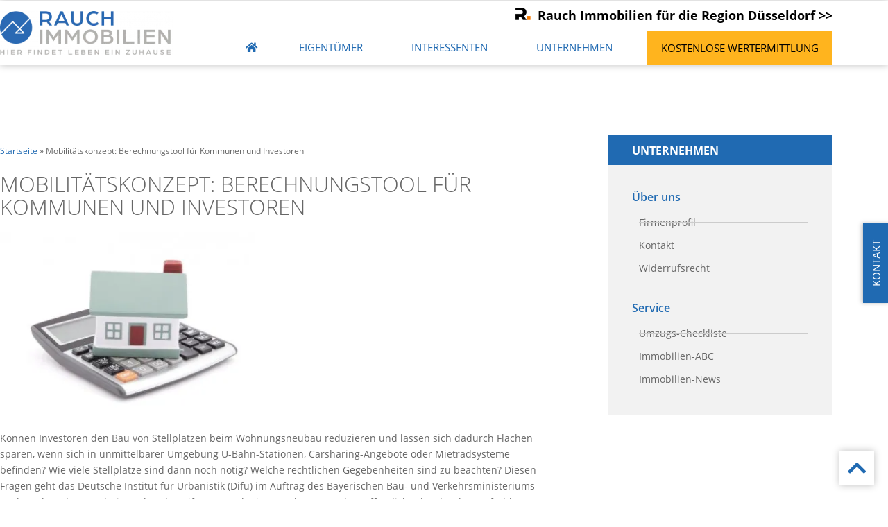

--- FILE ---
content_type: text/html; charset=UTF-8
request_url: https://www.immobilien-rauch.de/mobilitaetskonzept-berechnungstool-fuer-kommunen-und-investoren/
body_size: 28726
content:
<!doctype html>
<html lang="de">
<head>
	<meta charset="UTF-8">
	<meta name="viewport" content="width=device-width, initial-scale=1">
	<link rel="profile" href="http://gmpg.org/xfn/11">
	<meta name='robots' content='index, follow, max-image-preview:large, max-snippet:-1, max-video-preview:-1' />

	<!-- This site is optimized with the Yoast SEO plugin v26.8 - https://yoast.com/product/yoast-seo-wordpress/ -->
	<title>Mobilitätskonzept: Berechnungstool für Kommunen und Investoren - Immobilien Rauch GmbH</title>
	<link rel="canonical" href="https://www.immobilien-rauch.de/mobilitaetskonzept-berechnungstool-fuer-kommunen-und-investoren/" />
	<meta property="og:locale" content="de_DE" />
	<meta property="og:type" content="article" />
	<meta property="og:title" content="Mobilitätskonzept: Berechnungstool für Kommunen und Investoren - Immobilien Rauch GmbH" />
	<meta property="og:description" content="Können Investoren den Bau von Stellplätzen beim Wohnungsneubau reduzieren und lassen sich dadurch Flächen sparen, wenn sich in unmittelbarer Umgebung U-Bahn-Stationen, Carsharing-Angebote oder Mietradsysteme befinden? Wie viele Stellplätze sind dann noch nötig? Welche rechtlichen Gegebenheiten sind zu beachten? Diesen Fragen geht das Deutsche Institut für Urbanistik (Difu) im Auftrag des Bayerischen Bau- und Verkehrsministeriums nach. [&hellip;]" />
	<meta property="og:url" content="https://www.immobilien-rauch.de/mobilitaetskonzept-berechnungstool-fuer-kommunen-und-investoren/" />
	<meta property="og:site_name" content="Immobilien Rauch GmbH" />
	<meta property="article:published_time" content="2022-06-02T00:00:00+00:00" />
	<meta name="author" content="a.reuber@wavepoint.de" />
	<meta name="twitter:card" content="summary_large_image" />
	<meta name="twitter:label1" content="Verfasst von" />
	<meta name="twitter:data1" content="a.reuber@wavepoint.de" />
	<meta name="twitter:label2" content="Geschätzte Lesezeit" />
	<meta name="twitter:data2" content="1 Minute" />
	<script type="application/ld+json" class="yoast-schema-graph">{"@context":"https://schema.org","@graph":[{"@type":"Article","@id":"https://www.immobilien-rauch.de/mobilitaetskonzept-berechnungstool-fuer-kommunen-und-investoren/#article","isPartOf":{"@id":"https://www.immobilien-rauch.de/mobilitaetskonzept-berechnungstool-fuer-kommunen-und-investoren/"},"author":{"name":"a.reuber@wavepoint.de","@id":"https://www.immobilien-rauch.de/#/schema/person/a61efce632762438f2a4b79e23a22448"},"headline":"Mobilitätskonzept: Berechnungstool für Kommunen und Investoren","datePublished":"2022-06-02T00:00:00+00:00","mainEntityOfPage":{"@id":"https://www.immobilien-rauch.de/mobilitaetskonzept-berechnungstool-fuer-kommunen-und-investoren/"},"wordCount":269,"publisher":{"@id":"https://www.immobilien-rauch.de/#organization"},"image":{"@id":"https://www.immobilien-rauch.de/mobilitaetskonzept-berechnungstool-fuer-kommunen-und-investoren/#primaryimage"},"thumbnailUrl":"https://www.immobilien-rauch.de/media/images/JnmrOFxoei-8MdJFS1vWsSkVmEzTrVlnsztuRNUvB8s/auto/400/272/sm/0/aHR0cHM6Ly93d3cuaW1tb2JpbGllbi1yYXVjaC5kZS9tZWRpYS9maWxlcy8xNjUzNjMzMzE3X3Bob3RvZHVuZS0xMDQzNzY1NS1tb3J0Z2FnZS1jYWxjdWxhdG9yLXhzLXNxYmFjay5qcGc-62980e55,1653633317_photodune-10437655-mortgage-calculator-xs-sqback.jpg","articleSection":["immonewfeed"],"inLanguage":"de"},{"@type":"WebPage","@id":"https://www.immobilien-rauch.de/mobilitaetskonzept-berechnungstool-fuer-kommunen-und-investoren/","url":"https://www.immobilien-rauch.de/mobilitaetskonzept-berechnungstool-fuer-kommunen-und-investoren/","name":"Mobilitätskonzept: Berechnungstool für Kommunen und Investoren - Immobilien Rauch GmbH","isPartOf":{"@id":"https://www.immobilien-rauch.de/#website"},"primaryImageOfPage":{"@id":"https://www.immobilien-rauch.de/mobilitaetskonzept-berechnungstool-fuer-kommunen-und-investoren/#primaryimage"},"image":{"@id":"https://www.immobilien-rauch.de/mobilitaetskonzept-berechnungstool-fuer-kommunen-und-investoren/#primaryimage"},"thumbnailUrl":"https://www.immobilien-rauch.de/media/images/JnmrOFxoei-8MdJFS1vWsSkVmEzTrVlnsztuRNUvB8s/auto/400/272/sm/0/aHR0cHM6Ly93d3cuaW1tb2JpbGllbi1yYXVjaC5kZS9tZWRpYS9maWxlcy8xNjUzNjMzMzE3X3Bob3RvZHVuZS0xMDQzNzY1NS1tb3J0Z2FnZS1jYWxjdWxhdG9yLXhzLXNxYmFjay5qcGc-62980e55,1653633317_photodune-10437655-mortgage-calculator-xs-sqback.jpg","datePublished":"2022-06-02T00:00:00+00:00","breadcrumb":{"@id":"https://www.immobilien-rauch.de/mobilitaetskonzept-berechnungstool-fuer-kommunen-und-investoren/#breadcrumb"},"inLanguage":"de","potentialAction":[{"@type":"ReadAction","target":["https://www.immobilien-rauch.de/mobilitaetskonzept-berechnungstool-fuer-kommunen-und-investoren/"]}]},{"@type":"ImageObject","inLanguage":"de","@id":"https://www.immobilien-rauch.de/mobilitaetskonzept-berechnungstool-fuer-kommunen-und-investoren/#primaryimage","url":"https://www.immobilien-rauch.de/media/images/JnmrOFxoei-8MdJFS1vWsSkVmEzTrVlnsztuRNUvB8s/auto/400/272/sm/0/aHR0cHM6Ly93d3cuaW1tb2JpbGllbi1yYXVjaC5kZS9tZWRpYS9maWxlcy8xNjUzNjMzMzE3X3Bob3RvZHVuZS0xMDQzNzY1NS1tb3J0Z2FnZS1jYWxjdWxhdG9yLXhzLXNxYmFjay5qcGc-62980e55,1653633317_photodune-10437655-mortgage-calculator-xs-sqback.jpg","contentUrl":"https://www.immobilien-rauch.de/media/images/JnmrOFxoei-8MdJFS1vWsSkVmEzTrVlnsztuRNUvB8s/auto/400/272/sm/0/aHR0cHM6Ly93d3cuaW1tb2JpbGllbi1yYXVjaC5kZS9tZWRpYS9maWxlcy8xNjUzNjMzMzE3X3Bob3RvZHVuZS0xMDQzNzY1NS1tb3J0Z2FnZS1jYWxjdWxhdG9yLXhzLXNxYmFjay5qcGc-62980e55,1653633317_photodune-10437655-mortgage-calculator-xs-sqback.jpg","width":400,"height":272},{"@type":"BreadcrumbList","@id":"https://www.immobilien-rauch.de/mobilitaetskonzept-berechnungstool-fuer-kommunen-und-investoren/#breadcrumb","itemListElement":[{"@type":"ListItem","position":1,"name":"Startseite","item":"https://www.immobilien-rauch.de/"},{"@type":"ListItem","position":2,"name":"Mobilitätskonzept: Berechnungstool für Kommunen und Investoren"}]},{"@type":"WebSite","@id":"https://www.immobilien-rauch.de/#website","url":"https://www.immobilien-rauch.de/","name":"Immobilien Rauch GmbH","description":"","publisher":{"@id":"https://www.immobilien-rauch.de/#organization"},"potentialAction":[{"@type":"SearchAction","target":{"@type":"EntryPoint","urlTemplate":"https://www.immobilien-rauch.de/?s={search_term_string}"},"query-input":{"@type":"PropertyValueSpecification","valueRequired":true,"valueName":"search_term_string"}}],"inLanguage":"de"},{"@type":"Organization","@id":"https://www.immobilien-rauch.de/#organization","name":"Immobilien Rauch GmbH","url":"https://www.immobilien-rauch.de/","logo":{"@type":"ImageObject","inLanguage":"de","@id":"https://www.immobilien-rauch.de/#/schema/logo/image/","url":"https://www.immobilien-rauch.de/media/images/81uRAMQkTkGqgsVuCPFZDdLahBsj5OMC_iZySbVU4TQ/auto/350/87/sm/0/aHR0cHM6Ly93d3cuaW1tb2JpbGllbi1yYXVjaC5kZS9tZWRpYS9maWxlcy9jcm9wcGVkLVJhdWNoLUltbW9iaWxpZW5fTG9nbzItZTE2MzIzMzE1NTAxNzgucG5n-614b6755,cropped-Rauch-Immobilien_Logo2-e1632331550178.png","contentUrl":"https://www.immobilien-rauch.de/media/images/81uRAMQkTkGqgsVuCPFZDdLahBsj5OMC_iZySbVU4TQ/auto/350/87/sm/0/aHR0cHM6Ly93d3cuaW1tb2JpbGllbi1yYXVjaC5kZS9tZWRpYS9maWxlcy9jcm9wcGVkLVJhdWNoLUltbW9iaWxpZW5fTG9nbzItZTE2MzIzMzE1NTAxNzgucG5n-614b6755,cropped-Rauch-Immobilien_Logo2-e1632331550178.png","width":350,"height":87,"caption":"Immobilien Rauch GmbH"},"image":{"@id":"https://www.immobilien-rauch.de/#/schema/logo/image/"}},{"@type":"Person","@id":"https://www.immobilien-rauch.de/#/schema/person/a61efce632762438f2a4b79e23a22448","name":"a.reuber@wavepoint.de","url":"https://www.immobilien-rauch.de/author/a-reuberwavepoint-de/"}]}</script>
	<!-- / Yoast SEO plugin. -->


<link rel="alternate" type="application/rss+xml" title="Immobilien Rauch GmbH &raquo; Feed" href="https://www.immobilien-rauch.de/feed/" />
<link rel="alternate" type="application/rss+xml" title="Immobilien Rauch GmbH &raquo; Kommentar-Feed" href="https://www.immobilien-rauch.de/comments/feed/" />
<link rel="alternate" title="oEmbed (JSON)" type="application/json+oembed" href="https://www.immobilien-rauch.de/wp-json/oembed/1.0/embed?url=https%3A%2F%2Fwww.immobilien-rauch.de%2Fmobilitaetskonzept-berechnungstool-fuer-kommunen-und-investoren%2F" />
<link rel="alternate" title="oEmbed (XML)" type="text/xml+oembed" href="https://www.immobilien-rauch.de/wp-json/oembed/1.0/embed?url=https%3A%2F%2Fwww.immobilien-rauch.de%2Fmobilitaetskonzept-berechnungstool-fuer-kommunen-und-investoren%2F&#038;format=xml" />
<style id='wp-img-auto-sizes-contain-inline-css' type='text/css'>
img:is([sizes=auto i],[sizes^="auto," i]){contain-intrinsic-size:3000px 1500px}
/*# sourceURL=wp-img-auto-sizes-contain-inline-css */
</style>
<link rel='stylesheet' id='wp-block-library-css' href='https://www.immobilien-rauch.de/wp-includes/css/dist/block-library/style.min.css?ver=6.9' type='text/css' media='all' />
<style id='classic-theme-styles-inline-css' type='text/css'>
/*! This file is auto-generated */
.wp-block-button__link{color:#fff;background-color:#32373c;border-radius:9999px;box-shadow:none;text-decoration:none;padding:calc(.667em + 2px) calc(1.333em + 2px);font-size:1.125em}.wp-block-file__button{background:#32373c;color:#fff;text-decoration:none}
/*# sourceURL=/wp-includes/css/classic-themes.min.css */
</style>
<link rel='stylesheet' id='jet-engine-frontend-css' href='https://www.immobilien-rauch.de/wp-content/plugins/jet-engine/assets/css/frontend.css?ver=3.8.2' type='text/css' media='all' />
<style id='global-styles-inline-css' type='text/css'>
:root{--wp--preset--aspect-ratio--square: 1;--wp--preset--aspect-ratio--4-3: 4/3;--wp--preset--aspect-ratio--3-4: 3/4;--wp--preset--aspect-ratio--3-2: 3/2;--wp--preset--aspect-ratio--2-3: 2/3;--wp--preset--aspect-ratio--16-9: 16/9;--wp--preset--aspect-ratio--9-16: 9/16;--wp--preset--color--black: #000000;--wp--preset--color--cyan-bluish-gray: #abb8c3;--wp--preset--color--white: #ffffff;--wp--preset--color--pale-pink: #f78da7;--wp--preset--color--vivid-red: #cf2e2e;--wp--preset--color--luminous-vivid-orange: #ff6900;--wp--preset--color--luminous-vivid-amber: #fcb900;--wp--preset--color--light-green-cyan: #7bdcb5;--wp--preset--color--vivid-green-cyan: #00d084;--wp--preset--color--pale-cyan-blue: #8ed1fc;--wp--preset--color--vivid-cyan-blue: #0693e3;--wp--preset--color--vivid-purple: #9b51e0;--wp--preset--gradient--vivid-cyan-blue-to-vivid-purple: linear-gradient(135deg,rgb(6,147,227) 0%,rgb(155,81,224) 100%);--wp--preset--gradient--light-green-cyan-to-vivid-green-cyan: linear-gradient(135deg,rgb(122,220,180) 0%,rgb(0,208,130) 100%);--wp--preset--gradient--luminous-vivid-amber-to-luminous-vivid-orange: linear-gradient(135deg,rgb(252,185,0) 0%,rgb(255,105,0) 100%);--wp--preset--gradient--luminous-vivid-orange-to-vivid-red: linear-gradient(135deg,rgb(255,105,0) 0%,rgb(207,46,46) 100%);--wp--preset--gradient--very-light-gray-to-cyan-bluish-gray: linear-gradient(135deg,rgb(238,238,238) 0%,rgb(169,184,195) 100%);--wp--preset--gradient--cool-to-warm-spectrum: linear-gradient(135deg,rgb(74,234,220) 0%,rgb(151,120,209) 20%,rgb(207,42,186) 40%,rgb(238,44,130) 60%,rgb(251,105,98) 80%,rgb(254,248,76) 100%);--wp--preset--gradient--blush-light-purple: linear-gradient(135deg,rgb(255,206,236) 0%,rgb(152,150,240) 100%);--wp--preset--gradient--blush-bordeaux: linear-gradient(135deg,rgb(254,205,165) 0%,rgb(254,45,45) 50%,rgb(107,0,62) 100%);--wp--preset--gradient--luminous-dusk: linear-gradient(135deg,rgb(255,203,112) 0%,rgb(199,81,192) 50%,rgb(65,88,208) 100%);--wp--preset--gradient--pale-ocean: linear-gradient(135deg,rgb(255,245,203) 0%,rgb(182,227,212) 50%,rgb(51,167,181) 100%);--wp--preset--gradient--electric-grass: linear-gradient(135deg,rgb(202,248,128) 0%,rgb(113,206,126) 100%);--wp--preset--gradient--midnight: linear-gradient(135deg,rgb(2,3,129) 0%,rgb(40,116,252) 100%);--wp--preset--font-size--small: 13px;--wp--preset--font-size--medium: 20px;--wp--preset--font-size--large: 36px;--wp--preset--font-size--x-large: 42px;--wp--preset--spacing--20: 0.44rem;--wp--preset--spacing--30: 0.67rem;--wp--preset--spacing--40: 1rem;--wp--preset--spacing--50: 1.5rem;--wp--preset--spacing--60: 2.25rem;--wp--preset--spacing--70: 3.38rem;--wp--preset--spacing--80: 5.06rem;--wp--preset--shadow--natural: 6px 6px 9px rgba(0, 0, 0, 0.2);--wp--preset--shadow--deep: 12px 12px 50px rgba(0, 0, 0, 0.4);--wp--preset--shadow--sharp: 6px 6px 0px rgba(0, 0, 0, 0.2);--wp--preset--shadow--outlined: 6px 6px 0px -3px rgb(255, 255, 255), 6px 6px rgb(0, 0, 0);--wp--preset--shadow--crisp: 6px 6px 0px rgb(0, 0, 0);}:where(.is-layout-flex){gap: 0.5em;}:where(.is-layout-grid){gap: 0.5em;}body .is-layout-flex{display: flex;}.is-layout-flex{flex-wrap: wrap;align-items: center;}.is-layout-flex > :is(*, div){margin: 0;}body .is-layout-grid{display: grid;}.is-layout-grid > :is(*, div){margin: 0;}:where(.wp-block-columns.is-layout-flex){gap: 2em;}:where(.wp-block-columns.is-layout-grid){gap: 2em;}:where(.wp-block-post-template.is-layout-flex){gap: 1.25em;}:where(.wp-block-post-template.is-layout-grid){gap: 1.25em;}.has-black-color{color: var(--wp--preset--color--black) !important;}.has-cyan-bluish-gray-color{color: var(--wp--preset--color--cyan-bluish-gray) !important;}.has-white-color{color: var(--wp--preset--color--white) !important;}.has-pale-pink-color{color: var(--wp--preset--color--pale-pink) !important;}.has-vivid-red-color{color: var(--wp--preset--color--vivid-red) !important;}.has-luminous-vivid-orange-color{color: var(--wp--preset--color--luminous-vivid-orange) !important;}.has-luminous-vivid-amber-color{color: var(--wp--preset--color--luminous-vivid-amber) !important;}.has-light-green-cyan-color{color: var(--wp--preset--color--light-green-cyan) !important;}.has-vivid-green-cyan-color{color: var(--wp--preset--color--vivid-green-cyan) !important;}.has-pale-cyan-blue-color{color: var(--wp--preset--color--pale-cyan-blue) !important;}.has-vivid-cyan-blue-color{color: var(--wp--preset--color--vivid-cyan-blue) !important;}.has-vivid-purple-color{color: var(--wp--preset--color--vivid-purple) !important;}.has-black-background-color{background-color: var(--wp--preset--color--black) !important;}.has-cyan-bluish-gray-background-color{background-color: var(--wp--preset--color--cyan-bluish-gray) !important;}.has-white-background-color{background-color: var(--wp--preset--color--white) !important;}.has-pale-pink-background-color{background-color: var(--wp--preset--color--pale-pink) !important;}.has-vivid-red-background-color{background-color: var(--wp--preset--color--vivid-red) !important;}.has-luminous-vivid-orange-background-color{background-color: var(--wp--preset--color--luminous-vivid-orange) !important;}.has-luminous-vivid-amber-background-color{background-color: var(--wp--preset--color--luminous-vivid-amber) !important;}.has-light-green-cyan-background-color{background-color: var(--wp--preset--color--light-green-cyan) !important;}.has-vivid-green-cyan-background-color{background-color: var(--wp--preset--color--vivid-green-cyan) !important;}.has-pale-cyan-blue-background-color{background-color: var(--wp--preset--color--pale-cyan-blue) !important;}.has-vivid-cyan-blue-background-color{background-color: var(--wp--preset--color--vivid-cyan-blue) !important;}.has-vivid-purple-background-color{background-color: var(--wp--preset--color--vivid-purple) !important;}.has-black-border-color{border-color: var(--wp--preset--color--black) !important;}.has-cyan-bluish-gray-border-color{border-color: var(--wp--preset--color--cyan-bluish-gray) !important;}.has-white-border-color{border-color: var(--wp--preset--color--white) !important;}.has-pale-pink-border-color{border-color: var(--wp--preset--color--pale-pink) !important;}.has-vivid-red-border-color{border-color: var(--wp--preset--color--vivid-red) !important;}.has-luminous-vivid-orange-border-color{border-color: var(--wp--preset--color--luminous-vivid-orange) !important;}.has-luminous-vivid-amber-border-color{border-color: var(--wp--preset--color--luminous-vivid-amber) !important;}.has-light-green-cyan-border-color{border-color: var(--wp--preset--color--light-green-cyan) !important;}.has-vivid-green-cyan-border-color{border-color: var(--wp--preset--color--vivid-green-cyan) !important;}.has-pale-cyan-blue-border-color{border-color: var(--wp--preset--color--pale-cyan-blue) !important;}.has-vivid-cyan-blue-border-color{border-color: var(--wp--preset--color--vivid-cyan-blue) !important;}.has-vivid-purple-border-color{border-color: var(--wp--preset--color--vivid-purple) !important;}.has-vivid-cyan-blue-to-vivid-purple-gradient-background{background: var(--wp--preset--gradient--vivid-cyan-blue-to-vivid-purple) !important;}.has-light-green-cyan-to-vivid-green-cyan-gradient-background{background: var(--wp--preset--gradient--light-green-cyan-to-vivid-green-cyan) !important;}.has-luminous-vivid-amber-to-luminous-vivid-orange-gradient-background{background: var(--wp--preset--gradient--luminous-vivid-amber-to-luminous-vivid-orange) !important;}.has-luminous-vivid-orange-to-vivid-red-gradient-background{background: var(--wp--preset--gradient--luminous-vivid-orange-to-vivid-red) !important;}.has-very-light-gray-to-cyan-bluish-gray-gradient-background{background: var(--wp--preset--gradient--very-light-gray-to-cyan-bluish-gray) !important;}.has-cool-to-warm-spectrum-gradient-background{background: var(--wp--preset--gradient--cool-to-warm-spectrum) !important;}.has-blush-light-purple-gradient-background{background: var(--wp--preset--gradient--blush-light-purple) !important;}.has-blush-bordeaux-gradient-background{background: var(--wp--preset--gradient--blush-bordeaux) !important;}.has-luminous-dusk-gradient-background{background: var(--wp--preset--gradient--luminous-dusk) !important;}.has-pale-ocean-gradient-background{background: var(--wp--preset--gradient--pale-ocean) !important;}.has-electric-grass-gradient-background{background: var(--wp--preset--gradient--electric-grass) !important;}.has-midnight-gradient-background{background: var(--wp--preset--gradient--midnight) !important;}.has-small-font-size{font-size: var(--wp--preset--font-size--small) !important;}.has-medium-font-size{font-size: var(--wp--preset--font-size--medium) !important;}.has-large-font-size{font-size: var(--wp--preset--font-size--large) !important;}.has-x-large-font-size{font-size: var(--wp--preset--font-size--x-large) !important;}
:where(.wp-block-post-template.is-layout-flex){gap: 1.25em;}:where(.wp-block-post-template.is-layout-grid){gap: 1.25em;}
:where(.wp-block-term-template.is-layout-flex){gap: 1.25em;}:where(.wp-block-term-template.is-layout-grid){gap: 1.25em;}
:where(.wp-block-columns.is-layout-flex){gap: 2em;}:where(.wp-block-columns.is-layout-grid){gap: 2em;}
:root :where(.wp-block-pullquote){font-size: 1.5em;line-height: 1.6;}
/*# sourceURL=global-styles-inline-css */
</style>
<link rel='stylesheet' id='elementor-hello-theme-style-css' href='https://www.immobilien-rauch.de/wp-content/themes/elementor-hello-theme-master/style.css?ver=6.9' type='text/css' media='all' />
<link rel='stylesheet' id='elementor-frontend-css' href='https://www.immobilien-rauch.de/wp-content/plugins/elementor/assets/css/frontend.min.css?ver=3.34.3' type='text/css' media='all' />
<link rel='stylesheet' id='widget-heading-css' href='https://www.immobilien-rauch.de/wp-content/plugins/elementor/assets/css/widget-heading.min.css?ver=3.34.3' type='text/css' media='all' />
<link rel='stylesheet' id='widget-divider-css' href='https://www.immobilien-rauch.de/wp-content/plugins/elementor/assets/css/widget-divider.min.css?ver=3.34.3' type='text/css' media='all' />
<link rel='stylesheet' id='widget-icon-list-css' href='https://www.immobilien-rauch.de/wp-content/plugins/elementor/assets/css/widget-icon-list.min.css?ver=3.34.3' type='text/css' media='all' />
<link rel='stylesheet' id='widget-social-icons-css' href='https://www.immobilien-rauch.de/wp-content/plugins/elementor/assets/css/widget-social-icons.min.css?ver=3.34.3' type='text/css' media='all' />
<link rel='stylesheet' id='e-apple-webkit-css' href='https://www.immobilien-rauch.de/wp-content/plugins/elementor/assets/css/conditionals/apple-webkit.min.css?ver=3.34.3' type='text/css' media='all' />
<link rel='stylesheet' id='widget-star-rating-css' href='https://www.immobilien-rauch.de/wp-content/plugins/elementor/assets/css/widget-star-rating.min.css?ver=3.34.3' type='text/css' media='all' />
<link rel='stylesheet' id='widget-image-css' href='https://www.immobilien-rauch.de/wp-content/plugins/elementor/assets/css/widget-image.min.css?ver=3.34.3' type='text/css' media='all' />
<link rel='stylesheet' id='widget-nav-menu-css' href='https://www.immobilien-rauch.de/wp-content/plugins/elementor-pro/assets/css/widget-nav-menu.min.css?ver=3.34.3' type='text/css' media='all' />
<link rel='stylesheet' id='e-animation-fadeInDown-css' href='https://www.immobilien-rauch.de/wp-content/plugins/elementor/assets/lib/animations/styles/fadeInDown.min.css?ver=3.34.3' type='text/css' media='all' />
<link rel='stylesheet' id='e-sticky-css' href='https://www.immobilien-rauch.de/wp-content/plugins/elementor-pro/assets/css/modules/sticky.min.css?ver=3.34.3' type='text/css' media='all' />
<link rel='stylesheet' id='widget-breadcrumbs-css' href='https://www.immobilien-rauch.de/wp-content/plugins/elementor-pro/assets/css/widget-breadcrumbs.min.css?ver=3.34.3' type='text/css' media='all' />
<link rel='stylesheet' id='widget-spacer-css' href='https://www.immobilien-rauch.de/wp-content/plugins/elementor/assets/css/widget-spacer.min.css?ver=3.34.3' type='text/css' media='all' />
<link rel='stylesheet' id='widget-post-navigation-css' href='https://www.immobilien-rauch.de/wp-content/plugins/elementor-pro/assets/css/widget-post-navigation.min.css?ver=3.34.3' type='text/css' media='all' />
<link rel='stylesheet' id='e-popup-css' href='https://www.immobilien-rauch.de/wp-content/plugins/elementor-pro/assets/css/conditionals/popup.min.css?ver=3.34.3' type='text/css' media='all' />
<link rel='stylesheet' id='widget-tabs-css' href='https://www.immobilien-rauch.de/wp-content/plugins/elementor/assets/css/widget-tabs.min.css?ver=3.34.3' type='text/css' media='all' />
<link rel='stylesheet' id='e-animation-slideInRight-css' href='https://www.immobilien-rauch.de/wp-content/plugins/elementor/assets/lib/animations/styles/slideInRight.min.css?ver=3.34.3' type='text/css' media='all' />
<link rel='stylesheet' id='elementor-icons-css' href='https://www.immobilien-rauch.de/wp-content/plugins/elementor/assets/lib/eicons/css/elementor-icons.min.css?ver=5.46.0' type='text/css' media='all' />
<link rel='stylesheet' id='elementor-post-2647-css' href='https://www.immobilien-rauch.de/media/files/elementor/css/post-2647.css?ver=1769958014' type='text/css' media='all' />
<link rel='stylesheet' id='font-awesome-5-all-css' href='https://www.immobilien-rauch.de/wp-content/plugins/elementor/assets/lib/font-awesome/css/all.min.css?ver=3.34.3' type='text/css' media='all' />
<link rel='stylesheet' id='font-awesome-4-shim-css' href='https://www.immobilien-rauch.de/wp-content/plugins/elementor/assets/lib/font-awesome/css/v4-shims.min.css?ver=3.34.3' type='text/css' media='all' />
<link rel='stylesheet' id='elementor-post-6059-css' href='https://www.immobilien-rauch.de/media/files/elementor/css/post-6059.css?ver=1769958015' type='text/css' media='all' />
<link rel='stylesheet' id='elementor-post-436-css' href='https://www.immobilien-rauch.de/media/files/elementor/css/post-436.css?ver=1769958253' type='text/css' media='all' />
<link rel='stylesheet' id='elementor-post-7146-css' href='https://www.immobilien-rauch.de/media/files/elementor/css/post-7146.css?ver=1769958015' type='text/css' media='all' />
<link rel='stylesheet' id='elementor-post-7026-css' href='https://www.immobilien-rauch.de/media/files/elementor/css/post-7026.css?ver=1769958015' type='text/css' media='all' />
<link rel='stylesheet' id='elementor-post-6112-css' href='https://www.immobilien-rauch.de/media/files/elementor/css/post-6112.css?ver=1769958015' type='text/css' media='all' />
<link rel='stylesheet' id='elementor-post-2295-css' href='https://www.immobilien-rauch.de/media/files/elementor/css/post-2295.css?ver=1769958015' type='text/css' media='all' />
<link rel='stylesheet' id='borlabs-cookie-custom-css' href='https://www.immobilien-rauch.de/wp-content/cache/borlabs-cookie/1/borlabs-cookie-1-de.css?ver=3.3.23-64' type='text/css' media='all' />
<link rel='stylesheet' id='navi-module-styles-css' href='https://www.immobilien-rauch.de/wp-content/plugins/wavepoint-tools/assets/navi-module-styles.css?ver=6.9' type='text/css' media='all' />
<link rel='stylesheet' id='footer-styles-css' href='https://www.immobilien-rauch.de/wp-content/plugins/wavepoint-tools/assets/footer.css?ver=6.9' type='text/css' media='all' />
<link rel='stylesheet' id='wp-general-styles-css' href='https://www.immobilien-rauch.de/wp-content/plugins/wavepoint-tools/assets/styles.css?ver=6.9' type='text/css' media='all' />
<link rel='stylesheet' id='elementor-icons-shared-0-css' href='https://www.immobilien-rauch.de/wp-content/plugins/elementor/assets/lib/font-awesome/css/fontawesome.min.css?ver=5.15.3' type='text/css' media='all' />
<link rel='stylesheet' id='elementor-icons-fa-solid-css' href='https://www.immobilien-rauch.de/wp-content/plugins/elementor/assets/lib/font-awesome/css/solid.min.css?ver=5.15.3' type='text/css' media='all' />
<link rel='stylesheet' id='elementor-icons-fa-regular-css' href='https://www.immobilien-rauch.de/wp-content/plugins/elementor/assets/lib/font-awesome/css/regular.min.css?ver=5.15.3' type='text/css' media='all' />
<link rel='stylesheet' id='elementor-icons-fa-brands-css' href='https://www.immobilien-rauch.de/wp-content/plugins/elementor/assets/lib/font-awesome/css/brands.min.css?ver=5.15.3' type='text/css' media='all' />
<link rel='stylesheet' id='elementor-icons-thinicons-css' href='https://www.immobilien-rauch.de/media/files/elementor/custom-icons/thinicons/css/thinicons.css?ver=1.0.0' type='text/css' media='all' />
<script type="text/javascript" src="https://www.immobilien-rauch.de/wp-includes/js/jquery/jquery.min.js?ver=3.7.1" id="jquery-core-js"></script>
<script type="text/javascript" src="https://www.immobilien-rauch.de/wp-includes/js/jquery/jquery-migrate.min.js?ver=3.4.1" id="jquery-migrate-js"></script>
<script type="text/javascript" src="https://www.immobilien-rauch.de/wp-content/plugins/elementor/assets/lib/font-awesome/js/v4-shims.min.js?ver=3.34.3" id="font-awesome-4-shim-js"></script>
<script data-no-optimize="1" data-no-minify="1" data-cfasync="false" type="text/javascript" src="https://www.immobilien-rauch.de/wp-content/cache/borlabs-cookie/1/borlabs-cookie-config-de.json.js?ver=3.3.23-60" id="borlabs-cookie-config-js"></script>
<script data-no-optimize="1" data-no-minify="1" data-cfasync="false" type="text/javascript" src="https://www.immobilien-rauch.de/wp-content/plugins/borlabs-cookie/assets/javascript/borlabs-cookie-prioritize.min.js?ver=3.3.23" id="borlabs-cookie-prioritize-js"></script>
<link rel="https://api.w.org/" href="https://www.immobilien-rauch.de/wp-json/" /><link rel="alternate" title="JSON" type="application/json" href="https://www.immobilien-rauch.de/wp-json/wp/v2/posts/20426" /><link rel="EditURI" type="application/rsd+xml" title="RSD" href="https://www.immobilien-rauch.de/xmlrpc.php?rsd" />
<meta name="generator" content="WordPress 6.9" />
<link rel='shortlink' href='https://www.immobilien-rauch.de/?p=20426' />
<meta name="generator" content="Elementor 3.34.3; features: additional_custom_breakpoints; settings: css_print_method-external, google_font-enabled, font_display-auto">
<script>
document.addEventListener('DOMContentLoaded', function() {
var elements = document.querySelectorAll( '.showpopup' );
var popupposts = [ '4447','4451','4455','4459','4463' ]; /* enter your popups IDs here , in the order you want them to show up */
var setPopupsAbsolute = true; /* Position für Popups von "fixed" auf "absolute" setzen. (true | false) */

elements.forEach(function(e,i){
e.addEventListener( 'mouseenter', function(){
jQuery('body').click();
for(var x=0; x<elements.length; x++) {
	if(x != i) {
		elements[x].querySelector('a').classList.remove('highlighted');
	} else {
		elements[x].querySelector('a').classList.add('highlighted');
	}
}

elementorProFrontend.modules.popup.showPopup( { id: popupposts[i] } );
var wpPop = jQuery('#elementor-popup-modal-' + popupposts[i]);
if(setPopupsAbsolute) {
	wpPop.css("position", "absolute");
	wpPop.css("top", "0");
}
wpPop.mouseleave(function() {
	jQuery('body').click();
	removeHighlighted();
});
} );

e.addEventListener('mouseleave', function(e){
	var menuPos = jQuery('.elementor-nav-menu').offset().top;
	if(e.pageY < menuPos) {
		jQuery('body').click();
	}
});

});
});

function removeHighlighted() {
	let elements = document.querySelectorAll( '.showpopup' );
	elements.forEach(function(e,i) {
		let elem = e.querySelector('a');
		if(! elem.classList.contains('elementor-item-active')) {
			elem.classList.remove('highlighted');
		} else {
			elem.classList.add('highlighted');
		}
	});
}
</script>
<script data-borlabs-cookie-script-blocker-ignore>
if ('0' === '1' && ('0' === '1' || '1' === '1')) {
    window['gtag_enable_tcf_support'] = true;
}
window.dataLayer = window.dataLayer || [];
if (typeof gtag !== 'function') {
    function gtag() {
        dataLayer.push(arguments);
    }
}
gtag('set', 'developer_id.dYjRjMm', true);
if ('0' === '1' || '1' === '1') {
    if (window.BorlabsCookieGoogleConsentModeDefaultSet !== true) {
        let getCookieValue = function (name) {
            return document.cookie.match('(^|;)\\s*' + name + '\\s*=\\s*([^;]+)')?.pop() || '';
        };
        let cookieValue = getCookieValue('borlabs-cookie-gcs');
        let consentsFromCookie = {};
        if (cookieValue !== '') {
            consentsFromCookie = JSON.parse(decodeURIComponent(cookieValue));
        }
        let defaultValues = {
            'ad_storage': 'denied',
            'ad_user_data': 'denied',
            'ad_personalization': 'denied',
            'analytics_storage': 'denied',
            'functionality_storage': 'denied',
            'personalization_storage': 'denied',
            'security_storage': 'denied',
            'wait_for_update': 500,
        };
        gtag('consent', 'default', { ...defaultValues, ...consentsFromCookie });
    }
    window.BorlabsCookieGoogleConsentModeDefaultSet = true;
    let borlabsCookieConsentChangeHandler = function () {
        window.dataLayer = window.dataLayer || [];
        if (typeof gtag !== 'function') { function gtag(){dataLayer.push(arguments);} }

        let getCookieValue = function (name) {
            return document.cookie.match('(^|;)\\s*' + name + '\\s*=\\s*([^;]+)')?.pop() || '';
        };
        let cookieValue = getCookieValue('borlabs-cookie-gcs');
        let consentsFromCookie = {};
        if (cookieValue !== '') {
            consentsFromCookie = JSON.parse(decodeURIComponent(cookieValue));
        }

        consentsFromCookie.analytics_storage = BorlabsCookie.Consents.hasConsent('google-analytics') ? 'granted' : 'denied';

        BorlabsCookie.CookieLibrary.setCookie(
            'borlabs-cookie-gcs',
            JSON.stringify(consentsFromCookie),
            BorlabsCookie.Settings.automaticCookieDomainAndPath.value ? '' : BorlabsCookie.Settings.cookieDomain.value,
            BorlabsCookie.Settings.cookiePath.value,
            BorlabsCookie.Cookie.getPluginCookie().expires,
            BorlabsCookie.Settings.cookieSecure.value,
            BorlabsCookie.Settings.cookieSameSite.value
        );
    }
    document.addEventListener('borlabs-cookie-consent-saved', borlabsCookieConsentChangeHandler);
    document.addEventListener('borlabs-cookie-handle-unblock', borlabsCookieConsentChangeHandler);
}
if ('0' === '1') {
    gtag("js", new Date());
    gtag("config", "UA-4530862-1", {"anonymize_ip": true});

    (function (w, d, s, i) {
        var f = d.getElementsByTagName(s)[0],
            j = d.createElement(s);
        j.async = true;
        j.src =
            "https://www.googletagmanager.com/gtag/js?id=" + i;
        f.parentNode.insertBefore(j, f);
    })(window, document, "script", "UA-4530862-1");
}
</script>			<style>
				.e-con.e-parent:nth-of-type(n+4):not(.e-lazyloaded):not(.e-no-lazyload),
				.e-con.e-parent:nth-of-type(n+4):not(.e-lazyloaded):not(.e-no-lazyload) * {
					background-image: none !important;
				}
				@media screen and (max-height: 1024px) {
					.e-con.e-parent:nth-of-type(n+3):not(.e-lazyloaded):not(.e-no-lazyload),
					.e-con.e-parent:nth-of-type(n+3):not(.e-lazyloaded):not(.e-no-lazyload) * {
						background-image: none !important;
					}
				}
				@media screen and (max-height: 640px) {
					.e-con.e-parent:nth-of-type(n+2):not(.e-lazyloaded):not(.e-no-lazyload),
					.e-con.e-parent:nth-of-type(n+2):not(.e-lazyloaded):not(.e-no-lazyload) * {
						background-image: none !important;
					}
				}
			</style>
			<link rel="icon" href="https://www.immobilien-rauch.de/media/images/C0I0_DtEapY28DQcsin7_Lt5xYXl3jse1OkZnPX1gho/auto/32/32/sm/0/aHR0cHM6Ly93d3cuaW1tb2JpbGllbi1yYXVjaC5kZS9tZWRpYS9maWxlcy9jcm9wcGVkLWZhdmljb24taW1tb2JpbGllbi1yYXVjaC5wbmc-609e2be5,cropped-favicon-immobilien-rauch.png" sizes="32x32" />
<link rel="icon" href="https://www.immobilien-rauch.de/media/images/C0NzxaZGaL-ACU4sUSEcWGAz8NJ6q5yyqwsv46T9RwI/auto/192/192/sm/0/aHR0cHM6Ly93d3cuaW1tb2JpbGllbi1yYXVjaC5kZS9tZWRpYS9maWxlcy9jcm9wcGVkLWZhdmljb24taW1tb2JpbGllbi1yYXVjaC5wbmc-609e2be5,cropped-favicon-immobilien-rauch.png" sizes="192x192" />
<link rel="apple-touch-icon" href="https://www.immobilien-rauch.de/media/images/4fsx8L0SaqWBgpi_Aa-erYMgH4jDZ8azDb6vfWKV1J8/auto/180/180/sm/0/aHR0cHM6Ly93d3cuaW1tb2JpbGllbi1yYXVjaC5kZS9tZWRpYS9maWxlcy9jcm9wcGVkLWZhdmljb24taW1tb2JpbGllbi1yYXVjaC5wbmc-609e2be5,cropped-favicon-immobilien-rauch.png" />
<meta name="msapplication-TileImage" content="https://www.immobilien-rauch.de/media/images/drVU-HIX1Ft5noW3AHfJ8SCesykNXS7BYKturzutFak/auto/270/270/sm/0/aHR0cHM6Ly93d3cuaW1tb2JpbGllbi1yYXVjaC5kZS9tZWRpYS9maWxlcy9jcm9wcGVkLWZhdmljb24taW1tb2JpbGllbi1yYXVjaC5wbmc-609e2be5,cropped-favicon-immobilien-rauch.png" />
		<style type="text/css" id="wp-custom-css">
			body{
    font-family: Open Sans;
    font-size: 14px;
    line-height: 1.714em;
		color: #666666;
		height:100%;
		position:relative;
}

/* global */

.elementor-widget-heading .elementor-heading-title {
    padding: 0;
    margin: 0;
		line-height: inherit;
}

.dialog-message {
    font-size: 14px;
    line-height: 1.714em;
}


.elementor-button, .elementor-button:visited {
	background-color: #206ab2;
	border-width: 0;
}

.elementor-button:active, .elementor-button:hover {
	background-color: #10508e;
	border-width: 0;
}

/* Link-Farben allgemein */

a {
    color: #206ab2;
		text-decoration:none;
}

a:active, a:hover {
    color: #10508e;
}

/* Footer-Link-Farben allgemein */
/* Footer-Link-Farben allgemein */

#wpFooter a {
    color: #666666;
}

#wpFooter a:active, #wpFooter a:hover {
    color: #206ab2 !important;
}

#wave-seo-title {
    font-size:0.85em;
}

#wave-seo-title > a:before {
    font-family: "Font Awesome 5 Free";
  	font-weight: 600;
}

/* Farbeinstellungen für Header */

.headertel {
	font-size: 1em; 
	line-height: 1.2em;
	font-weight: 400; 
}

.headertel i{
	font-size: 0.75em; 
	line-height: 1.2em; 
	font-weight: 600;
	margin-right:2px;
	color: #206ab2;
	transform: scaleX(-1);
}


/* Bilder für Widescreen */

.widePic {
		max-height:605px;
		overflow:hidden;
}

.widePic img {
    width:100% !important;
		height:auto !important;
}


/* Überschriften Farbfix */

body .elementor-widget-heading.elementor-widget-heading .elementor-heading-title {
    color: inherit;
}

/* Stärke von Fettschriften */

strong {
   font-weight:700; 
}

/* Erfolgsmeldung Kontaktformular gesendet */

.elementor-message-success {
    color: #428c3a;
    margin-top: 20px;
}

/* Subnavi-Modul Einstellungen */

#r2g_navimodul a {
	color: #666666;
}

#r2g_navimodul a:hover {
	color: #206ab2;
}

#r2g_navimodul > *[id^="menu-"] li.current_page_item > a {
	color: #206ab2 !important;
}

#r2g_navimodul > *[id^="menu-"] > li.page_item_has_children:after, #r2g_navimodul > *[id^="menu-"] > li.menu-item-has-children:after {
	font-family: "Font Awesome 5 Free";
  font-weight: 600;
	font-size:1em;
	padding-top:4px;
}

/* Aufzählungslisten einrücken */

ul.icon_check {
	list-style-type: none;
	margin-left:-21px;
	text-indent:-20px;
}

ul.icon_check li:before {
	content: "\f00c";
	font-family: "Font Awesome 5 Free";
  font-weight: 600;
	margin-bottom:5px;
	margin-right:7px;
	color: rgb(120, 170, 0);
	font-size:inherit;
}

ul.icon_check li {
	margin-bottom:5px;
}

ul.icon_arrow {
	list-style-type: none;
	margin-left:-26px;
	text-indent:-14px;
}

ul.icon_arrow li:before {
	content: "\f105";
	font-family: "Font Awesome 5 Free";
  font-weight: 600;
	margin-bottom:5px;
	margin-right:7px;
	color:#206ab2;
	font-size:inherit;
}

ul.icon_arrow li {
	margin-bottom:5px;
}

ul .listenfix {
	margin-left:-23px;
}

ul .listenfix li {
	margin-bottom:5px;
}


/* Textblöcke in Frames ohne Absätze und deren Abstände */

.noP p{
	margin:0;
}

/* Contentbilder in Wordpress */

.alignright {
	float:right;
	margin-left:30px;
	margin-bottom:30px;
	margin-top: 7px;
}

.alignleft {
	float:left;
	margin-right:30px;
	margin-bottom:30px;
	margin-top: 7px;
}


@media (max-width: 480px) {

	.alignright {	
		width:100%;
	}

	.alignleft {
		width:100%;
	}
}

/* Galerie-Zoomfunktion */

.galzoom .gallery-icon{
    overflow:hidden;
}

.galzoom .gallery-icon a img{
	-webkit-transform: scale(1);
	transform: scale(1);
	-webkit-transition: .3s ease-in-out;
	transition: .3s ease-in-out;
}
.galzoom .gallery-icon a img:hover {
	-webkit-transform: scale(1.2);
	transform: scale(1.2);
}

/* Überschriften-Styling */

.wpContent h1{
	margin-top:0;
	margin-bottom:0.2em;
	color: #666666 !important;
}

.wpContent h2{
	margin-top:0;
	margin-bottom:0.2em;
	color: #206ab2 !important;
}

.wpContent h1 + h2{
	margin-top:0;
	margin-bottom:20px;
}

.wpContent h2, .wpContent h3, .wpContent h4, .wpContent h5{
	margin-top:1.5em;
}

h1, .h1 strong{
    font-weight:700;
}


h1, .h1 {
    font-size: 2.500em;
    line-height: 1.1em !important;
		color: #666666;
    text-transform: uppercase;
    font-weight:300;
}


h2, .h2 {
    font-weight: 300;
    font-size: 1.786em;
    line-height: 1.2em !important;
}

h3, .h3 {
    font-size: 1.143em;
    line-height: 1.4em !important;
    margin-bottom: 0.625em;
    text-transform: uppercase;
    font-weight: 700;
}

h4, .h4 {
    font-size: 1.143em;
    line-height: 1.4em !important;
    margin-bottom: 0.500em;
    font-weight: 600;
		color: #206ab2;
}

h5, .h5 {
    font-size: 1.043em;
    line-height: 1.500em !important;
    margin-bottom: 0.500em;
    font-weight: 700;
}

/* Kontaktformular Verbesserungen */

section .elementor-element .elementor-field-option{
	display: flex;
  flex-wrap: nowrap;
	align-items: flex-start;
}

section .elementor-element .elementor-field-option input[type="checkbox"] {
	width: auto;
	margin-right: 15px;
	margin-top: 5px;
	height:15px;
}

section .elementor-element .elementor-field-option input[type="checkbox"]+label p{
	margin:0;
}

.elementor-field {
	color: #666666 !important;
    font-family: Open Sans;
    font-size: 14px;
}


@media (max-width: 1024px) { 
   h1, .h1 {
    font-size: 1.800em;
    line-height: 1.171em;
    margin-bottom: 0.343em;
    } 

/* Tablet Aussenpadding */
	/* korrektur für den Inhaltsbereich
  * body > .elementor > anstatt
  * body .elementor
  * */
   body > .elementor > .elementor-section-wrap > .elementor-section-boxed,
	body > .elementor > .elementor-inner > .elementor-section-boxed,
	body > .elementor > .elementor-inner > .elementor-section-wrap > .elementor-section-boxed {
        padding-left: 50px;
        padding-right: 50px
    }
}

/* Mobile Aussenpadding */
@media (max-width: 480px) {
    body > .elementor > .elementor-section-wrap > .elementor-section-boxed,
    body > .elementor > .elementor-inner > .elementor-section-wrap > .elementor-section-boxed {
        padding-left: 20px;
        padding-right: 20px
    }
	
		section .elementor-element .elementor-field-option{
			display: inline;
			flex-wrap: inherit;
		}

		section .elementor-element .elementor-field-option input[type="checkbox"] {
			margin-right: 5px;
			display:inline;
		}

		section .elementor-element .elementor-field-option input[type="checkbox"]+label p{
			display:inline;
		}
	
	.elementor-tab-title {
		background-color:#f2f2f2;
	}
	
	.elementor-tab-title.elementor-active {
		background-color:#206ab2;
		color:#fff;
	}
}

/* sw */


.epass__heading {
	  font-family: Open Sans;
    font-size: 1.2em;
    text-transform:uppercase;
		color: #206ab2;
		display:none;
}
.epass__card {
    margin: 1.5rem 0;
    display: none;
}

@media(min-width: 576px) {
    .epass__card {
        display:block;
    }
}

.epass__scala {
    position: relative;
    border-radius: 5px;
    width: 100%;
    height: 4rem;
    padding-top: 1.5rem;
    background-image: -webkit-gradient(linear,left top,right top,from(#2d6c1a),color-stop(50%,#ffcf4d),to(#9b1410));
    background-image: linear-gradient(90deg,#2d6c1a 0,#ffcf4d 50%,#9b1410);
}

.epass__values {
    position: absolute;
    top: 0;
    left: 0;
    right: 0;
    list-style: none;
    margin: 0;
    padding: 0;
}

.epass__values .epass_a_plus {
    width: 13%;
}

.epass__values .epass_a {
    width: 7.1%;
}

.epass__values .epass_b,.epass__values .epass_c {
    width: 9.6%;
}

.epass__values .epass_d {
    width: 12.3%;
}

.epass__values .epass_e {
    width: 11.4%;
}

.epass__values .epass_f {
    width: 14.7%;
}

.epass__values .epass_g {
    width: 15.6%;
}

.epass__values .epass_h {
    width: 6.7%;
}

.epass__values>li {
    float: left;
    text-align: center;
    padding: 2px 5px;
    line-height: 18px;
    font-size: 13px;
    border-right: 1px solid #fff;
		color: #fff;
}

.epass__values>li.last {
    border: none
}

.epass__steps {
    background-color: #fff;
    line-height: 1;
    font-size: 13px;
}

.epass__steps span {
    text-align: left;
    display: inline-block;
    width: 9.45%;
    padding: 5px;
    white-space: nowrap;
}

.epass__steps span:first-child {
    text-align: left;
}

.epass__steps span:last-child {
    text-align: right;
    width: 5.5%;
}

.epass__steps span:last-child:before {
    content: "> ";
}

.epass__consumption {
    position: relative;
    line-height: 1.34;
    font-size: 0.9 rem;
    background-color: #dedede;
    text-align: center;
    display: inline-block;
    width: auto;
    margin-top: .3rem;
    padding: .5rem;
    -webkit-transform: translateX(-50%);
    transform: translateX(-50%);
}

.epass__consumption:before {
    content: "";
    border-left: 10px solid transparent;
    border-right: 10px solid transparent;
    border-bottom: 10px solid #dedede;
    width: 10px;
    position: absolute;
    top: -.5rem;
    right: 0;
    left: 0;
    margin-left: auto;
    margin-right: auto;
}

.epass__consumption .value {
    display: block;
}
		</style>
		</head>
<body class="wp-singular post-template-default single single-post postid-20426 single-format-standard wp-custom-logo wp-theme-elementor-hello-theme-master elementor-default elementor-kit-2647 elementor-page-436">

		<header data-elementor-type="header" data-elementor-id="6059" class="elementor elementor-6059 elementor-location-header" data-elementor-post-type="elementor_library">
					<section class="elementor-section elementor-top-section elementor-element elementor-element-6ee7a373 elementor-section-content-middle elementor-section-boxed elementor-section-height-default elementor-section-height-default" data-id="6ee7a373" data-element_type="section" id="wpFooter" data-settings="{&quot;background_background&quot;:&quot;classic&quot;}">
						<div class="elementor-container elementor-column-gap-default">
					<div class="elementor-column elementor-col-100 elementor-top-column elementor-element elementor-element-79122e32" data-id="79122e32" data-element_type="column">
			<div class="elementor-widget-wrap elementor-element-populated">
						<section class="elementor-section elementor-inner-section elementor-element elementor-element-35c75c1e elementor-section-boxed elementor-section-height-default elementor-section-height-default" data-id="35c75c1e" data-element_type="section">
						<div class="elementor-container elementor-column-gap-no">
					<div class="elementor-column elementor-col-20 elementor-inner-column elementor-element elementor-element-591072d6" data-id="591072d6" data-element_type="column">
			<div class="elementor-widget-wrap elementor-element-populated">
						<div class="elementor-element elementor-element-a6d8ca4 h3 elementor-widget elementor-widget-heading" data-id="a6d8ca4" data-element_type="widget" data-widget_type="heading.default">
				<div class="elementor-widget-container">
					<div class="elementor-heading-title elementor-size-default">Immobilien Rauch GbR</div>				</div>
				</div>
				<div class="elementor-element elementor-element-78fbe3c elementor-widget-divider--view-line elementor-widget elementor-widget-divider" data-id="78fbe3c" data-element_type="widget" data-widget_type="divider.default">
				<div class="elementor-widget-container">
							<div class="elementor-divider">
			<span class="elementor-divider-separator">
						</span>
		</div>
						</div>
				</div>
				<div class="elementor-element elementor-element-626dc44d elementor-list-item-link-full_width elementor-widget elementor-widget-icon-list" data-id="626dc44d" data-element_type="widget" data-widget_type="icon-list.default">
				<div class="elementor-widget-container">
							<ul class="elementor-icon-list-items">
							<li class="elementor-icon-list-item">
											<span class="elementor-icon-list-icon">
							<i aria-hidden="true" class="fas fa-map-marker-alt"></i>						</span>
										<span class="elementor-icon-list-text">Hauptstr. 4<br />59846 Sundern</span>
									</li>
								<li class="elementor-icon-list-item">
											<a href="mailto:info@immobilien-rauch.de%20%20%20">

												<span class="elementor-icon-list-icon">
							<i aria-hidden="true" class="far fa-envelope"></i>						</span>
										<span class="elementor-icon-list-text">info@immobilien-rauch.de   </span>
											</a>
									</li>
						</ul>
						</div>
				</div>
					</div>
		</div>
				<div class="elementor-column elementor-col-20 elementor-inner-column elementor-element elementor-element-2f50ea12" data-id="2f50ea12" data-element_type="column">
			<div class="elementor-widget-wrap elementor-element-populated">
						<div class="elementor-element elementor-element-6712490f h3 elementor-hidden-phone elementor-widget elementor-widget-heading" data-id="6712490f" data-element_type="widget" data-widget_type="heading.default">
				<div class="elementor-widget-container">
					<div class="elementor-heading-title elementor-size-default">&nbsp;</div>				</div>
				</div>
				<div class="elementor-element elementor-element-427e0fd1 elementor-hidden-phone elementor-widget-divider--view-line elementor-widget elementor-widget-divider" data-id="427e0fd1" data-element_type="widget" data-widget_type="divider.default">
				<div class="elementor-widget-container">
							<div class="elementor-divider">
			<span class="elementor-divider-separator">
						</span>
		</div>
						</div>
				</div>
				<div class="elementor-element elementor-element-55c060d1 elementor-list-item-link-full_width elementor-widget elementor-widget-icon-list" data-id="55c060d1" data-element_type="widget" data-widget_type="icon-list.default">
				<div class="elementor-widget-container">
							<ul class="elementor-icon-list-items">
							<li class="elementor-icon-list-item">
											<span class="elementor-icon-list-icon">
							<i aria-hidden="true" class="fas fa-phone"></i>						</span>
										<span class="elementor-icon-list-text"><a href="tel:029337375" style="color:#666666">02933 / 73 75   </a></span>
									</li>
								<li class="elementor-icon-list-item">
											<span class="elementor-icon-list-icon">
							<i aria-hidden="true" class="fas fa-print"></i>						</span>
										<span class="elementor-icon-list-text">02933 / 73 76</span>
									</li>
								<li class="elementor-icon-list-item">
											<a href="#elementor-action%3Aaction%3Dpopup%3Aopen%26settings%3DeyJpZCI6IjcwNjUiLCJ0b2dnbGUiOmZhbHNlfQ%3D%3D">

												<span class="elementor-icon-list-icon">
							<i aria-hidden="true" class="fab fa-wpforms"></i>						</span>
										<span class="elementor-icon-list-text"><strong>Kontaktformular</strong></span>
											</a>
									</li>
						</ul>
						</div>
				</div>
					</div>
		</div>
				<div class="elementor-column elementor-col-20 elementor-inner-column elementor-element elementor-element-24e57353 elementor-hidden-tablet" data-id="24e57353" data-element_type="column">
			<div class="elementor-widget-wrap elementor-element-populated">
						<div class="elementor-element elementor-element-1b998551 h3 elementor-widget elementor-widget-heading" data-id="1b998551" data-element_type="widget" data-widget_type="heading.default">
				<div class="elementor-widget-container">
					<div class="elementor-heading-title elementor-size-default">Social Media</div>				</div>
				</div>
				<div class="elementor-element elementor-element-6cd6affa elementor-widget-divider--view-line elementor-widget elementor-widget-divider" data-id="6cd6affa" data-element_type="widget" data-widget_type="divider.default">
				<div class="elementor-widget-container">
							<div class="elementor-divider">
			<span class="elementor-divider-separator">
						</span>
		</div>
						</div>
				</div>
				<div class="elementor-element elementor-element-59597ede elementor-widget elementor-widget-heading" data-id="59597ede" data-element_type="widget" data-widget_type="heading.default">
				<div class="elementor-widget-container">
					<div class="elementor-heading-title elementor-size-default">Immer aktuell informiert:</div>				</div>
				</div>
				<div class="elementor-element elementor-element-145530c6 elementor-shape-circle e-grid-align-left e-grid-align-mobile-left elementor-grid-0 elementor-widget elementor-widget-social-icons" data-id="145530c6" data-element_type="widget" data-widget_type="social-icons.default">
				<div class="elementor-widget-container">
							<div class="elementor-social-icons-wrapper elementor-grid">
							<span class="elementor-grid-item">
					<a class="elementor-icon elementor-social-icon elementor-social-icon-facebook-f elementor-repeater-item-6fe390f" href="https://www.facebook.com/Rauch.Sundern" target="_blank">
						<span class="elementor-screen-only">Facebook-f</span>
						<i aria-hidden="true" class="fab fa-facebook-f"></i>					</a>
				</span>
					</div>
						</div>
				</div>
					</div>
		</div>
				<div class="elementor-column elementor-col-20 elementor-inner-column elementor-element elementor-element-365c9c5a elementor-hidden-phone" data-id="365c9c5a" data-element_type="column">
			<div class="elementor-widget-wrap elementor-element-populated">
						<div class="elementor-element elementor-element-5e5d2180 h3 elementor-widget elementor-widget-heading" data-id="5e5d2180" data-element_type="widget" data-widget_type="heading.default">
				<div class="elementor-widget-container">
					<div class="elementor-heading-title elementor-size-default">Kundenstimmen</div>				</div>
				</div>
				<div class="elementor-element elementor-element-17a647da elementor-widget-divider--view-line elementor-widget elementor-widget-divider" data-id="17a647da" data-element_type="widget" data-widget_type="divider.default">
				<div class="elementor-widget-container">
							<div class="elementor-divider">
			<span class="elementor-divider-separator">
						</span>
		</div>
						</div>
				</div>
				<div class="elementor-element elementor-element-6b370c7a elementor-widget elementor-widget-heading" data-id="6b370c7a" data-element_type="widget" data-widget_type="heading.default">
				<div class="elementor-widget-container">
					<div class="elementor-heading-title elementor-size-default">20 Bewertungen bei Google</div>				</div>
				</div>
				<div class="elementor-element elementor-element-648e0981 elementor-star-rating--align-start elementor--star-style-star_fontawesome elementor-widget elementor-widget-star-rating" data-id="648e0981" data-element_type="widget" data-widget_type="star-rating.default">
				<div class="elementor-widget-container">
							<div class="elementor-star-rating__wrapper">
						<div class="elementor-star-rating" itemtype="http://schema.org/Rating" itemscope="" itemprop="reviewRating">
				<i class="elementor-star-full" aria-hidden="true">&#xE934;</i><i class="elementor-star-full" aria-hidden="true">&#xE934;</i><i class="elementor-star-full" aria-hidden="true">&#xE934;</i><i class="elementor-star-full" aria-hidden="true">&#xE934;</i><i class="elementor-star-full" aria-hidden="true">&#xE934;</i>				<span itemprop="ratingValue" class="elementor-screen-only">Bewertet mit 5 von 5</span>
			</div>
		</div>
						</div>
				</div>
					</div>
		</div>
				<div class="elementor-column elementor-col-20 elementor-inner-column elementor-element elementor-element-7b4a7a1 elementor-hidden-tablet elementor-hidden-phone" data-id="7b4a7a1" data-element_type="column">
			<div class="elementor-widget-wrap elementor-element-populated">
						<div class="elementor-element elementor-element-736cec98 h3 elementor-widget elementor-widget-heading" data-id="736cec98" data-element_type="widget" data-widget_type="heading.default">
				<div class="elementor-widget-container">
					<div class="elementor-heading-title elementor-size-default">Service</div>				</div>
				</div>
				<div class="elementor-element elementor-element-d17f387 elementor-widget-divider--view-line elementor-widget elementor-widget-divider" data-id="d17f387" data-element_type="widget" data-widget_type="divider.default">
				<div class="elementor-widget-container">
							<div class="elementor-divider">
			<span class="elementor-divider-separator">
						</span>
		</div>
						</div>
				</div>
				<div class="elementor-element elementor-element-7acc8e0 elementor-list-item-link-full_width elementor-widget elementor-widget-icon-list" data-id="7acc8e0" data-element_type="widget" data-widget_type="icon-list.default">
				<div class="elementor-widget-container">
							<ul class="elementor-icon-list-items">
							<li class="elementor-icon-list-item">
											<a href="https://www.immobilien-rauch.de/unternehmen/firmenprofil-3/">

												<span class="elementor-icon-list-icon">
							<i aria-hidden="true" class="fas fa-book"></i>						</span>
										<span class="elementor-icon-list-text">Kostenlose Ratgeber</span>
											</a>
									</li>
								<li class="elementor-icon-list-item">
											<a href="https://www.immobilien-rauch.de/eigentuemer/">

												<span class="elementor-icon-list-icon">
							<i aria-hidden="true" class="fas fa-calculator"></i>						</span>
										<span class="elementor-icon-list-text">Online-Bewertung</span>
											</a>
									</li>
								<li class="elementor-icon-list-item">
											<a href="https://www.immobilien-rauch.de/eigentuemer/kaeuferfinder/">

												<span class="elementor-icon-list-icon">
							<i aria-hidden="true" class="fas fa-binoculars"></i>						</span>
										<span class="elementor-icon-list-text">Käuferfinder</span>
											</a>
									</li>
						</ul>
						</div>
				</div>
					</div>
		</div>
					</div>
		</section>
				<section class="elementor-section elementor-inner-section elementor-element elementor-element-5a958ff8 elementor-section-content-middle elementor-section-boxed elementor-section-height-default elementor-section-height-default" data-id="5a958ff8" data-element_type="section">
						<div class="elementor-container elementor-column-gap-default">
					<div class="elementor-column elementor-col-33 elementor-inner-column elementor-element elementor-element-1a86d97" data-id="1a86d97" data-element_type="column">
			<div class="elementor-widget-wrap">
							</div>
		</div>
				<div class="elementor-column elementor-col-33 elementor-inner-column elementor-element elementor-element-6dd8bca9" data-id="6dd8bca9" data-element_type="column">
			<div class="elementor-widget-wrap elementor-element-populated">
							</div>
		</div>
				<div class="elementor-column elementor-col-33 elementor-inner-column elementor-element elementor-element-1a0ee847" data-id="1a0ee847" data-element_type="column">
			<div class="elementor-widget-wrap elementor-element-populated">
						<div class="elementor-element elementor-element-2bd8c2e6 elementor-widget elementor-widget-text-editor" data-id="2bd8c2e6" data-element_type="widget" data-widget_type="text-editor.default">
				<div class="elementor-widget-container">
									<a href="/unternehmen/datenschutz/">Datenschutz</a>        <a href="/unternehmen/impressum/">Impressum</a>								</div>
				</div>
					</div>
		</div>
					</div>
		</section>
				<section class="elementor-section elementor-inner-section elementor-element elementor-element-463be2c2 elementor-section-boxed elementor-section-height-default elementor-section-height-default" data-id="463be2c2" data-element_type="section">
						<div class="elementor-container elementor-column-gap-default">
					<div class="elementor-column elementor-col-100 elementor-inner-column elementor-element elementor-element-9d027f6" data-id="9d027f6" data-element_type="column">
			<div class="elementor-widget-wrap elementor-element-populated">
							</div>
		</div>
					</div>
		</section>
					</div>
		</div>
					</div>
		</section>
				<section class="elementor-section elementor-top-section elementor-element elementor-element-27a02c6a elementor-section-full_width elementor-hidden-phone elementor-section-height-default elementor-section-height-default" data-id="27a02c6a" data-element_type="section">
						<div class="elementor-container elementor-column-gap-no">
					<div class="elementor-column elementor-col-100 elementor-top-column elementor-element elementor-element-791ed841" data-id="791ed841" data-element_type="column">
			<div class="elementor-widget-wrap elementor-element-populated">
						<div class="elementor-element elementor-element-28571d5e elementor-mobile-align-center elementor-widget__width-auto elementor-fixed elementor-widget elementor-widget-button" data-id="28571d5e" data-element_type="widget" data-settings="{&quot;_position&quot;:&quot;fixed&quot;}" data-widget_type="button.default">
				<div class="elementor-widget-container">
									<div class="elementor-button-wrapper">
					<a class="elementor-button elementor-button-link elementor-size-sm" href="#elementor-action%3Aaction%3Dpopup%3Aopen%26settings%3DeyJpZCI6IjIyOTUiLCJ0b2dnbGUiOmZhbHNlfQ%3D%3D">
						<span class="elementor-button-content-wrapper">
						<span class="elementor-button-icon">
							</span>
									<span class="elementor-button-text">KONTAKT</span>
					</span>
					</a>
				</div>
								</div>
				</div>
					</div>
		</div>
					</div>
		</section>
				<section class="elementor-section elementor-top-section elementor-element elementor-element-2c961088 animated-slow elementor-section-boxed elementor-section-height-default elementor-section-height-default elementor-invisible" data-id="2c961088" data-element_type="section" data-settings="{&quot;animation&quot;:&quot;fadeInDown&quot;,&quot;background_background&quot;:&quot;classic&quot;,&quot;sticky&quot;:&quot;top&quot;,&quot;sticky_on&quot;:[&quot;desktop&quot;,&quot;tablet&quot;,&quot;mobile&quot;],&quot;sticky_offset&quot;:0,&quot;sticky_effects_offset&quot;:0,&quot;sticky_anchor_link_offset&quot;:0}">
						<div class="elementor-container elementor-column-gap-default">
					<div class="elementor-column elementor-col-50 elementor-top-column elementor-element elementor-element-6b71ddd2" data-id="6b71ddd2" data-element_type="column">
			<div class="elementor-widget-wrap elementor-element-populated">
						<div class="elementor-element elementor-element-46189021 elementor-widget elementor-widget-theme-site-logo elementor-widget-image" data-id="46189021" data-element_type="widget" data-widget_type="theme-site-logo.default">
				<div class="elementor-widget-container">
											<a href="https://www.immobilien-rauch.de">
			<img width="350" height="87" src="https://www.immobilien-rauch.de/media/images/81uRAMQkTkGqgsVuCPFZDdLahBsj5OMC_iZySbVU4TQ/auto/350/87/sm/0/aHR0cHM6Ly93d3cuaW1tb2JpbGllbi1yYXVjaC5kZS9tZWRpYS9maWxlcy9jcm9wcGVkLVJhdWNoLUltbW9iaWxpZW5fTG9nbzItZTE2MzIzMzE1NTAxNzgucG5n-614b6755,cropped-Rauch-Immobilien_Logo2-e1632331550178.png" class="attachment-full size-full wp-image-16429" alt="" srcset="https://www.immobilien-rauch.de/media/images/81uRAMQkTkGqgsVuCPFZDdLahBsj5OMC_iZySbVU4TQ/auto/350/87/sm/0/aHR0cHM6Ly93d3cuaW1tb2JpbGllbi1yYXVjaC5kZS9tZWRpYS9maWxlcy9jcm9wcGVkLVJhdWNoLUltbW9iaWxpZW5fTG9nbzItZTE2MzIzMzE1NTAxNzgucG5n-614b6755,cropped-Rauch-Immobilien_Logo2-e1632331550178.png 350w, https://www.immobilien-rauch.de/media/images/Xh8TcKBBvgQOqd5ULeiIf1faYbLEMpavttlH58PC91M/fill/300/75/sm/0/aHR0cHM6Ly93d3cuaW1tb2JpbGllbi1yYXVjaC5kZS9tZWRpYS9maWxlcy9jcm9wcGVkLVJhdWNoLUltbW9iaWxpZW5fTG9nbzItZTE2MzIzMzE1NTAxNzgucG5n-614b6755,cropped-Rauch-Immobilien_Logo2-e1632331550178.png 300w" sizes="(max-width: 350px) 100vw, 350px" />				</a>
											</div>
				</div>
					</div>
		</div>
				<div class="elementor-column elementor-col-50 elementor-top-column elementor-element elementor-element-3e7759e6" data-id="3e7759e6" data-element_type="column">
			<div class="elementor-widget-wrap elementor-element-populated">
						<div class="elementor-element elementor-element-10a4459f elementor-hidden-tablet elementor-hidden-phone elementor-widget elementor-widget-html" data-id="10a4459f" data-element_type="widget" data-widget_type="html.default">
				<div class="elementor-widget-container">
					<script>
document.addEventListener('DOMContentLoaded', function() {
var elements = document.querySelectorAll( '.showpopup' );
var popupposts = [ '6112', '7026', '7146']; /* enter your popups IDs here , in the order you want them to show up */
var setPopupsAbsolute = false; /* Position für Popups von "fixed" auf "absolute" setzen. (true | false) */

elements.forEach(function(e,i){
e.addEventListener( 'mouseenter', function(){
jQuery('body').click();
for(var x=0; x<elements.length; x++) {
	if(x != i) {
		elements[x].querySelector('a').classList.remove('highlighted');
	} else {
		elements[x].querySelector('a').classList.add('highlighted');
	}
}

elementorProFrontend.modules.popup.showPopup( { id: popupposts[i] } );
var wpPop = jQuery('#elementor-popup-modal-' + popupposts[i]);
if(setPopupsAbsolute) {
	wpPop.css("position", "absolute");
	wpPop.css("top", "0");
}
wpPop.mouseleave(function() {
	jQuery('body').click();
	removeHighlighted();
});
} );

e.addEventListener('mouseleave', function(e){
	var menuPos = jQuery('.elementor-nav-menu').offset().top;
	if(e.pageY < menuPos) {
		jQuery('body').click();
	}
});

});
});

function removeHighlighted() {
	let elements = document.querySelectorAll( '.showpopup' );
	elements.forEach(function(e,i) {
		let elem = e.querySelector('a');
		if(! elem.classList.contains('elementor-item-active')) {
			elem.classList.remove('highlighted');
		} else {
			elem.classList.add('highlighted');
		}
	});
}
</script>				</div>
				</div>
				<div class="elementor-element elementor-element-4f9e596d elementor-hidden-desktop elementor-hidden-tablet elementor-hidden-phone elementor-view-default elementor-widget elementor-widget-icon" data-id="4f9e596d" data-element_type="widget" data-widget_type="icon.default">
				<div class="elementor-widget-container">
							<div class="elementor-icon-wrapper">
			<div class="elementor-icon">
			<i aria-hidden="true" class="icon icon-angle-down"></i>			</div>
		</div>
						</div>
				</div>
				<div class="elementor-element elementor-element-3f3c16ab elementor-hidden-phone noP elementor-hidden-desktop elementor-hidden-tablet elementor-widget elementor-widget-text-editor" data-id="3f3c16ab" data-element_type="widget" data-settings="{&quot;_animation&quot;:&quot;none&quot;}" data-widget_type="text-editor.default">
				<div class="elementor-widget-container">
									<p><span class="headertel"><i class="fa fa-phone" aria-hidden="true"></i> 02933 / 73 75</span> <span class="headertel" style="margin-left: 15px;"><i class="fa fa-envelope" aria-hidden="true"></i> <a style="color: inherit;" href="mailto:info@immobilien-rauch.de">Email</a></span></p>								</div>
				</div>
				<div class="elementor-element elementor-element-b9cf74e elementor-hidden-phone noP elementor-widget elementor-widget-text-editor" data-id="b9cf74e" data-element_type="widget" data-settings="{&quot;_animation&quot;:&quot;none&quot;}" data-widget_type="text-editor.default">
				<div class="elementor-widget-container">
									<p><a href="http://www.rauch-immo.de"><img class="wp-image-19963 aligncenter" src="https://www.immobilien-rauch.de/media/files/R-Rauch-Immobilien-Duesseldorf-300x242.png" alt="" width="22" height="17" /><strong><span style="color: #000000;">  Rauch Immobilien für die Region Düsseldorf &gt;&gt;</span></strong></a></p>								</div>
				</div>
				<div class="elementor-element elementor-element-4f1ea40 noP elementor-hidden-desktop elementor-hidden-tablet elementor-widget elementor-widget-text-editor" data-id="4f1ea40" data-element_type="widget" data-widget_type="text-editor.default">
				<div class="elementor-widget-container">
									<p><a href="http://www.rauch-immo.de"><span style="color: #000000;"><img class="alignnone wp-image-19963" src="https://www.immobilien-rauch.de/media/files/R-Rauch-Immobilien-Duesseldorf-300x242.png" alt="" width="16" height="13" />  <strong>Region Düsseldorf &gt;&gt;</strong></span></a></p>								</div>
				</div>
				<div class="elementor-element elementor-element-155ea40 elementor-nav-menu__align-end elementor-nav-menu--stretch elementor-widget__width-auto elementor-nav-menu--dropdown-tablet elementor-nav-menu__text-align-aside elementor-nav-menu--toggle elementor-nav-menu--burger elementor-widget elementor-widget-nav-menu" data-id="155ea40" data-element_type="widget" id="mainNavi" data-settings="{&quot;full_width&quot;:&quot;stretch&quot;,&quot;submenu_icon&quot;:{&quot;value&quot;:&quot;&lt;i class=\&quot;\&quot; aria-hidden=\&quot;true\&quot;&gt;&lt;\/i&gt;&quot;,&quot;library&quot;:&quot;&quot;},&quot;layout&quot;:&quot;horizontal&quot;,&quot;toggle&quot;:&quot;burger&quot;}" data-widget_type="nav-menu.default">
				<div class="elementor-widget-container">
								<nav aria-label="Menü" class="elementor-nav-menu--main elementor-nav-menu__container elementor-nav-menu--layout-horizontal e--pointer-background e--animation-fade">
				<ul id="menu-1-155ea40" class="elementor-nav-menu"><li class="menu-item menu-item-type-custom menu-item-object-custom menu-item-home menu-item-21"><a href="https://www.immobilien-rauch.de/" class="elementor-item"><i class="fas fa-home" style="line-height:1.3em"> </i></a></li>
<li class="showpopup menu-item menu-item-type-post_type menu-item-object-page menu-item-has-children menu-item-5834"><a href="https://www.immobilien-rauch.de/eigentuemer/" class="elementor-item">Eigentümer</a>
<ul class="sub-menu elementor-nav-menu--dropdown">
	<li class="menu-item menu-item-type-custom menu-item-object-custom menu-item-has-children menu-item-8343"><a href="/eigentuemer/haus-verkaufen/" class="elementor-sub-item">Immobilienverkauf</a>
	<ul class="sub-menu elementor-nav-menu--dropdown">
		<li class="menu-item menu-item-type-post_type menu-item-object-page menu-item-8330"><a href="https://www.immobilien-rauch.de/eigentuemer/haus-verkaufen/" class="elementor-sub-item">Haus verkaufen</a></li>
		<li class="menu-item menu-item-type-post_type menu-item-object-page menu-item-8331"><a href="https://www.immobilien-rauch.de/eigentuemer/wohnung-verkaufen/" class="elementor-sub-item">Wohnung verkaufen</a></li>
		<li class="menu-item menu-item-type-post_type menu-item-object-page menu-item-8332"><a href="https://www.immobilien-rauch.de/eigentuemer/grundstueck-verkaufen/" class="elementor-sub-item">Grundstück verkaufen</a></li>
		<li class="menu-item menu-item-type-post_type menu-item-object-page menu-item-8333"><a href="https://www.immobilien-rauch.de/eigentuemer/mehrfamilienhaus-verkaufen/" class="elementor-sub-item">Mehrfamilienhaus verkaufen</a></li>
		<li class="menu-item menu-item-type-post_type menu-item-object-page menu-item-8340"><a href="https://www.immobilien-rauch.de/eigentuemer/verkaufsanfrage/" class="elementor-sub-item">Verkaufsanfrage</a></li>
	</ul>
</li>
	<li class="menu-item menu-item-type-custom menu-item-object-custom menu-item-has-children menu-item-8344"><a href="/eigentuemer/immobilienverkauf-bei-erbschaft/" class="elementor-sub-item">Verkaufsgründe</a>
	<ul class="sub-menu elementor-nav-menu--dropdown">
		<li class="menu-item menu-item-type-post_type menu-item-object-page menu-item-8334"><a href="https://www.immobilien-rauch.de/eigentuemer/immobilienverkauf-bei-erbschaft/" class="elementor-sub-item">Immobilienverkauf bei Erbschaft</a></li>
		<li class="menu-item menu-item-type-post_type menu-item-object-page menu-item-8335"><a href="https://www.immobilien-rauch.de/eigentuemer/immobilienverkauf-bei-scheidung/" class="elementor-sub-item">Immobilienverkauf bei Scheidung</a></li>
		<li class="menu-item menu-item-type-post_type menu-item-object-page menu-item-8336"><a href="https://www.immobilien-rauch.de/eigentuemer/immobilienverkauf-aus-altersgruenden/" class="elementor-sub-item">Immobilienverkauf aus Altersgründen</a></li>
		<li class="menu-item menu-item-type-post_type menu-item-object-page menu-item-8337"><a href="https://www.immobilien-rauch.de/eigentuemer/immobilienverkauf-neue-lebenssituation/" class="elementor-sub-item">Immobilienverkauf neue Lebenssituation</a></li>
	</ul>
</li>
	<li class="menu-item menu-item-type-custom menu-item-object-custom menu-item-has-children menu-item-8345"><a href="/eigentuemer/verkaufsablauf-mit-makler/" class="elementor-sub-item">Weitere Themen</a>
	<ul class="sub-menu elementor-nav-menu--dropdown">
		<li class="menu-item menu-item-type-post_type menu-item-object-page menu-item-8338"><a href="https://www.immobilien-rauch.de/eigentuemer/verkaufsablauf-mit-makler/" class="elementor-sub-item">Verkaufsablauf mit Makler</a></li>
		<li class="menu-item menu-item-type-post_type menu-item-object-page menu-item-8341"><a href="https://www.immobilien-rauch.de/eigentuemer/kaeuferfinder/" class="elementor-sub-item">Käuferfinder</a></li>
		<li class="menu-item menu-item-type-post_type menu-item-object-page menu-item-8339"><a href="https://www.immobilien-rauch.de/eigentuemer/tipps-fuer-privatverkaeufer/" class="elementor-sub-item">Tipps für Privatverkäufer</a></li>
		<li class="menu-item menu-item-type-post_type menu-item-object-page menu-item-8342"><a href="https://www.immobilien-rauch.de/eigentuemer/referenzobjekte/" class="elementor-sub-item">Referenzobjekte</a></li>
	</ul>
</li>
</ul>
</li>
<li class="showpopup menu-item menu-item-type-custom menu-item-object-custom menu-item-has-children menu-item-1024"><a href="/angebote/immobilienangebote/" class="elementor-item">Interessenten</a>
<ul class="sub-menu elementor-nav-menu--dropdown">
	<li class="menu-item menu-item-type-post_type menu-item-object-page menu-item-22767"><a href="https://www.immobilien-rauch.de/angebote/immobilienangebote/" class="elementor-sub-item">Immobilienangebote</a></li>
	<li class="menu-item menu-item-type-post_type menu-item-object-page menu-item-514"><a href="https://www.immobilien-rauch.de/angebote/suchauftrag/" class="elementor-sub-item">Suchauftrag – VIP</a></li>
	<li class="menu-item menu-item-type-post_type menu-item-object-page menu-item-516"><a href="https://www.immobilien-rauch.de/angebote/finanzierung/" class="elementor-sub-item">Finanzierung</a></li>
	<li class="menu-item menu-item-type-post_type menu-item-object-page menu-item-515"><a href="https://www.immobilien-rauch.de/angebote/energieausweis/" class="elementor-sub-item">Energieausweis</a></li>
	<li class="menu-item menu-item-type-post_type menu-item-object-page menu-item-5142"><a href="https://www.immobilien-rauch.de/angebote/maklerprovision/" class="elementor-sub-item">Maklerprovision</a></li>
	<li class="menu-item menu-item-type-post_type menu-item-object-page menu-item-14632"><a href="https://www.immobilien-rauch.de/eigentuemer/referenzobjekte/" class="elementor-sub-item">Referenzobjekte</a></li>
</ul>
</li>
<li class="showpopup menu-item menu-item-type-custom menu-item-object-custom menu-item-has-children menu-item-1025"><a href="/unternehmen/firmenprofil/" class="elementor-item">Unternehmen</a>
<ul class="sub-menu elementor-nav-menu--dropdown">
	<li class="menu-item menu-item-type-post_type menu-item-object-page menu-item-8348"><a href="https://www.immobilien-rauch.de/unternehmen/firmenprofil/" class="elementor-sub-item">Firmenprofil</a></li>
	<li class="showpopup menu-item menu-item-type-post_type menu-item-object-page menu-item-2320"><a href="https://www.immobilien-rauch.de/unternehmen/kontakt/" class="elementor-sub-item">Kontakt</a></li>
	<li class="menu-item menu-item-type-post_type menu-item-object-page menu-item-541"><a href="https://www.immobilien-rauch.de/unternehmen/widerrufsrecht/" class="elementor-sub-item">Widerrufsrecht</a></li>
	<li class="menu-item menu-item-type-custom menu-item-object-custom menu-item-has-children menu-item-9902"><a href="/unternehmen/firmenprofil/" class="elementor-sub-item">Service</a>
	<ul class="sub-menu elementor-nav-menu--dropdown">
		<li class="menu-item menu-item-type-post_type menu-item-object-page menu-item-542"><a href="https://www.immobilien-rauch.de/unternehmen/umzugs-checkliste/" class="elementor-sub-item">Umzugs-Checkliste</a></li>
		<li class="menu-item menu-item-type-post_type menu-item-object-page menu-item-544"><a href="https://www.immobilien-rauch.de/unternehmen/immobilien-news/" class="elementor-sub-item">Immobilien News</a></li>
		<li class="menu-item menu-item-type-post_type menu-item-object-page menu-item-543"><a href="https://www.immobilien-rauch.de/unternehmen/immobilien-abc/" class="elementor-sub-item">Immobilien ABC</a></li>
	</ul>
</li>
</ul>
</li>
</ul>			</nav>
					<div class="elementor-menu-toggle" role="button" tabindex="0" aria-label="Menü Umschalter" aria-expanded="false">
			<i aria-hidden="true" role="presentation" class="elementor-menu-toggle__icon--open eicon-menu-bar"></i><i aria-hidden="true" role="presentation" class="elementor-menu-toggle__icon--close eicon-close"></i>		</div>
					<nav class="elementor-nav-menu--dropdown elementor-nav-menu__container" aria-hidden="true">
				<ul id="menu-2-155ea40" class="elementor-nav-menu"><li class="menu-item menu-item-type-custom menu-item-object-custom menu-item-home menu-item-21"><a href="https://www.immobilien-rauch.de/" class="elementor-item" tabindex="-1"><i class="fas fa-home" style="line-height:1.3em"> </i></a></li>
<li class="showpopup menu-item menu-item-type-post_type menu-item-object-page menu-item-has-children menu-item-5834"><a href="https://www.immobilien-rauch.de/eigentuemer/" class="elementor-item" tabindex="-1">Eigentümer</a>
<ul class="sub-menu elementor-nav-menu--dropdown">
	<li class="menu-item menu-item-type-custom menu-item-object-custom menu-item-has-children menu-item-8343"><a href="/eigentuemer/haus-verkaufen/" class="elementor-sub-item" tabindex="-1">Immobilienverkauf</a>
	<ul class="sub-menu elementor-nav-menu--dropdown">
		<li class="menu-item menu-item-type-post_type menu-item-object-page menu-item-8330"><a href="https://www.immobilien-rauch.de/eigentuemer/haus-verkaufen/" class="elementor-sub-item" tabindex="-1">Haus verkaufen</a></li>
		<li class="menu-item menu-item-type-post_type menu-item-object-page menu-item-8331"><a href="https://www.immobilien-rauch.de/eigentuemer/wohnung-verkaufen/" class="elementor-sub-item" tabindex="-1">Wohnung verkaufen</a></li>
		<li class="menu-item menu-item-type-post_type menu-item-object-page menu-item-8332"><a href="https://www.immobilien-rauch.de/eigentuemer/grundstueck-verkaufen/" class="elementor-sub-item" tabindex="-1">Grundstück verkaufen</a></li>
		<li class="menu-item menu-item-type-post_type menu-item-object-page menu-item-8333"><a href="https://www.immobilien-rauch.de/eigentuemer/mehrfamilienhaus-verkaufen/" class="elementor-sub-item" tabindex="-1">Mehrfamilienhaus verkaufen</a></li>
		<li class="menu-item menu-item-type-post_type menu-item-object-page menu-item-8340"><a href="https://www.immobilien-rauch.de/eigentuemer/verkaufsanfrage/" class="elementor-sub-item" tabindex="-1">Verkaufsanfrage</a></li>
	</ul>
</li>
	<li class="menu-item menu-item-type-custom menu-item-object-custom menu-item-has-children menu-item-8344"><a href="/eigentuemer/immobilienverkauf-bei-erbschaft/" class="elementor-sub-item" tabindex="-1">Verkaufsgründe</a>
	<ul class="sub-menu elementor-nav-menu--dropdown">
		<li class="menu-item menu-item-type-post_type menu-item-object-page menu-item-8334"><a href="https://www.immobilien-rauch.de/eigentuemer/immobilienverkauf-bei-erbschaft/" class="elementor-sub-item" tabindex="-1">Immobilienverkauf bei Erbschaft</a></li>
		<li class="menu-item menu-item-type-post_type menu-item-object-page menu-item-8335"><a href="https://www.immobilien-rauch.de/eigentuemer/immobilienverkauf-bei-scheidung/" class="elementor-sub-item" tabindex="-1">Immobilienverkauf bei Scheidung</a></li>
		<li class="menu-item menu-item-type-post_type menu-item-object-page menu-item-8336"><a href="https://www.immobilien-rauch.de/eigentuemer/immobilienverkauf-aus-altersgruenden/" class="elementor-sub-item" tabindex="-1">Immobilienverkauf aus Altersgründen</a></li>
		<li class="menu-item menu-item-type-post_type menu-item-object-page menu-item-8337"><a href="https://www.immobilien-rauch.de/eigentuemer/immobilienverkauf-neue-lebenssituation/" class="elementor-sub-item" tabindex="-1">Immobilienverkauf neue Lebenssituation</a></li>
	</ul>
</li>
	<li class="menu-item menu-item-type-custom menu-item-object-custom menu-item-has-children menu-item-8345"><a href="/eigentuemer/verkaufsablauf-mit-makler/" class="elementor-sub-item" tabindex="-1">Weitere Themen</a>
	<ul class="sub-menu elementor-nav-menu--dropdown">
		<li class="menu-item menu-item-type-post_type menu-item-object-page menu-item-8338"><a href="https://www.immobilien-rauch.de/eigentuemer/verkaufsablauf-mit-makler/" class="elementor-sub-item" tabindex="-1">Verkaufsablauf mit Makler</a></li>
		<li class="menu-item menu-item-type-post_type menu-item-object-page menu-item-8341"><a href="https://www.immobilien-rauch.de/eigentuemer/kaeuferfinder/" class="elementor-sub-item" tabindex="-1">Käuferfinder</a></li>
		<li class="menu-item menu-item-type-post_type menu-item-object-page menu-item-8339"><a href="https://www.immobilien-rauch.de/eigentuemer/tipps-fuer-privatverkaeufer/" class="elementor-sub-item" tabindex="-1">Tipps für Privatverkäufer</a></li>
		<li class="menu-item menu-item-type-post_type menu-item-object-page menu-item-8342"><a href="https://www.immobilien-rauch.de/eigentuemer/referenzobjekte/" class="elementor-sub-item" tabindex="-1">Referenzobjekte</a></li>
	</ul>
</li>
</ul>
</li>
<li class="showpopup menu-item menu-item-type-custom menu-item-object-custom menu-item-has-children menu-item-1024"><a href="/angebote/immobilienangebote/" class="elementor-item" tabindex="-1">Interessenten</a>
<ul class="sub-menu elementor-nav-menu--dropdown">
	<li class="menu-item menu-item-type-post_type menu-item-object-page menu-item-22767"><a href="https://www.immobilien-rauch.de/angebote/immobilienangebote/" class="elementor-sub-item" tabindex="-1">Immobilienangebote</a></li>
	<li class="menu-item menu-item-type-post_type menu-item-object-page menu-item-514"><a href="https://www.immobilien-rauch.de/angebote/suchauftrag/" class="elementor-sub-item" tabindex="-1">Suchauftrag – VIP</a></li>
	<li class="menu-item menu-item-type-post_type menu-item-object-page menu-item-516"><a href="https://www.immobilien-rauch.de/angebote/finanzierung/" class="elementor-sub-item" tabindex="-1">Finanzierung</a></li>
	<li class="menu-item menu-item-type-post_type menu-item-object-page menu-item-515"><a href="https://www.immobilien-rauch.de/angebote/energieausweis/" class="elementor-sub-item" tabindex="-1">Energieausweis</a></li>
	<li class="menu-item menu-item-type-post_type menu-item-object-page menu-item-5142"><a href="https://www.immobilien-rauch.de/angebote/maklerprovision/" class="elementor-sub-item" tabindex="-1">Maklerprovision</a></li>
	<li class="menu-item menu-item-type-post_type menu-item-object-page menu-item-14632"><a href="https://www.immobilien-rauch.de/eigentuemer/referenzobjekte/" class="elementor-sub-item" tabindex="-1">Referenzobjekte</a></li>
</ul>
</li>
<li class="showpopup menu-item menu-item-type-custom menu-item-object-custom menu-item-has-children menu-item-1025"><a href="/unternehmen/firmenprofil/" class="elementor-item" tabindex="-1">Unternehmen</a>
<ul class="sub-menu elementor-nav-menu--dropdown">
	<li class="menu-item menu-item-type-post_type menu-item-object-page menu-item-8348"><a href="https://www.immobilien-rauch.de/unternehmen/firmenprofil/" class="elementor-sub-item" tabindex="-1">Firmenprofil</a></li>
	<li class="showpopup menu-item menu-item-type-post_type menu-item-object-page menu-item-2320"><a href="https://www.immobilien-rauch.de/unternehmen/kontakt/" class="elementor-sub-item" tabindex="-1">Kontakt</a></li>
	<li class="menu-item menu-item-type-post_type menu-item-object-page menu-item-541"><a href="https://www.immobilien-rauch.de/unternehmen/widerrufsrecht/" class="elementor-sub-item" tabindex="-1">Widerrufsrecht</a></li>
	<li class="menu-item menu-item-type-custom menu-item-object-custom menu-item-has-children menu-item-9902"><a href="/unternehmen/firmenprofil/" class="elementor-sub-item" tabindex="-1">Service</a>
	<ul class="sub-menu elementor-nav-menu--dropdown">
		<li class="menu-item menu-item-type-post_type menu-item-object-page menu-item-542"><a href="https://www.immobilien-rauch.de/unternehmen/umzugs-checkliste/" class="elementor-sub-item" tabindex="-1">Umzugs-Checkliste</a></li>
		<li class="menu-item menu-item-type-post_type menu-item-object-page menu-item-544"><a href="https://www.immobilien-rauch.de/unternehmen/immobilien-news/" class="elementor-sub-item" tabindex="-1">Immobilien News</a></li>
		<li class="menu-item menu-item-type-post_type menu-item-object-page menu-item-543"><a href="https://www.immobilien-rauch.de/unternehmen/immobilien-abc/" class="elementor-sub-item" tabindex="-1">Immobilien ABC</a></li>
	</ul>
</li>
</ul>
</li>
</ul>			</nav>
						</div>
				</div>
				<div class="elementor-element elementor-element-243cedd8 elementor-widget__width-auto elementor-hidden-phone elementor-widget elementor-widget-button" data-id="243cedd8" data-element_type="widget" data-widget_type="button.default">
				<div class="elementor-widget-container">
									<div class="elementor-button-wrapper">
					<a class="elementor-button elementor-button-link elementor-size-sm" href="/eigentuemer/#wertermittlung">
						<span class="elementor-button-content-wrapper">
									<span class="elementor-button-text">Kostenlose Wertermittlung</span>
					</span>
					</a>
				</div>
								</div>
				</div>
					</div>
		</div>
					</div>
		</section>
				<section class="elementor-section elementor-top-section elementor-element elementor-element-14ac8be elementor-section-full_width elementor-section-height-default elementor-section-height-default" data-id="14ac8be" data-element_type="section">
						<div class="elementor-container elementor-column-gap-default">
					<div class="elementor-column elementor-col-100 elementor-top-column elementor-element elementor-element-231d1951" data-id="231d1951" data-element_type="column">
			<div class="elementor-widget-wrap elementor-element-populated">
						<div class="elementor-element elementor-element-41084d29 elementor-widget__width-auto elementor-absolute elementor-view-default elementor-widget elementor-widget-icon" data-id="41084d29" data-element_type="widget" data-settings="{&quot;_position&quot;:&quot;absolute&quot;}" data-widget_type="icon.default">
				<div class="elementor-widget-container">
							<div class="elementor-icon-wrapper">
			<a class="elementor-icon" href="#top">
			<i aria-hidden="true" class="fas fa-chevron-up"></i>			</a>
		</div>
						</div>
				</div>
					</div>
		</div>
					</div>
		</section>
				</header>
				<div data-elementor-type="single" data-elementor-id="436" class="elementor elementor-436 elementor-location-single post-20426 post type-post status-publish format-standard has-post-thumbnail hentry category-immonewfeed" data-elementor-post-type="elementor_library">
					<section class="elementor-section elementor-top-section elementor-element elementor-element-5bddff14 wpContent elementor-section-boxed elementor-section-height-default elementor-section-height-default" data-id="5bddff14" data-element_type="section" data-settings="{&quot;background_background&quot;:&quot;classic&quot;}">
						<div class="elementor-container elementor-column-gap-default">
					<div class="elementor-column elementor-col-33 elementor-top-column elementor-element elementor-element-36280637" data-id="36280637" data-element_type="column">
			<div class="elementor-widget-wrap elementor-element-populated">
						<div class="elementor-element elementor-element-d68a407 elementor-widget elementor-widget-breadcrumbs" data-id="d68a407" data-element_type="widget" data-widget_type="breadcrumbs.default">
				<div class="elementor-widget-container">
					<p id="breadcrumbs"><span><span><a href="https://www.immobilien-rauch.de/">Startseite</a></span> » <span class="breadcrumb_last" aria-current="page">Mobilitätskonzept: Berechnungstool für Kommunen und Investoren</span></span></p>				</div>
				</div>
				<div class="elementor-element elementor-element-cf9045b elementor-widget elementor-widget-theme-post-title elementor-page-title elementor-widget-heading" data-id="cf9045b" data-element_type="widget" data-widget_type="theme-post-title.default">
				<div class="elementor-widget-container">
					<h1 class="elementor-heading-title elementor-size-default">Mobilitätskonzept: Berechnungstool für Kommunen und Investoren</h1>				</div>
				</div>
				<div class="elementor-element elementor-element-336311d4 elementor-widget elementor-widget-theme-post-featured-image elementor-widget-image" data-id="336311d4" data-element_type="widget" data-widget_type="theme-post-featured-image.default">
				<div class="elementor-widget-container">
															<img width="400" height="272" src="https://www.immobilien-rauch.de/media/images/JnmrOFxoei-8MdJFS1vWsSkVmEzTrVlnsztuRNUvB8s/auto/400/272/sm/0/aHR0cHM6Ly93d3cuaW1tb2JpbGllbi1yYXVjaC5kZS9tZWRpYS9maWxlcy8xNjUzNjMzMzE3X3Bob3RvZHVuZS0xMDQzNzY1NS1tb3J0Z2FnZS1jYWxjdWxhdG9yLXhzLXNxYmFjay5qcGc-62980e55,1653633317_photodune-10437655-mortgage-calculator-xs-sqback.jpg" class="attachment-full size-full wp-image-20427" alt="" srcset="https://www.immobilien-rauch.de/media/images/JnmrOFxoei-8MdJFS1vWsSkVmEzTrVlnsztuRNUvB8s/auto/400/272/sm/0/aHR0cHM6Ly93d3cuaW1tb2JpbGllbi1yYXVjaC5kZS9tZWRpYS9maWxlcy8xNjUzNjMzMzE3X3Bob3RvZHVuZS0xMDQzNzY1NS1tb3J0Z2FnZS1jYWxjdWxhdG9yLXhzLXNxYmFjay5qcGc-62980e55,1653633317_photodune-10437655-mortgage-calculator-xs-sqback.jpg 400w, https://www.immobilien-rauch.de/media/images/ou4zy80T2P6HkCJnY3lXyyuTWGJXfCm-IrU2NFa8mDE/fill/300/204/sm/0/aHR0cHM6Ly93d3cuaW1tb2JpbGllbi1yYXVjaC5kZS9tZWRpYS9maWxlcy8xNjUzNjMzMzE3X3Bob3RvZHVuZS0xMDQzNzY1NS1tb3J0Z2FnZS1jYWxjdWxhdG9yLXhzLXNxYmFjay5qcGc-62980e55,1653633317_photodune-10437655-mortgage-calculator-xs-sqback.jpg 300w" sizes="(max-width: 400px) 100vw, 400px" />															</div>
				</div>
				<div class="elementor-element elementor-element-230eb8b2 elementor-widget elementor-widget-theme-post-content" data-id="230eb8b2" data-element_type="widget" data-widget_type="theme-post-content.default">
				<div class="elementor-widget-container">
					<div>Können Investoren den Bau von Stellplätzen beim Wohnungsneubau reduzieren und lassen sich dadurch Flächen sparen, wenn sich in unmittelbarer Umgebung U-Bahn-Stationen, Carsharing-Angebote oder Mietradsysteme befinden? Wie viele Stellplätze sind dann noch nötig? Welche rechtlichen Gegebenheiten sind zu beachten? Diesen Fragen geht das Deutsche Institut für Urbanistik (Difu) im Auftrag des Bayerischen Bau- und Verkehrsministeriums nach. Neben den Ergebnissen hat das Difu nun auch ein Berechnungstool veröffentlicht, das darüber Aufschluss liefern soll.</p>
<p>Bei diesem Berechnungstool handelt es sich um eine Excel-Liste, in der unter anderem Angaben zu den Kosten fürs Quartier, zu den Stellplätzen und zu den Maßnahmen für ein Mobilitätskonzept gemacht werden können. Insbesondere Kommunen und Investoren sollen so auf Basis einer Kosten-Nutzen-Rechnung Auskunft darüber bekommen, wann sich ein Mobilitätskonzept lohnt. Experten aus Wissenschaft, Kommunen und Wohnungsbau- und Verkehrsunternehmen haben ihr Wissen aus der Praxis in die Machbarkeitsstudie mit eingebracht. Das Berechnungstool können Interessenten über die Seite stmb.bayern.de/buw/staedtebaufoerderung/modellvorhaben/mobilitaetskonzepte/index.php abrufen.</p>
<p>„Viele bayerische Kommunen entwickeln bereits gemeinsam mit der Wohnungswirtschaft und Verkehrsunternehmen Mobilitätskonzepte in Wohnquartieren. Eine zentrale Stellschraube dafür ist das Management der Stellplätze im privaten und öffentlichen Raum“, so der bayerische Bau- und Verkehrsminister Christian Bernreiter. Voraussetzung für die Verknüpfung von neuen Wohnungsbauvorhaben mit Mobilitätskonzepten seien entsprechende Handlungsspielräume in den kommunalen Stellplatzsatzungen. Damit werde Kommunen die Möglichkeit eröffnet, die Anzahl der Stellplätze mithilfe von Mobilitätskonzepten flexibler und bedarfsgerechter zu steuern.</p>
<p>Quelle: stmb.bayern.de<br />
 © photodune.net</p></div>
				</div>
				</div>
				<div class="elementor-element elementor-element-8080157 elementor-widget elementor-widget-spacer" data-id="8080157" data-element_type="widget" data-widget_type="spacer.default">
				<div class="elementor-widget-container">
							<div class="elementor-spacer">
			<div class="elementor-spacer-inner"></div>
		</div>
						</div>
				</div>
				<div class="elementor-element elementor-element-c02ff7d elementor-post-navigation-borders-yes elementor-widget elementor-widget-post-navigation" data-id="c02ff7d" data-element_type="widget" data-widget_type="post-navigation.default">
				<div class="elementor-widget-container">
							<div class="elementor-post-navigation" role="navigation" aria-label="Beitrag Navigation">
			<div class="elementor-post-navigation__prev elementor-post-navigation__link">
				<a href="https://www.immobilien-rauch.de/handwerk-deutsche-fliesenleger-wollen-titel-verteidigen/" rel="prev"><span class="post-navigation__arrow-wrapper post-navigation__arrow-prev"><i aria-hidden="true" class="fas fa-angle-left"></i><span class="elementor-screen-only">Zurück</span></span><span class="elementor-post-navigation__link__prev"><span class="post-navigation__prev--label">Vorheriger Artikel</span><span class="post-navigation__prev--title">Handwerk: Deutsche Fliesenleger wollen Titel verteidigen</span></span></a>			</div>
							<div class="elementor-post-navigation__separator-wrapper">
					<div class="elementor-post-navigation__separator"></div>
				</div>
						<div class="elementor-post-navigation__next elementor-post-navigation__link">
				<a href="https://www.immobilien-rauch.de/kueche-aktuelle-farbtrends/" rel="next"><span class="elementor-post-navigation__link__next"><span class="post-navigation__next--label">Nächster Artikel</span><span class="post-navigation__next--title">Küche: Aktuelle Farbtrends</span></span><span class="post-navigation__arrow-wrapper post-navigation__arrow-next"><i aria-hidden="true" class="fas fa-angle-right"></i><span class="elementor-screen-only">Nächster</span></span></a>			</div>
		</div>
						</div>
				</div>
					</div>
		</div>
				<div class="elementor-column elementor-col-33 elementor-top-column elementor-element elementor-element-28a8505b" data-id="28a8505b" data-element_type="column">
			<div class="elementor-widget-wrap">
							</div>
		</div>
				<div class="elementor-column elementor-col-33 elementor-top-column elementor-element elementor-element-679cf707" data-id="679cf707" data-element_type="column">
			<div class="elementor-widget-wrap elementor-element-populated">
						<section class="elementor-section elementor-inner-section elementor-element elementor-element-79c2b80 elementor-section-boxed elementor-section-height-default elementor-section-height-default" data-id="79c2b80" data-element_type="section" data-settings="{&quot;background_background&quot;:&quot;classic&quot;}">
						<div class="elementor-container elementor-column-gap-default">
					<div class="elementor-column elementor-col-100 elementor-inner-column elementor-element elementor-element-57df8da" data-id="57df8da" data-element_type="column" data-settings="{&quot;background_background&quot;:&quot;classic&quot;}">
			<div class="elementor-widget-wrap elementor-element-populated">
						<div class="elementor-element elementor-element-1379347 h3 elementor-widget elementor-widget-heading" data-id="1379347" data-element_type="widget" data-widget_type="heading.default">
				<div class="elementor-widget-container">
					<span class="elementor-heading-title elementor-size-default">Unternehmen</span>				</div>
				</div>
				<div class="elementor-element elementor-element-18b090b h4 elementor-widget elementor-widget-heading" data-id="18b090b" data-element_type="widget" data-widget_type="heading.default">
				<div class="elementor-widget-container">
					<div class="elementor-heading-title elementor-size-default">Über uns</div>				</div>
				</div>
				<div class="elementor-element elementor-element-6f2ae6c elementor-icon-list--layout-traditional elementor-list-item-link-full_width elementor-widget elementor-widget-icon-list" data-id="6f2ae6c" data-element_type="widget" data-widget_type="icon-list.default">
				<div class="elementor-widget-container">
							<ul class="elementor-icon-list-items">
							<li class="elementor-icon-list-item">
											<a href="/unternehmen/firmenprofil/">

											<span class="elementor-icon-list-text">Firmenprofil</span>
											</a>
									</li>
								<li class="elementor-icon-list-item">
											<a href="/unternehmen/kontakt/">

											<span class="elementor-icon-list-text">Kontakt</span>
											</a>
									</li>
								<li class="elementor-icon-list-item">
											<a href="/unternehmen/widerrufsrecht/">

											<span class="elementor-icon-list-text">Widerrufsrecht</span>
											</a>
									</li>
						</ul>
						</div>
				</div>
				<div class="elementor-element elementor-element-4110f46 h4 elementor-widget elementor-widget-heading" data-id="4110f46" data-element_type="widget" data-widget_type="heading.default">
				<div class="elementor-widget-container">
					<div class="elementor-heading-title elementor-size-default">Service</div>				</div>
				</div>
				<div class="elementor-element elementor-element-9f658f6 elementor-icon-list--layout-traditional elementor-list-item-link-full_width elementor-widget elementor-widget-icon-list" data-id="9f658f6" data-element_type="widget" data-widget_type="icon-list.default">
				<div class="elementor-widget-container">
							<ul class="elementor-icon-list-items">
							<li class="elementor-icon-list-item">
											<a href="/angebote/umzugs-checkliste/">

											<span class="elementor-icon-list-text">Umzugs-Checkliste</span>
											</a>
									</li>
								<li class="elementor-icon-list-item">
											<a href="/unternehmen/immobilien-abc/">

											<span class="elementor-icon-list-text">Immobilien-ABC</span>
											</a>
									</li>
								<li class="elementor-icon-list-item">
											<a href="/unternehmen/immobilien-news/">

											<span class="elementor-icon-list-text">Immobilien-News</span>
											</a>
									</li>
						</ul>
						</div>
				</div>
					</div>
		</div>
					</div>
		</section>
					</div>
		</div>
					</div>
		</section>
				</div>
		<footer id="site-footer" class="site-footer" role="contentinfo">

	
</footer>

<script type="speculationrules">
{"prefetch":[{"source":"document","where":{"and":[{"href_matches":"/*"},{"not":{"href_matches":["/wp-*.php","/wp-admin/*","/media/files/*","/wp-content/*","/wp-content/plugins/*","/wp-content/themes/elementor-hello-theme-master/*","/*\\?(.+)"]}},{"not":{"selector_matches":"a[rel~=\"nofollow\"]"}},{"not":{"selector_matches":".no-prefetch, .no-prefetch a"}}]},"eagerness":"conservative"}]}
</script>
<script type="importmap" id="wp-importmap">
{"imports":{"borlabs-cookie-core":"https://www.immobilien-rauch.de/wp-content/plugins/borlabs-cookie/assets/javascript/borlabs-cookie.min.js?ver=3.3.23"}}
</script>
<script type="module" src="https://www.immobilien-rauch.de/wp-content/plugins/borlabs-cookie/assets/javascript/borlabs-cookie.min.js?ver=3.3.23" id="borlabs-cookie-core-js-module" data-cfasync="false" data-no-minify="1" data-no-optimize="1"></script>
<script type="module" src="https://www.immobilien-rauch.de/wp-content/plugins/borlabs-cookie/assets/javascript/borlabs-cookie-legacy-backward-compatibility.min.js?ver=3.3.23" id="borlabs-cookie-legacy-backward-compatibility-js-module"></script>
		<div data-elementor-type="popup" data-elementor-id="7065" class="elementor elementor-7065 elementor-location-popup" data-elementor-settings="{&quot;entrance_animation&quot;:&quot;fadeInRight&quot;,&quot;exit_animation&quot;:&quot;fadeInLeft&quot;,&quot;entrance_animation_duration&quot;:{&quot;unit&quot;:&quot;px&quot;,&quot;size&quot;:0.6,&quot;sizes&quot;:[]},&quot;a11y_navigation&quot;:&quot;yes&quot;,&quot;timing&quot;:[]}" data-elementor-post-type="elementor_library">
					<section class="elementor-section elementor-top-section elementor-element elementor-element-113f981 elementor-section-boxed elementor-section-height-default elementor-section-height-default" data-id="113f981" data-element_type="section">
						<div class="elementor-container elementor-column-gap-no">
					<div class="elementor-column elementor-col-100 elementor-top-column elementor-element elementor-element-617f062" data-id="617f062" data-element_type="column">
			<div class="elementor-widget-wrap elementor-element-populated">
						<div class="elementor-element elementor-element-17310ea h3 elementor-widget__width-initial elementor-widget elementor-widget-heading" data-id="17310ea" data-element_type="widget" data-widget_type="heading.default">
				<div class="elementor-widget-container">
					<div class="elementor-heading-title elementor-size-default">Ihr Kontakt zu uns</div>				</div>
				</div>
				<div class="elementor-element elementor-element-f0c276c elementor-widget__width-initial elementor-widget elementor-widget-heading" data-id="f0c276c" data-element_type="widget" data-widget_type="heading.default">
				<div class="elementor-widget-container">
					<div class="elementor-heading-title elementor-size-default">*Pflichtfelder</div>				</div>
				</div>
				<div class="elementor-element elementor-element-a44db35 elementor-button-align-end elementor-widget elementor-widget-global elementor-global-1313 elementor-widget-form" data-id="a44db35" data-element_type="widget" data-settings="{&quot;button_width&quot;:&quot;25&quot;,&quot;step_next_label&quot;:&quot;Next&quot;,&quot;step_previous_label&quot;:&quot;Previous&quot;,&quot;step_type&quot;:&quot;number_text&quot;,&quot;step_icon_shape&quot;:&quot;circle&quot;}" data-widget_type="form.default">
				<div class="elementor-widget-container">
							<form class="elementor-form" method="post" name="Konaktformular - Full Width" aria-label="Konaktformular - Full Width">
			<input type="hidden" name="post_id" value="7065"/>
			<input type="hidden" name="form_id" value="a44db35"/>
			<input type="hidden" name="referer_title" value="Mobilitätskonzept: Berechnungstool für Kommunen und Investoren - Immobilien Rauch GmbH" />

							<input type="hidden" name="queried_id" value="20426"/>
			
			<div class="elementor-form-fields-wrapper elementor-labels-">
								<div class="elementor-field-type-select elementor-field-group elementor-column elementor-field-group-anrede elementor-col-20">
												<label for="form-field-anrede" class="elementor-field-label elementor-screen-only">
								Anrede							</label>
								<div class="elementor-field elementor-select-wrapper remove-before ">
			<div class="select-caret-down-wrapper">
				<i aria-hidden="true" class="eicon-caret-down"></i>			</div>
			<select name="form_fields[anrede]" id="form-field-anrede" class="elementor-field-textual elementor-size-sm">
									<option value="Anrede">Anrede</option>
									<option value="Herr">Herr</option>
									<option value="Frau">Frau</option>
							</select>
		</div>
						</div>
								<div class="elementor-field-type-text elementor-field-group elementor-column elementor-field-group-vorname elementor-col-40 elementor-field-required">
												<label for="form-field-vorname" class="elementor-field-label elementor-screen-only">
								Vorname *							</label>
														<input size="1" type="text" name="form_fields[vorname]" id="form-field-vorname" class="elementor-field elementor-size-sm  elementor-field-textual" placeholder="Vorname *" required="required">
											</div>
								<div class="elementor-field-type-text elementor-field-group elementor-column elementor-field-group-nachname elementor-col-40 elementor-field-required">
												<label for="form-field-nachname" class="elementor-field-label elementor-screen-only">
								Nachname *							</label>
														<input size="1" type="text" name="form_fields[nachname]" id="form-field-nachname" class="elementor-field elementor-size-sm  elementor-field-textual" placeholder="Nachname *" required="required">
											</div>
								<div class="elementor-field-type-text elementor-field-group elementor-column elementor-field-group-telefon elementor-col-50">
												<label for="form-field-telefon" class="elementor-field-label elementor-screen-only">
								Telefon / Mobil							</label>
														<input size="1" type="text" name="form_fields[telefon]" id="form-field-telefon" class="elementor-field elementor-size-sm  elementor-field-textual" placeholder="Telefon / Mobil">
											</div>
								<div class="elementor-field-type-email elementor-field-group elementor-column elementor-field-group-email elementor-col-50 elementor-field-required">
												<label for="form-field-email" class="elementor-field-label elementor-screen-only">
								E-Mail *							</label>
														<input size="1" type="email" name="form_fields[email]" id="form-field-email" class="elementor-field elementor-size-sm  elementor-field-textual" placeholder="E-Mail *" required="required">
											</div>
								<div class="elementor-field-type-textarea elementor-field-group elementor-column elementor-field-group-nachricht elementor-col-100">
												<label for="form-field-nachricht" class="elementor-field-label elementor-screen-only">
								Nachricht							</label>
						<textarea class="elementor-field-textual elementor-field  elementor-size-sm" name="form_fields[nachricht]" id="form-field-nachricht" rows="4" placeholder="Nachricht"></textarea>				</div>
								<div class="elementor-field-type-acceptance elementor-field-group elementor-column elementor-field-group-agb elementor-col-75 elementor-field-required">
												<label for="form-field-agb" class="elementor-field-label elementor-screen-only">
								AGB *							</label>
								<div class="elementor-field-subgroup">
			<span class="elementor-field-option">
				<input type="checkbox" name="form_fields[agb]" id="form-field-agb" class="elementor-field elementor-size-sm  elementor-acceptance-field" required="required">
				<label for="form-field-agb"><div style="font-size:0.85em; line-height:1.5em; margin-top:4px;">Ich willige ein, dass meine angegebenen Daten zum Zwecke der Bearbeitung meiner Anfrage verarbeitet und Kontakt zu mir aufgenommen wird. Die Einwilligung kann ich jederzeit ohne Angaben von Gründen widerrufen.&nbsp;*</div></label>			</span>
		</div>
						</div>
								<div class="elementor-field-type-html elementor-field-group elementor-column elementor-field-group- elementor-col-25">
					<span style="font-size:0.7em; color:#999999; float:right;">* Pflichtfelder</span>				</div>
								<div class="elementor-field-type-acceptance elementor-field-group elementor-column elementor-field-group-datenschutz elementor-col-100 elementor-field-required">
												<label for="form-field-datenschutz" class="elementor-field-label elementor-screen-only">
								Datenschutz *							</label>
								<div class="elementor-field-subgroup">
			<span class="elementor-field-option">
				<input type="checkbox" name="form_fields[datenschutz]" id="form-field-datenschutz" class="elementor-field elementor-size-sm  elementor-acceptance-field" required="required">
				<label for="form-field-datenschutz"><div style="font-size:0.85em; line-height:1.5em; margin-top:4px;">Hiermit bestätige ich, dass ich die <a href="/kontakt/datenschutz/" target="_blank">Datenschutzhinweise</a> zur Kenntnis genommen habe.&nbsp;*</div></label>			</span>
		</div>
						</div>
								<div class="elementor-field-type-html elementor-field-group elementor-column elementor-field-group- elementor-col-75">
					<div style="font-size:0.7em; color:#999999"><i class="fa fa-lock"></i>&nbsp;&nbsp;&nbsp;Ihre Daten werden verschlüsselt übertragen, vertraulich behandelt und nicht an Dritte weitergegeben.</div>				</div>
								<div class="elementor-field-group elementor-column elementor-field-type-submit elementor-col-25 e-form__buttons">
					<button class="elementor-button elementor-size-sm" type="submit">
						<span class="elementor-button-content-wrapper">
																						<span class="elementor-button-text">Absenden</span>
													</span>
					</button>
				</div>
			</div>
		</form>
						</div>
				</div>
					</div>
		</div>
					</div>
		</section>
				</div>
				<div data-elementor-type="popup" data-elementor-id="2295" class="elementor elementor-2295 elementor-location-popup" data-elementor-settings="{&quot;entrance_animation&quot;:&quot;slideInRight&quot;,&quot;entrance_animation_duration&quot;:{&quot;unit&quot;:&quot;px&quot;,&quot;size&quot;:1.2,&quot;sizes&quot;:[]},&quot;a11y_navigation&quot;:&quot;yes&quot;,&quot;triggers&quot;:[],&quot;timing&quot;:{&quot;devices_devices&quot;:[&quot;desktop&quot;,&quot;tablet&quot;],&quot;devices&quot;:&quot;yes&quot;}}" data-elementor-post-type="elementor_library">
					<section class="elementor-section elementor-top-section elementor-element elementor-element-244c391 elementor-section-boxed elementor-section-height-default elementor-section-height-default" data-id="244c391" data-element_type="section">
						<div class="elementor-container elementor-column-gap-no">
					<div class="elementor-column elementor-col-100 elementor-top-column elementor-element elementor-element-99cff50" data-id="99cff50" data-element_type="column">
			<div class="elementor-widget-wrap elementor-element-populated">
						<div class="elementor-element elementor-element-df29d33 elementor-tabs-view-horizontal elementor-widget elementor-widget-tabs" data-id="df29d33" data-element_type="widget" data-widget_type="tabs.default">
				<div class="elementor-widget-container">
							<div class="elementor-tabs">
			<div class="elementor-tabs-wrapper" role="tablist" >
									<div id="elementor-tab-title-2341" class="elementor-tab-title elementor-tab-desktop-title" aria-selected="true" data-tab="1" role="tab" tabindex="0" aria-controls="elementor-tab-content-2341" aria-expanded="false">Tel. Kontakt</div>
									<div id="elementor-tab-title-2342" class="elementor-tab-title elementor-tab-desktop-title" aria-selected="false" data-tab="2" role="tab" tabindex="-1" aria-controls="elementor-tab-content-2342" aria-expanded="false">Rückrufbitte</div>
									<div id="elementor-tab-title-2343" class="elementor-tab-title elementor-tab-desktop-title" aria-selected="false" data-tab="3" role="tab" tabindex="-1" aria-controls="elementor-tab-content-2343" aria-expanded="false">Kontaktformular</div>
							</div>
			<div class="elementor-tabs-content-wrapper" role="tablist" aria-orientation="vertical">
									<div class="elementor-tab-title elementor-tab-mobile-title" aria-selected="true" data-tab="1" role="tab" tabindex="0" aria-controls="elementor-tab-content-2341" aria-expanded="false">Tel. Kontakt</div>
					<div id="elementor-tab-content-2341" class="elementor-tab-content elementor-clearfix" data-tab="1" role="tabpanel" aria-labelledby="elementor-tab-title-2341" tabindex="0" hidden="false">		<div data-elementor-type="section" data-elementor-id="2298" class="elementor elementor-2298 elementor-location-popup" data-elementor-post-type="elementor_library">
					<section class="elementor-section elementor-top-section elementor-element elementor-element-63f6117 elementor-section-boxed elementor-section-height-default elementor-section-height-default" data-id="63f6117" data-element_type="section">
						<div class="elementor-container elementor-column-gap-no">
					<div class="elementor-column elementor-col-50 elementor-top-column elementor-element elementor-element-fafd952" data-id="fafd952" data-element_type="column">
			<div class="elementor-widget-wrap elementor-element-populated">
						<div class="elementor-element elementor-element-bd5f744 elementor-widget elementor-widget-image" data-id="bd5f744" data-element_type="widget" data-widget_type="image.default">
				<div class="elementor-widget-container">
															<img width="102" height="139" src="https://www.immobilien-rauch.de/media/images/IsRw7kECqOYtjrIQnOX3CRrvE3UGRM2hOj0RlXoPX9E/auto/102/139/sm/0/aHR0cHM6Ly93d3cuaW1tb2JpbGllbi1yYXVjaC5kZS9tZWRpYS9maWxlcy9rb250YWt0bGFzY2hlX3RlYW0uanBn-60b7240a,kontaktlasche_team.jpg" class="attachment-full size-full wp-image-8301" alt="" />															</div>
				</div>
					</div>
		</div>
				<div class="elementor-column elementor-col-50 elementor-top-column elementor-element elementor-element-dd3f173" data-id="dd3f173" data-element_type="column">
			<div class="elementor-widget-wrap elementor-element-populated">
						<div class="elementor-element elementor-element-738e062 elementor-hidden-phone h3 elementor-widget elementor-widget-heading" data-id="738e062" data-element_type="widget" data-widget_type="heading.default">
				<div class="elementor-widget-container">
					<span class="elementor-heading-title elementor-size-default">Wie können Wir Ihnen helfen?</span>				</div>
				</div>
				<div class="elementor-element elementor-element-4cefd3c elementor-widget-divider--view-line elementor-widget elementor-widget-divider" data-id="4cefd3c" data-element_type="widget" data-widget_type="divider.default">
				<div class="elementor-widget-container">
							<div class="elementor-divider">
			<span class="elementor-divider-separator">
						</span>
		</div>
						</div>
				</div>
				<div class="elementor-element elementor-element-530660d noP elementor-widget elementor-widget-text-editor" data-id="530660d" data-element_type="widget" data-widget_type="text-editor.default">
				<div class="elementor-widget-container">
									<i class="fa fa-phone" style="transform: scaleX(-1); padding-left: 5px;"></i> 02933 / 73 75								</div>
				</div>
					</div>
		</div>
					</div>
		</section>
				</div>
		</div>
									<div class="elementor-tab-title elementor-tab-mobile-title" aria-selected="false" data-tab="2" role="tab" tabindex="-1" aria-controls="elementor-tab-content-2342" aria-expanded="false">Rückrufbitte</div>
					<div id="elementor-tab-content-2342" class="elementor-tab-content elementor-clearfix" data-tab="2" role="tabpanel" aria-labelledby="elementor-tab-title-2342" tabindex="0" hidden="hidden">		<div data-elementor-type="section" data-elementor-id="2297" class="elementor elementor-2297 elementor-location-popup" data-elementor-post-type="elementor_library">
					<section class="elementor-section elementor-top-section elementor-element elementor-element-ce37f45 elementor-section-boxed elementor-section-height-default elementor-section-height-default" data-id="ce37f45" data-element_type="section">
						<div class="elementor-container elementor-column-gap-no">
					<div class="elementor-column elementor-col-100 elementor-top-column elementor-element elementor-element-c019da1" data-id="c019da1" data-element_type="column">
			<div class="elementor-widget-wrap elementor-element-populated">
						<div class="elementor-element elementor-element-e16c2bd elementor-hidden-phone h3 elementor-widget elementor-widget-heading" data-id="e16c2bd" data-element_type="widget" data-widget_type="heading.default">
				<div class="elementor-widget-container">
					<span class="elementor-heading-title elementor-size-default">Dürfen wir Sie zurückrufen?</span>				</div>
				</div>
				<div class="elementor-element elementor-element-78ae68c elementor-button-align-end elementor-widget elementor-widget-form" data-id="78ae68c" data-element_type="widget" data-settings="{&quot;button_width&quot;:&quot;25&quot;,&quot;step_next_label&quot;:&quot;Next&quot;,&quot;step_previous_label&quot;:&quot;Previous&quot;,&quot;step_type&quot;:&quot;number_text&quot;,&quot;step_icon_shape&quot;:&quot;circle&quot;}" data-widget_type="form.default">
				<div class="elementor-widget-container">
							<form class="elementor-form" method="post" name="Konaktformular - Full Width" aria-label="Konaktformular - Full Width">
			<input type="hidden" name="post_id" value="2297"/>
			<input type="hidden" name="form_id" value="78ae68c"/>
			<input type="hidden" name="referer_title" value="Mobilitätskonzept: Berechnungstool für Kommunen und Investoren - Immobilien Rauch GmbH" />

							<input type="hidden" name="queried_id" value="20426"/>
			
			<div class="elementor-form-fields-wrapper elementor-labels-">
								<div class="elementor-field-type-text elementor-field-group elementor-column elementor-field-group-vorname elementor-col-33 elementor-field-required">
												<label for="form-field-vorname" class="elementor-field-label elementor-screen-only">
								Vorname *							</label>
														<input size="1" type="text" name="form_fields[vorname]" id="form-field-vorname" class="elementor-field elementor-size-sm  elementor-field-textual" placeholder="Vorname *" required="required">
											</div>
								<div class="elementor-field-type-text elementor-field-group elementor-column elementor-field-group-nachname elementor-col-33 elementor-field-required">
												<label for="form-field-nachname" class="elementor-field-label elementor-screen-only">
								Nachname *							</label>
														<input size="1" type="text" name="form_fields[nachname]" id="form-field-nachname" class="elementor-field elementor-size-sm  elementor-field-textual" placeholder="Nachname *" required="required">
											</div>
								<div class="elementor-field-type-text elementor-field-group elementor-column elementor-field-group-telefon elementor-col-33 elementor-field-required">
												<label for="form-field-telefon" class="elementor-field-label elementor-screen-only">
								Telefon / Mobil *							</label>
														<input size="1" type="text" name="form_fields[telefon]" id="form-field-telefon" class="elementor-field elementor-size-sm  elementor-field-textual" placeholder="Telefon / Mobil *" required="required">
											</div>
								<div class="elementor-field-type-acceptance elementor-field-group elementor-column elementor-field-group-agb elementor-col-75 elementor-field-required">
												<label for="form-field-agb" class="elementor-field-label elementor-screen-only">
								AGB *							</label>
								<div class="elementor-field-subgroup">
			<span class="elementor-field-option">
				<input type="checkbox" name="form_fields[agb]" id="form-field-agb" class="elementor-field elementor-size-sm  elementor-acceptance-field" required="required">
				<label for="form-field-agb"><div style="font-size:0.85em; line-height:1.5em; margin-top:4px;">Ich willige ein, dass meine angegebenen Daten zum Zwecke der Bearbeitung meiner Anfrage verarbeitet und Kontakt zu mir aufgenommen wird. Die Einwilligung kann ich jederzeit ohne Angaben von Gründen widerrufen.&nbsp;*</div></label>			</span>
		</div>
						</div>
								<div class="elementor-field-type-html elementor-field-group elementor-column elementor-field-group- elementor-col-25">
					<span style="font-size:0.7em; color:#999999; float:right;">* Pflichtfelder</span>				</div>
								<div class="elementor-field-type-acceptance elementor-field-group elementor-column elementor-field-group-datenschutz elementor-col-100 elementor-field-required">
												<label for="form-field-datenschutz" class="elementor-field-label elementor-screen-only">
								Datenschutz *							</label>
								<div class="elementor-field-subgroup">
			<span class="elementor-field-option">
				<input type="checkbox" name="form_fields[datenschutz]" id="form-field-datenschutz" class="elementor-field elementor-size-sm  elementor-acceptance-field" required="required">
				<label for="form-field-datenschutz"><div style="font-size:0.85em; line-height:1.5em; margin-top:4px;">Hiermit bestätige ich, dass ich die <a href="/kontakt/datenschutz/" target="_blank">Datenschutzhinweise</a> zur Kenntnis genommen habe.&nbsp;*</div></label>			</span>
		</div>
						</div>
								<div class="elementor-field-type-html elementor-field-group elementor-column elementor-field-group- elementor-col-75">
					<div style="font-size:0.7em; color:#999999"><i class="fa fa-lock"></i>&nbsp;&nbsp;&nbsp;Ihre Daten werden verschlüsselt übertragen, vertraulich behandelt und nicht an Dritte weitergegeben.</div>				</div>
								<div class="elementor-field-group elementor-column elementor-field-type-submit elementor-col-25 e-form__buttons">
					<button class="elementor-button elementor-size-sm" type="submit">
						<span class="elementor-button-content-wrapper">
																						<span class="elementor-button-text">Absenden</span>
													</span>
					</button>
				</div>
			</div>
		</form>
						</div>
				</div>
					</div>
		</div>
					</div>
		</section>
				</div>
		</div>
									<div class="elementor-tab-title elementor-tab-mobile-title" aria-selected="false" data-tab="3" role="tab" tabindex="-1" aria-controls="elementor-tab-content-2343" aria-expanded="false">Kontaktformular</div>
					<div id="elementor-tab-content-2343" class="elementor-tab-content elementor-clearfix" data-tab="3" role="tabpanel" aria-labelledby="elementor-tab-title-2343" tabindex="0" hidden="hidden">		<div data-elementor-type="section" data-elementor-id="2296" class="elementor elementor-2296 elementor-location-popup" data-elementor-post-type="elementor_library">
					<section class="elementor-section elementor-top-section elementor-element elementor-element-c38af6a elementor-section-boxed elementor-section-height-default elementor-section-height-default" data-id="c38af6a" data-element_type="section">
						<div class="elementor-container elementor-column-gap-no">
					<div class="elementor-column elementor-col-100 elementor-top-column elementor-element elementor-element-7916887" data-id="7916887" data-element_type="column">
			<div class="elementor-widget-wrap elementor-element-populated">
						<div class="elementor-element elementor-element-46f852a elementor-hidden-phone h3 elementor-widget elementor-widget-heading" data-id="46f852a" data-element_type="widget" data-widget_type="heading.default">
				<div class="elementor-widget-container">
					<span class="elementor-heading-title elementor-size-default">Kontaktformular</span>				</div>
				</div>
				<div class="elementor-element elementor-element-18ce2c8 elementor-button-align-end elementor-widget elementor-widget-form" data-id="18ce2c8" data-element_type="widget" data-settings="{&quot;button_width&quot;:&quot;25&quot;,&quot;step_next_label&quot;:&quot;Next&quot;,&quot;step_previous_label&quot;:&quot;Previous&quot;,&quot;step_type&quot;:&quot;number_text&quot;,&quot;step_icon_shape&quot;:&quot;circle&quot;}" data-widget_type="form.default">
				<div class="elementor-widget-container">
							<form class="elementor-form" method="post" name="Konaktformular - Full Width" aria-label="Konaktformular - Full Width">
			<input type="hidden" name="post_id" value="2296"/>
			<input type="hidden" name="form_id" value="18ce2c8"/>
			<input type="hidden" name="referer_title" value="Mobilitätskonzept: Berechnungstool für Kommunen und Investoren - Immobilien Rauch GmbH" />

							<input type="hidden" name="queried_id" value="20426"/>
			
			<div class="elementor-form-fields-wrapper elementor-labels-">
								<div class="elementor-field-type-select elementor-field-group elementor-column elementor-field-group-anrede elementor-col-20">
												<label for="form-field-anrede" class="elementor-field-label elementor-screen-only">
								Anrede							</label>
								<div class="elementor-field elementor-select-wrapper remove-before ">
			<div class="select-caret-down-wrapper">
				<i aria-hidden="true" class="eicon-caret-down"></i>			</div>
			<select name="form_fields[anrede]" id="form-field-anrede" class="elementor-field-textual elementor-size-sm">
									<option value="Anrede">Anrede</option>
									<option value="Herr">Herr</option>
									<option value="Frau">Frau</option>
							</select>
		</div>
						</div>
								<div class="elementor-field-type-text elementor-field-group elementor-column elementor-field-group-vorname elementor-col-40 elementor-field-required">
												<label for="form-field-vorname" class="elementor-field-label elementor-screen-only">
								Vorname *							</label>
														<input size="1" type="text" name="form_fields[vorname]" id="form-field-vorname" class="elementor-field elementor-size-sm  elementor-field-textual" placeholder="Vorname *" required="required">
											</div>
								<div class="elementor-field-type-text elementor-field-group elementor-column elementor-field-group-nachname elementor-col-40 elementor-field-required">
												<label for="form-field-nachname" class="elementor-field-label elementor-screen-only">
								Nachname *							</label>
														<input size="1" type="text" name="form_fields[nachname]" id="form-field-nachname" class="elementor-field elementor-size-sm  elementor-field-textual" placeholder="Nachname *" required="required">
											</div>
								<div class="elementor-field-type-text elementor-field-group elementor-column elementor-field-group-telefon elementor-col-50">
												<label for="form-field-telefon" class="elementor-field-label elementor-screen-only">
								Telefon / Mobil							</label>
														<input size="1" type="text" name="form_fields[telefon]" id="form-field-telefon" class="elementor-field elementor-size-sm  elementor-field-textual" placeholder="Telefon / Mobil">
											</div>
								<div class="elementor-field-type-email elementor-field-group elementor-column elementor-field-group-email elementor-col-50 elementor-field-required">
												<label for="form-field-email" class="elementor-field-label elementor-screen-only">
								E-Mail *							</label>
														<input size="1" type="email" name="form_fields[email]" id="form-field-email" class="elementor-field elementor-size-sm  elementor-field-textual" placeholder="E-Mail *" required="required">
											</div>
								<div class="elementor-field-type-textarea elementor-field-group elementor-column elementor-field-group-nachricht elementor-col-100">
												<label for="form-field-nachricht" class="elementor-field-label elementor-screen-only">
								Nachricht							</label>
						<textarea class="elementor-field-textual elementor-field  elementor-size-sm" name="form_fields[nachricht]" id="form-field-nachricht" rows="4" placeholder="Nachricht"></textarea>				</div>
								<div class="elementor-field-type-acceptance elementor-field-group elementor-column elementor-field-group-agb elementor-col-75 elementor-field-required">
												<label for="form-field-agb" class="elementor-field-label elementor-screen-only">
								AGB *							</label>
								<div class="elementor-field-subgroup">
			<span class="elementor-field-option">
				<input type="checkbox" name="form_fields[agb]" id="form-field-agb" class="elementor-field elementor-size-sm  elementor-acceptance-field" required="required">
				<label for="form-field-agb"><div style="font-size:0.85em; line-height:1.5em; margin-top:4px;">Ich willige ein, dass meine angegebenen Daten zum Zwecke der Bearbeitung meiner Anfrage verarbeitet und Kontakt zu mir aufgenommen wird. Die Einwilligung kann ich jederzeit ohne Angaben von Gründen widerrufen.&nbsp;*</div></label>			</span>
		</div>
						</div>
								<div class="elementor-field-type-html elementor-field-group elementor-column elementor-field-group- elementor-col-25">
					<span style="font-size:0.7em; color:#999999; float:right;">* Pflichtfelder</span>				</div>
								<div class="elementor-field-type-acceptance elementor-field-group elementor-column elementor-field-group-datenschutz elementor-col-100 elementor-field-required">
												<label for="form-field-datenschutz" class="elementor-field-label elementor-screen-only">
								Datenschutz *							</label>
								<div class="elementor-field-subgroup">
			<span class="elementor-field-option">
				<input type="checkbox" name="form_fields[datenschutz]" id="form-field-datenschutz" class="elementor-field elementor-size-sm  elementor-acceptance-field" required="required">
				<label for="form-field-datenschutz"><div style="font-size:0.85em; line-height:1.5em; margin-top:4px;">Hiermit bestätige ich, dass ich die <a href="/kontakt/datenschutz/" target="_blank">Datenschutzhinweise</a> zur Kenntnis genommen habe.&nbsp;*</div></label>			</span>
		</div>
						</div>
								<div class="elementor-field-type-html elementor-field-group elementor-column elementor-field-group- elementor-col-75">
					<div style="font-size:0.7em; color:#999999"><i class="fa fa-lock"></i>&nbsp;&nbsp;&nbsp;Ihre Daten werden verschlüsselt übertragen, vertraulich behandelt und nicht an Dritte weitergegeben.</div>				</div>
								<div class="elementor-field-group elementor-column elementor-field-type-submit elementor-col-25 e-form__buttons">
					<button class="elementor-button elementor-size-sm" type="submit">
						<span class="elementor-button-content-wrapper">
																						<span class="elementor-button-text">Absenden</span>
													</span>
					</button>
				</div>
			</div>
		</form>
						</div>
				</div>
					</div>
		</div>
					</div>
		</section>
				</div>
		</div>
							</div>
		</div>
						</div>
				</div>
					</div>
		</div>
					</div>
		</section>
				</div>
				<div data-elementor-type="popup" data-elementor-id="7146" class="elementor elementor-7146 elementor-location-popup" data-elementor-settings="{&quot;a11y_navigation&quot;:&quot;yes&quot;,&quot;triggers&quot;:[],&quot;timing&quot;:[]}" data-elementor-post-type="elementor_library">
					<section class="elementor-section elementor-top-section elementor-element elementor-element-ed4fbc8 elementor-section-boxed elementor-section-height-default elementor-section-height-default" data-id="ed4fbc8" data-element_type="section" data-settings="{&quot;background_background&quot;:&quot;classic&quot;}">
						<div class="elementor-container elementor-column-gap-no">
					<div class="elementor-column elementor-col-33 elementor-top-column elementor-element elementor-element-0b4d449" data-id="0b4d449" data-element_type="column">
			<div class="elementor-widget-wrap elementor-element-populated">
						<div class="elementor-element elementor-element-71842ed h4 elementor-widget elementor-widget-heading" data-id="71842ed" data-element_type="widget" data-widget_type="heading.default">
				<div class="elementor-widget-container">
					<div class="elementor-heading-title elementor-size-default">Über uns</div>				</div>
				</div>
				<div class="elementor-element elementor-element-c334831 elementor-nav-menu--dropdown-none elementor-widget elementor-widget-nav-menu" data-id="c334831" data-element_type="widget" data-settings="{&quot;layout&quot;:&quot;vertical&quot;,&quot;submenu_icon&quot;:{&quot;value&quot;:&quot;&lt;i class=\&quot;fas fa-chevron-down\&quot; aria-hidden=\&quot;true\&quot;&gt;&lt;\/i&gt;&quot;,&quot;library&quot;:&quot;fa-solid&quot;}}" data-widget_type="nav-menu.default">
				<div class="elementor-widget-container">
								<nav aria-label="Menü" class="elementor-nav-menu--main elementor-nav-menu__container elementor-nav-menu--layout-vertical e--pointer-none">
				<ul id="menu-1-c334831" class="elementor-nav-menu sm-vertical"><li class="menu-item menu-item-type-post_type menu-item-object-page menu-item-9041"><a href="https://www.immobilien-rauch.de/unternehmen/firmenprofil/" class="elementor-item">Firmenprofil</a></li>
<li class="menu-item menu-item-type-post_type menu-item-object-page menu-item-9043"><a href="https://www.immobilien-rauch.de/unternehmen/kontakt/" class="elementor-item">Kontakt</a></li>
<li class="menu-item menu-item-type-post_type menu-item-object-page menu-item-9042"><a href="https://www.immobilien-rauch.de/unternehmen/widerrufsrecht/" class="elementor-item">Widerrufsrecht</a></li>
</ul>			</nav>
						<nav class="elementor-nav-menu--dropdown elementor-nav-menu__container" aria-hidden="true">
				<ul id="menu-2-c334831" class="elementor-nav-menu sm-vertical"><li class="menu-item menu-item-type-post_type menu-item-object-page menu-item-9041"><a href="https://www.immobilien-rauch.de/unternehmen/firmenprofil/" class="elementor-item" tabindex="-1">Firmenprofil</a></li>
<li class="menu-item menu-item-type-post_type menu-item-object-page menu-item-9043"><a href="https://www.immobilien-rauch.de/unternehmen/kontakt/" class="elementor-item" tabindex="-1">Kontakt</a></li>
<li class="menu-item menu-item-type-post_type menu-item-object-page menu-item-9042"><a href="https://www.immobilien-rauch.de/unternehmen/widerrufsrecht/" class="elementor-item" tabindex="-1">Widerrufsrecht</a></li>
</ul>			</nav>
						</div>
				</div>
					</div>
		</div>
				<div class="elementor-column elementor-col-33 elementor-top-column elementor-element elementor-element-2478a6c" data-id="2478a6c" data-element_type="column">
			<div class="elementor-widget-wrap elementor-element-populated">
						<div class="elementor-element elementor-element-ca78a44 h4 elementor-widget elementor-widget-heading" data-id="ca78a44" data-element_type="widget" data-widget_type="heading.default">
				<div class="elementor-widget-container">
					<div class="elementor-heading-title elementor-size-default">Service</div>				</div>
				</div>
				<div class="elementor-element elementor-element-6f533c8 elementor-nav-menu--dropdown-none elementor-widget elementor-widget-nav-menu" data-id="6f533c8" data-element_type="widget" data-settings="{&quot;layout&quot;:&quot;vertical&quot;,&quot;submenu_icon&quot;:{&quot;value&quot;:&quot;&lt;i class=\&quot;fas fa-chevron-down\&quot; aria-hidden=\&quot;true\&quot;&gt;&lt;\/i&gt;&quot;,&quot;library&quot;:&quot;fa-solid&quot;}}" data-widget_type="nav-menu.default">
				<div class="elementor-widget-container">
								<nav aria-label="Menü" class="elementor-nav-menu--main elementor-nav-menu__container elementor-nav-menu--layout-vertical e--pointer-none">
				<ul id="menu-1-6f533c8" class="elementor-nav-menu sm-vertical"><li class="menu-item menu-item-type-post_type menu-item-object-page menu-item-9045"><a href="https://www.immobilien-rauch.de/unternehmen/umzugs-checkliste/" class="elementor-item">Umzugs-Checkliste</a></li>
<li class="menu-item menu-item-type-post_type menu-item-object-page menu-item-9046"><a href="https://www.immobilien-rauch.de/unternehmen/immobilien-abc/" class="elementor-item">Immobilien ABC</a></li>
<li class="menu-item menu-item-type-post_type menu-item-object-page menu-item-9047"><a href="https://www.immobilien-rauch.de/unternehmen/immobilien-news/" class="elementor-item">Immobilien News</a></li>
</ul>			</nav>
						<nav class="elementor-nav-menu--dropdown elementor-nav-menu__container" aria-hidden="true">
				<ul id="menu-2-6f533c8" class="elementor-nav-menu sm-vertical"><li class="menu-item menu-item-type-post_type menu-item-object-page menu-item-9045"><a href="https://www.immobilien-rauch.de/unternehmen/umzugs-checkliste/" class="elementor-item" tabindex="-1">Umzugs-Checkliste</a></li>
<li class="menu-item menu-item-type-post_type menu-item-object-page menu-item-9046"><a href="https://www.immobilien-rauch.de/unternehmen/immobilien-abc/" class="elementor-item" tabindex="-1">Immobilien ABC</a></li>
<li class="menu-item menu-item-type-post_type menu-item-object-page menu-item-9047"><a href="https://www.immobilien-rauch.de/unternehmen/immobilien-news/" class="elementor-item" tabindex="-1">Immobilien News</a></li>
</ul>			</nav>
						</div>
				</div>
					</div>
		</div>
				<div class="elementor-column elementor-col-33 elementor-top-column elementor-element elementor-element-001331b" data-id="001331b" data-element_type="column" data-settings="{&quot;background_background&quot;:&quot;classic&quot;}">
			<div class="elementor-widget-wrap elementor-element-populated">
						<div class="elementor-element elementor-element-6fa9666 h3 elementor-widget elementor-widget-heading" data-id="6fa9666" data-element_type="widget" data-widget_type="heading.default">
				<div class="elementor-widget-container">
					<span class="elementor-heading-title elementor-size-default">fIRMENPROFIL</span>				</div>
				</div>
				<div class="elementor-element elementor-element-2b765a0 noP elementor-widget elementor-widget-text-editor" data-id="2b765a0" data-element_type="widget" data-widget_type="text-editor.default">
				<div class="elementor-widget-container">
									<p>Lernen Sie uns kennen. Ihre Marktexperten für Ihre Region.</p>								</div>
				</div>
				<div class="elementor-element elementor-element-53901b3 elementor-widget elementor-widget-button" data-id="53901b3" data-element_type="widget" data-widget_type="button.default">
				<div class="elementor-widget-container">
									<div class="elementor-button-wrapper">
					<a class="elementor-button elementor-button-link elementor-size-sm" href="/unternehmen/">
						<span class="elementor-button-content-wrapper">
									<span class="elementor-button-text">Zum Firmenprofil</span>
					</span>
					</a>
				</div>
								</div>
				</div>
					</div>
		</div>
					</div>
		</section>
				</div>
				<div data-elementor-type="popup" data-elementor-id="7026" class="elementor elementor-7026 elementor-location-popup" data-elementor-settings="{&quot;a11y_navigation&quot;:&quot;yes&quot;,&quot;triggers&quot;:[],&quot;timing&quot;:[]}" data-elementor-post-type="elementor_library">
					<section class="elementor-section elementor-top-section elementor-element elementor-element-5611b50 elementor-section-boxed elementor-section-height-default elementor-section-height-default" data-id="5611b50" data-element_type="section" data-settings="{&quot;background_background&quot;:&quot;classic&quot;}">
						<div class="elementor-container elementor-column-gap-no">
					<div class="elementor-column elementor-col-50 elementor-top-column elementor-element elementor-element-eb42e8e" data-id="eb42e8e" data-element_type="column">
			<div class="elementor-widget-wrap elementor-element-populated">
						<div class="elementor-element elementor-element-b871a40 elementor-nav-menu--dropdown-none elementor-widget elementor-widget-nav-menu" data-id="b871a40" data-element_type="widget" data-settings="{&quot;layout&quot;:&quot;vertical&quot;,&quot;submenu_icon&quot;:{&quot;value&quot;:&quot;&lt;i class=\&quot;fas fa-chevron-down\&quot; aria-hidden=\&quot;true\&quot;&gt;&lt;\/i&gt;&quot;,&quot;library&quot;:&quot;fa-solid&quot;}}" data-widget_type="nav-menu.default">
				<div class="elementor-widget-container">
								<nav aria-label="Menü" class="elementor-nav-menu--main elementor-nav-menu__container elementor-nav-menu--layout-vertical e--pointer-none">
				<ul id="menu-1-b871a40" class="elementor-nav-menu sm-vertical"><li class="menu-item menu-item-type-post_type menu-item-object-page menu-item-22764"><a href="https://www.immobilien-rauch.de/angebote/immobilienangebote/" class="elementor-item">Immobilienangebote</a></li>
<li class="menu-item menu-item-type-post_type menu-item-object-page menu-item-2359"><a href="https://www.immobilien-rauch.de/angebote/suchauftrag/" class="elementor-item">Suchauftrag – VIP</a></li>
<li class="menu-item menu-item-type-post_type menu-item-object-page menu-item-2357"><a href="https://www.immobilien-rauch.de/angebote/finanzierung/" class="elementor-item">Finanzierung</a></li>
<li class="menu-item menu-item-type-post_type menu-item-object-page menu-item-2358"><a href="https://www.immobilien-rauch.de/angebote/energieausweis/" class="elementor-item">Energieausweis</a></li>
<li class="menu-item menu-item-type-post_type menu-item-object-page menu-item-5143"><a href="https://www.immobilien-rauch.de/angebote/maklerprovision/" class="elementor-item">Maklerprovision</a></li>
<li class="menu-item menu-item-type-post_type menu-item-object-page menu-item-14633"><a href="https://www.immobilien-rauch.de/eigentuemer/referenzobjekte/" class="elementor-item">Referenzobjekte</a></li>
</ul>			</nav>
						<nav class="elementor-nav-menu--dropdown elementor-nav-menu__container" aria-hidden="true">
				<ul id="menu-2-b871a40" class="elementor-nav-menu sm-vertical"><li class="menu-item menu-item-type-post_type menu-item-object-page menu-item-22764"><a href="https://www.immobilien-rauch.de/angebote/immobilienangebote/" class="elementor-item" tabindex="-1">Immobilienangebote</a></li>
<li class="menu-item menu-item-type-post_type menu-item-object-page menu-item-2359"><a href="https://www.immobilien-rauch.de/angebote/suchauftrag/" class="elementor-item" tabindex="-1">Suchauftrag – VIP</a></li>
<li class="menu-item menu-item-type-post_type menu-item-object-page menu-item-2357"><a href="https://www.immobilien-rauch.de/angebote/finanzierung/" class="elementor-item" tabindex="-1">Finanzierung</a></li>
<li class="menu-item menu-item-type-post_type menu-item-object-page menu-item-2358"><a href="https://www.immobilien-rauch.de/angebote/energieausweis/" class="elementor-item" tabindex="-1">Energieausweis</a></li>
<li class="menu-item menu-item-type-post_type menu-item-object-page menu-item-5143"><a href="https://www.immobilien-rauch.de/angebote/maklerprovision/" class="elementor-item" tabindex="-1">Maklerprovision</a></li>
<li class="menu-item menu-item-type-post_type menu-item-object-page menu-item-14633"><a href="https://www.immobilien-rauch.de/eigentuemer/referenzobjekte/" class="elementor-item" tabindex="-1">Referenzobjekte</a></li>
</ul>			</nav>
						</div>
				</div>
					</div>
		</div>
				<div class="elementor-column elementor-col-50 elementor-top-column elementor-element elementor-element-2048a0e" data-id="2048a0e" data-element_type="column" data-settings="{&quot;background_background&quot;:&quot;classic&quot;}">
			<div class="elementor-widget-wrap elementor-element-populated">
						<div class="elementor-element elementor-element-8a56002 h3 elementor-widget elementor-widget-heading" data-id="8a56002" data-element_type="widget" data-widget_type="heading.default">
				<div class="elementor-widget-container">
					<span class="elementor-heading-title elementor-size-default">Suchauftrag</span>				</div>
				</div>
				<div class="elementor-element elementor-element-128b837 noP elementor-widget elementor-widget-text-editor" data-id="128b837" data-element_type="widget" data-widget_type="text-editor.default">
				<div class="elementor-widget-container">
									Wir unterstützen Sie persönlich und zuverlässig bei der Suche nach Ihrer Traumimmobilie.								</div>
				</div>
				<div class="elementor-element elementor-element-3898db8 elementor-widget elementor-widget-button" data-id="3898db8" data-element_type="widget" data-widget_type="button.default">
				<div class="elementor-widget-container">
									<div class="elementor-button-wrapper">
					<a class="elementor-button elementor-button-link elementor-size-sm" href="/angebote/suchauftrag/">
						<span class="elementor-button-content-wrapper">
									<span class="elementor-button-text">Zum Suchauftrag</span>
					</span>
					</a>
				</div>
								</div>
				</div>
					</div>
		</div>
					</div>
		</section>
				</div>
				<div data-elementor-type="popup" data-elementor-id="6112" class="elementor elementor-6112 elementor-location-popup" data-elementor-settings="{&quot;a11y_navigation&quot;:&quot;yes&quot;,&quot;triggers&quot;:[],&quot;timing&quot;:[]}" data-elementor-post-type="elementor_library">
					<section class="elementor-section elementor-top-section elementor-element elementor-element-2d41aeb7 elementor-section-boxed elementor-section-height-default elementor-section-height-default" data-id="2d41aeb7" data-element_type="section" data-settings="{&quot;background_background&quot;:&quot;classic&quot;}">
						<div class="elementor-container elementor-column-gap-no">
					<div class="elementor-column elementor-col-25 elementor-top-column elementor-element elementor-element-27d813f1" data-id="27d813f1" data-element_type="column">
			<div class="elementor-widget-wrap elementor-element-populated">
						<div class="elementor-element elementor-element-e38325a h4 elementor-widget elementor-widget-heading" data-id="e38325a" data-element_type="widget" data-widget_type="heading.default">
				<div class="elementor-widget-container">
					<div class="elementor-heading-title elementor-size-default">Immobilienverkauf</div>				</div>
				</div>
				<div class="elementor-element elementor-element-600a48f0 elementor-nav-menu--dropdown-none elementor-widget elementor-widget-nav-menu" data-id="600a48f0" data-element_type="widget" data-settings="{&quot;layout&quot;:&quot;vertical&quot;,&quot;submenu_icon&quot;:{&quot;value&quot;:&quot;&lt;i class=\&quot;fas fa-chevron-down\&quot; aria-hidden=\&quot;true\&quot;&gt;&lt;\/i&gt;&quot;,&quot;library&quot;:&quot;fa-solid&quot;}}" data-widget_type="nav-menu.default">
				<div class="elementor-widget-container">
								<nav aria-label="Menü" class="elementor-nav-menu--main elementor-nav-menu__container elementor-nav-menu--layout-vertical e--pointer-none">
				<ul id="menu-1-600a48f0" class="elementor-nav-menu sm-vertical"><li class="menu-item menu-item-type-custom menu-item-object-custom menu-item-6139"><a href="/eigentuemer/haus-verkaufen/" class="elementor-item">Haus</a></li>
<li class="menu-item menu-item-type-custom menu-item-object-custom menu-item-6140"><a href="/eigentuemer/wohnung-verkaufen/" class="elementor-item">Wohnung</a></li>
<li class="menu-item menu-item-type-custom menu-item-object-custom menu-item-6141"><a href="/eigentuemer/grundstueck-verkaufen/" class="elementor-item">Grundstück</a></li>
<li class="menu-item menu-item-type-custom menu-item-object-custom menu-item-6142"><a href="/eigentuemer/mehrfamilienhaus-verkaufen/" class="elementor-item">Mehrfamilienhaus</a></li>
</ul>			</nav>
						<nav class="elementor-nav-menu--dropdown elementor-nav-menu__container" aria-hidden="true">
				<ul id="menu-2-600a48f0" class="elementor-nav-menu sm-vertical"><li class="menu-item menu-item-type-custom menu-item-object-custom menu-item-6139"><a href="/eigentuemer/haus-verkaufen/" class="elementor-item" tabindex="-1">Haus</a></li>
<li class="menu-item menu-item-type-custom menu-item-object-custom menu-item-6140"><a href="/eigentuemer/wohnung-verkaufen/" class="elementor-item" tabindex="-1">Wohnung</a></li>
<li class="menu-item menu-item-type-custom menu-item-object-custom menu-item-6141"><a href="/eigentuemer/grundstueck-verkaufen/" class="elementor-item" tabindex="-1">Grundstück</a></li>
<li class="menu-item menu-item-type-custom menu-item-object-custom menu-item-6142"><a href="/eigentuemer/mehrfamilienhaus-verkaufen/" class="elementor-item" tabindex="-1">Mehrfamilienhaus</a></li>
</ul>			</nav>
						</div>
				</div>
					</div>
		</div>
				<div class="elementor-column elementor-col-25 elementor-top-column elementor-element elementor-element-63f62d3f" data-id="63f62d3f" data-element_type="column">
			<div class="elementor-widget-wrap elementor-element-populated">
						<div class="elementor-element elementor-element-17d13486 h4 elementor-widget elementor-widget-heading" data-id="17d13486" data-element_type="widget" data-widget_type="heading.default">
				<div class="elementor-widget-container">
					<div class="elementor-heading-title elementor-size-default">Spezielle Gründe</div>				</div>
				</div>
				<div class="elementor-element elementor-element-5fcc4985 elementor-nav-menu--dropdown-none elementor-widget elementor-widget-nav-menu" data-id="5fcc4985" data-element_type="widget" data-settings="{&quot;layout&quot;:&quot;vertical&quot;,&quot;submenu_icon&quot;:{&quot;value&quot;:&quot;&lt;i class=\&quot;fas fa-chevron-down\&quot; aria-hidden=\&quot;true\&quot;&gt;&lt;\/i&gt;&quot;,&quot;library&quot;:&quot;fa-solid&quot;}}" data-widget_type="nav-menu.default">
				<div class="elementor-widget-container">
								<nav aria-label="Menü" class="elementor-nav-menu--main elementor-nav-menu__container elementor-nav-menu--layout-vertical e--pointer-none">
				<ul id="menu-1-5fcc4985" class="elementor-nav-menu sm-vertical"><li class="menu-item menu-item-type-custom menu-item-object-custom menu-item-6135"><a href="/eigentuemer/immobilienverkauf-bei-erbschaft/" class="elementor-item">Erbschaft</a></li>
<li class="menu-item menu-item-type-custom menu-item-object-custom menu-item-6136"><a href="/eigentuemer/immobilienverkauf-bei-scheidung/" class="elementor-item">Scheidung</a></li>
<li class="menu-item menu-item-type-custom menu-item-object-custom menu-item-6137"><a href="/eigentuemer/immobilienverkauf-aus-altersgruenden/" class="elementor-item">Altersgünde</a></li>
<li class="menu-item menu-item-type-custom menu-item-object-custom menu-item-6138"><a href="/eigentuemer/immobilienverkauf-neue-lebenssituation/" class="elementor-item">Lebenssituation</a></li>
</ul>			</nav>
						<nav class="elementor-nav-menu--dropdown elementor-nav-menu__container" aria-hidden="true">
				<ul id="menu-2-5fcc4985" class="elementor-nav-menu sm-vertical"><li class="menu-item menu-item-type-custom menu-item-object-custom menu-item-6135"><a href="/eigentuemer/immobilienverkauf-bei-erbschaft/" class="elementor-item" tabindex="-1">Erbschaft</a></li>
<li class="menu-item menu-item-type-custom menu-item-object-custom menu-item-6136"><a href="/eigentuemer/immobilienverkauf-bei-scheidung/" class="elementor-item" tabindex="-1">Scheidung</a></li>
<li class="menu-item menu-item-type-custom menu-item-object-custom menu-item-6137"><a href="/eigentuemer/immobilienverkauf-aus-altersgruenden/" class="elementor-item" tabindex="-1">Altersgünde</a></li>
<li class="menu-item menu-item-type-custom menu-item-object-custom menu-item-6138"><a href="/eigentuemer/immobilienverkauf-neue-lebenssituation/" class="elementor-item" tabindex="-1">Lebenssituation</a></li>
</ul>			</nav>
						</div>
				</div>
					</div>
		</div>
				<div class="elementor-column elementor-col-25 elementor-top-column elementor-element elementor-element-368a4c43" data-id="368a4c43" data-element_type="column">
			<div class="elementor-widget-wrap elementor-element-populated">
						<div class="elementor-element elementor-element-321e6fec h4 elementor-widget elementor-widget-heading" data-id="321e6fec" data-element_type="widget" data-widget_type="heading.default">
				<div class="elementor-widget-container">
					<div class="elementor-heading-title elementor-size-default">Weitere Themen</div>				</div>
				</div>
				<div class="elementor-element elementor-element-747bbd85 elementor-nav-menu--dropdown-none elementor-widget elementor-widget-nav-menu" data-id="747bbd85" data-element_type="widget" data-settings="{&quot;layout&quot;:&quot;vertical&quot;,&quot;submenu_icon&quot;:{&quot;value&quot;:&quot;&lt;i class=\&quot;fas fa-chevron-down\&quot; aria-hidden=\&quot;true\&quot;&gt;&lt;\/i&gt;&quot;,&quot;library&quot;:&quot;fa-solid&quot;}}" data-widget_type="nav-menu.default">
				<div class="elementor-widget-container">
								<nav aria-label="Menü" class="elementor-nav-menu--main elementor-nav-menu__container elementor-nav-menu--layout-vertical e--pointer-none">
				<ul id="menu-1-747bbd85" class="elementor-nav-menu sm-vertical"><li class="menu-item menu-item-type-post_type menu-item-object-page menu-item-6128"><a href="https://www.immobilien-rauch.de/eigentuemer/verkaufsablauf-mit-makler/" class="elementor-item">Verkaufsablauf mit Makler</a></li>
<li class="menu-item menu-item-type-post_type menu-item-object-page menu-item-6127"><a href="https://www.immobilien-rauch.de/eigentuemer/kaeuferfinder/" class="elementor-item">Käuferfinder</a></li>
<li class="menu-item menu-item-type-post_type menu-item-object-page menu-item-6129"><a href="https://www.immobilien-rauch.de/eigentuemer/tipps-fuer-privatverkaeufer/" class="elementor-item">Tipps für Privatverkäufer</a></li>
<li class="menu-item menu-item-type-post_type menu-item-object-page menu-item-6130"><a href="https://www.immobilien-rauch.de/eigentuemer/referenzobjekte/" class="elementor-item">Referenzobjekte</a></li>
</ul>			</nav>
						<nav class="elementor-nav-menu--dropdown elementor-nav-menu__container" aria-hidden="true">
				<ul id="menu-2-747bbd85" class="elementor-nav-menu sm-vertical"><li class="menu-item menu-item-type-post_type menu-item-object-page menu-item-6128"><a href="https://www.immobilien-rauch.de/eigentuemer/verkaufsablauf-mit-makler/" class="elementor-item" tabindex="-1">Verkaufsablauf mit Makler</a></li>
<li class="menu-item menu-item-type-post_type menu-item-object-page menu-item-6127"><a href="https://www.immobilien-rauch.de/eigentuemer/kaeuferfinder/" class="elementor-item" tabindex="-1">Käuferfinder</a></li>
<li class="menu-item menu-item-type-post_type menu-item-object-page menu-item-6129"><a href="https://www.immobilien-rauch.de/eigentuemer/tipps-fuer-privatverkaeufer/" class="elementor-item" tabindex="-1">Tipps für Privatverkäufer</a></li>
<li class="menu-item menu-item-type-post_type menu-item-object-page menu-item-6130"><a href="https://www.immobilien-rauch.de/eigentuemer/referenzobjekte/" class="elementor-item" tabindex="-1">Referenzobjekte</a></li>
</ul>			</nav>
						</div>
				</div>
					</div>
		</div>
				<div class="elementor-column elementor-col-25 elementor-top-column elementor-element elementor-element-56f1dd9a" data-id="56f1dd9a" data-element_type="column" data-settings="{&quot;background_background&quot;:&quot;classic&quot;}">
			<div class="elementor-widget-wrap elementor-element-populated">
						<div class="elementor-element elementor-element-1a4627bb h3 elementor-widget elementor-widget-heading" data-id="1a4627bb" data-element_type="widget" data-widget_type="heading.default">
				<div class="elementor-widget-container">
					<span class="elementor-heading-title elementor-size-default">Ihre ersten Schritte</span>				</div>
				</div>
				<div class="elementor-element elementor-element-76ef1d7e noP elementor-widget elementor-widget-text-editor" data-id="76ef1d7e" data-element_type="widget" data-widget_type="text-editor.default">
				<div class="elementor-widget-container">
									<p>Für Ihre Immobilien erzielen wir einen guten Preis &#8211; zeitnah und marktgerecht.</p>								</div>
				</div>
				<div class="elementor-element elementor-element-6fc69318 elementor-hidden-phone elementor-widget elementor-widget-button" data-id="6fc69318" data-element_type="widget" data-widget_type="button.default">
				<div class="elementor-widget-container">
									<div class="elementor-button-wrapper">
					<a class="elementor-button elementor-button-link elementor-size-sm" href="/eigentuemer/verkaufsanfrage/">
						<span class="elementor-button-content-wrapper">
									<span class="elementor-button-text">Zur Verkaufsanfrage</span>
					</span>
					</a>
				</div>
								</div>
				</div>
					</div>
		</div>
					</div>
		</section>
				</div>
		<!--googleoff: all--><div data-nosnippet data-borlabs-cookie-consent-required='true' id='BorlabsCookieBox'></div><div id='BorlabsCookieWidget' class='brlbs-cmpnt-container'></div><!--googleon: all-->			<script>
				const lazyloadRunObserver = () => {
					const lazyloadBackgrounds = document.querySelectorAll( `.e-con.e-parent:not(.e-lazyloaded)` );
					const lazyloadBackgroundObserver = new IntersectionObserver( ( entries ) => {
						entries.forEach( ( entry ) => {
							if ( entry.isIntersecting ) {
								let lazyloadBackground = entry.target;
								if( lazyloadBackground ) {
									lazyloadBackground.classList.add( 'e-lazyloaded' );
								}
								lazyloadBackgroundObserver.unobserve( entry.target );
							}
						});
					}, { rootMargin: '200px 0px 200px 0px' } );
					lazyloadBackgrounds.forEach( ( lazyloadBackground ) => {
						lazyloadBackgroundObserver.observe( lazyloadBackground );
					} );
				};
				const events = [
					'DOMContentLoaded',
					'elementor/lazyload/observe',
				];
				events.forEach( ( event ) => {
					document.addEventListener( event, lazyloadRunObserver );
				} );
			</script>
			<link rel='stylesheet' id='elementor-post-7065-css' href='https://www.immobilien-rauch.de/media/files/elementor/css/post-7065.css?ver=1769958016' type='text/css' media='all' />
<link rel='stylesheet' id='widget-form-css' href='https://www.immobilien-rauch.de/wp-content/plugins/elementor-pro/assets/css/widget-form.min.css?ver=3.34.3' type='text/css' media='all' />
<link rel='stylesheet' id='e-animation-fadeInRight-css' href='https://www.immobilien-rauch.de/wp-content/plugins/elementor/assets/lib/animations/styles/fadeInRight.min.css?ver=3.34.3' type='text/css' media='all' />
<link rel='stylesheet' id='e-animation-fadeInLeft-css' href='https://www.immobilien-rauch.de/wp-content/plugins/elementor/assets/lib/animations/styles/fadeInLeft.min.css?ver=3.34.3' type='text/css' media='all' />
<link rel='stylesheet' id='elementor-post-2298-css' href='https://www.immobilien-rauch.de/media/files/elementor/css/post-2298.css?ver=1769958016' type='text/css' media='all' />
<link rel='stylesheet' id='elementor-post-2297-css' href='https://www.immobilien-rauch.de/media/files/elementor/css/post-2297.css?ver=1769958016' type='text/css' media='all' />
<link rel='stylesheet' id='elementor-post-2296-css' href='https://www.immobilien-rauch.de/media/files/elementor/css/post-2296.css?ver=1769958016' type='text/css' media='all' />
<script type="text/javascript" src="https://www.immobilien-rauch.de/wp-content/plugins/elementor/assets/js/webpack.runtime.min.js?ver=3.34.3" id="elementor-webpack-runtime-js"></script>
<script type="text/javascript" id="elementor-frontend-modules-js-before">
/* <![CDATA[ */
(function() {
    const allFbWidgets = document.querySelectorAll('div.elementor-widget[data-widget_type^="facebook"]');
    for (let fb of allFbWidgets) {
        fb.dataset.widget_type = 'brlabs_' + fb.dataset.widget_type;
    }
})();
(function() {
    const allYtWidgets = document.querySelectorAll('div.elementor-widget-video[data-widget_type^="video."][data-settings*="youtube_url"]');
    for (let yt of allYtWidgets) {
        if (yt.dataset.brlbsUnblocked === 'true') {
            continue;
        }
        yt.dataset.widget_type = 'brlbs_' + yt.dataset.widget_type;
        yt.dataset.settings = yt.dataset.settings.replace('show_image_overlay', 'brlbs_dont_show_image_overlay');
    }
})();
(function() {
    window.addEventListener( 'elementor/frontend/init', function() {
        let first = true;
        elementorFrontend.hooks.addAction('frontend/element_ready/global', () => {
            if (first === true) {
                first = false;
                const allYoutubeBgs = document.querySelectorAll('[data-brlbs-elementor-bg-video-yt="true"]');
                if (allYoutubeBgs.length > 0) {
                    const ytApiReadyOriginal = elementorFrontend.utils.youtube.onApiReady;
                    let waitingYtCounter = 0;
                    elementorFrontend.utils.youtube.onApiReady = (callback) => {
                        document.addEventListener('brlbs_elementor_bgVideo_yt_unblocked', () => {
                            ytApiReadyOriginal.call(elementorFrontend.utils.youtube, callback);
                        });
                        if (++waitingYtCounter === allYoutubeBgs.length) {
                            elementorFrontend.utils.youtube.onApiReady = ytApiReadyOriginal;
                            window.brlbsElementorBgVideoYtUnblockReady = { state: true };
                        }
                    }
                }

                const allVimeoBgs = document.querySelectorAll('[data-brlbs-elementor-bg-video-vimeo="true"]');
                if (allVimeoBgs.length > 0) {
                    const vimeoApiReadyOriginal = elementorFrontend.utils.vimeo.onApiReady;
                    let waitingVimeoCounter = 0;
                    elementorFrontend.utils.vimeo.onApiReady = (callback) => {
                        document.addEventListener('brlbs_elementor_bgVideo_vimeo_unblocked', () => {
                            vimeoApiReadyOriginal.call(elementorFrontend.utils.vimeo, callback);
                        });
                        if (++waitingVimeoCounter === allVimeoBgs.length) {
                            elementorFrontend.utils.vimeo.onApiReady = vimeoApiReadyOriginal;
                            window.brlbsElementorBgVideoVimeoUnblockReady = { state: true };
                        }
                    }
                }
            }
        });
    });
})();
//# sourceURL=elementor-frontend-modules-js-before
/* ]]> */
</script>
<script type="text/javascript" src="https://www.immobilien-rauch.de/wp-content/plugins/elementor/assets/js/frontend-modules.min.js?ver=3.34.3" id="elementor-frontend-modules-js"></script>
<script type="text/javascript" src="https://www.immobilien-rauch.de/wp-includes/js/jquery/ui/core.min.js?ver=1.13.3" id="jquery-ui-core-js"></script>
<script type="text/javascript" id="elementor-frontend-js-before">
/* <![CDATA[ */
var elementorFrontendConfig = {"environmentMode":{"edit":false,"wpPreview":false,"isScriptDebug":false},"i18n":{"shareOnFacebook":"Auf Facebook teilen","shareOnTwitter":"Auf Twitter teilen","pinIt":"Anheften","download":"Download","downloadImage":"Bild downloaden","fullscreen":"Vollbild","zoom":"Zoom","share":"Teilen","playVideo":"Video abspielen","previous":"Zur\u00fcck","next":"Weiter","close":"Schlie\u00dfen","a11yCarouselPrevSlideMessage":"Vorheriger Slide","a11yCarouselNextSlideMessage":"N\u00e4chster Slide","a11yCarouselFirstSlideMessage":"This is the first slide","a11yCarouselLastSlideMessage":"This is the last slide","a11yCarouselPaginationBulletMessage":"Go to slide"},"is_rtl":false,"breakpoints":{"xs":0,"sm":480,"md":768,"lg":1025,"xl":1440,"xxl":1600},"responsive":{"breakpoints":{"mobile":{"label":"Mobil Hochformat","value":767,"default_value":767,"direction":"max","is_enabled":true},"mobile_extra":{"label":"Mobil Querformat","value":880,"default_value":880,"direction":"max","is_enabled":false},"tablet":{"label":"Tablet Hochformat","value":1024,"default_value":1024,"direction":"max","is_enabled":true},"tablet_extra":{"label":"Tablet Querformat","value":1200,"default_value":1200,"direction":"max","is_enabled":false},"laptop":{"label":"Laptop","value":1366,"default_value":1366,"direction":"max","is_enabled":false},"widescreen":{"label":"Breitbild","value":2400,"default_value":2400,"direction":"min","is_enabled":false}},"hasCustomBreakpoints":false},"version":"3.34.3","is_static":false,"experimentalFeatures":{"additional_custom_breakpoints":true,"theme_builder_v2":true,"home_screen":true,"global_classes_should_enforce_capabilities":true,"e_variables":true,"cloud-library":true,"e_opt_in_v4_page":true,"e_interactions":true,"e_editor_one":true,"import-export-customization":true,"e_pro_variables":true},"urls":{"assets":"https:\/\/www.immobilien-rauch.de\/wp-content\/plugins\/elementor\/assets\/","ajaxurl":"https:\/\/www.immobilien-rauch.de\/wp-admin\/admin-ajax.php","uploadUrl":"https:\/\/www.immobilien-rauch.de\/media\/files"},"nonces":{"floatingButtonsClickTracking":"b743f18766"},"swiperClass":"swiper","settings":{"page":[],"editorPreferences":[]},"kit":{"active_breakpoints":["viewport_mobile","viewport_tablet"],"global_image_lightbox":"yes","lightbox_enable_counter":"yes","lightbox_enable_fullscreen":"yes","lightbox_enable_zoom":"yes","lightbox_enable_share":"yes","lightbox_title_src":"title","lightbox_description_src":"description"},"post":{"id":20426,"title":"Mobilit%C3%A4tskonzept%3A%20Berechnungstool%20f%C3%BCr%20Kommunen%20und%20Investoren%20-%20Immobilien%20Rauch%20GmbH","excerpt":"","featuredImage":"https:\/\/www.immobilien-rauch.de\/media\/images\/JnmrOFxoei-8MdJFS1vWsSkVmEzTrVlnsztuRNUvB8s\/auto\/400\/272\/sm\/0\/aHR0cHM6Ly93d3cuaW1tb2JpbGllbi1yYXVjaC5kZS9tZWRpYS9maWxlcy8xNjUzNjMzMzE3X3Bob3RvZHVuZS0xMDQzNzY1NS1tb3J0Z2FnZS1jYWxjdWxhdG9yLXhzLXNxYmFjay5qcGc-62980e55,1653633317_photodune-10437655-mortgage-calculator-xs-sqback.jpg"}};
//# sourceURL=elementor-frontend-js-before
/* ]]> */
</script>
<script type="text/javascript" src="https://www.immobilien-rauch.de/wp-content/plugins/elementor/assets/js/frontend.min.js?ver=3.34.3" id="elementor-frontend-js"></script>
<script type="text/javascript" src="https://www.immobilien-rauch.de/wp-content/plugins/elementor-pro/assets/lib/smartmenus/jquery.smartmenus.min.js?ver=1.2.1" id="smartmenus-js"></script>
<script type="text/javascript" src="https://www.immobilien-rauch.de/wp-content/plugins/elementor-pro/assets/lib/sticky/jquery.sticky.min.js?ver=3.34.3" id="e-sticky-js"></script>
<script type="text/javascript" src="https://www.immobilien-rauch.de/wp-content/plugins/wavepoint-tools/plugin.js" id="navi-module-js-js"></script>
<script type="text/javascript" src="https://www.immobilien-rauch.de/wp-content/plugins/elementor-pro/assets/js/webpack-pro.runtime.min.js?ver=3.34.3" id="elementor-pro-webpack-runtime-js"></script>
<script type="text/javascript" src="https://www.immobilien-rauch.de/wp-includes/js/dist/hooks.min.js?ver=dd5603f07f9220ed27f1" id="wp-hooks-js"></script>
<script type="text/javascript" src="https://www.immobilien-rauch.de/wp-includes/js/dist/i18n.min.js?ver=c26c3dc7bed366793375" id="wp-i18n-js"></script>
<script type="text/javascript" id="wp-i18n-js-after">
/* <![CDATA[ */
wp.i18n.setLocaleData( { 'text direction\u0004ltr': [ 'ltr' ] } );
//# sourceURL=wp-i18n-js-after
/* ]]> */
</script>
<script type="text/javascript" id="elementor-pro-frontend-js-before">
/* <![CDATA[ */
var ElementorProFrontendConfig = {"ajaxurl":"https:\/\/www.immobilien-rauch.de\/wp-admin\/admin-ajax.php","nonce":"57b4357869","urls":{"assets":"https:\/\/www.immobilien-rauch.de\/wp-content\/plugins\/elementor-pro\/assets\/","rest":"https:\/\/www.immobilien-rauch.de\/wp-json\/"},"settings":{"lazy_load_background_images":true},"popup":{"hasPopUps":true},"shareButtonsNetworks":{"facebook":{"title":"Facebook","has_counter":true},"twitter":{"title":"Twitter"},"linkedin":{"title":"LinkedIn","has_counter":true},"pinterest":{"title":"Pinterest","has_counter":true},"reddit":{"title":"Reddit","has_counter":true},"vk":{"title":"VK","has_counter":true},"odnoklassniki":{"title":"OK","has_counter":true},"tumblr":{"title":"Tumblr"},"digg":{"title":"Digg"},"skype":{"title":"Skype"},"stumbleupon":{"title":"StumbleUpon","has_counter":true},"mix":{"title":"Mix"},"telegram":{"title":"Telegram"},"pocket":{"title":"Pocket","has_counter":true},"xing":{"title":"XING","has_counter":true},"whatsapp":{"title":"WhatsApp"},"email":{"title":"Email"},"print":{"title":"Print"},"x-twitter":{"title":"X"},"threads":{"title":"Threads"}},"facebook_sdk":{"lang":"de_DE","app_id":""},"lottie":{"defaultAnimationUrl":"https:\/\/www.immobilien-rauch.de\/wp-content\/plugins\/elementor-pro\/modules\/lottie\/assets\/animations\/default.json"}};
//# sourceURL=elementor-pro-frontend-js-before
/* ]]> */
</script>
<script type="text/javascript" src="https://www.immobilien-rauch.de/wp-content/plugins/elementor-pro/assets/js/frontend.min.js?ver=3.34.3" id="elementor-pro-frontend-js"></script>
<script type="text/javascript" src="https://www.immobilien-rauch.de/wp-content/plugins/elementor-pro/assets/js/elements-handlers.min.js?ver=3.34.3" id="pro-elements-handlers-js"></script>
<template id="brlbs-cmpnt-cb-template-vimeo-content-blocker">
 <div class="brlbs-cmpnt-container brlbs-cmpnt-content-blocker brlbs-cmpnt-with-individual-styles" data-borlabs-cookie-content-blocker-id="vimeo-content-blocker" data-borlabs-cookie-content=""><div class="brlbs-cmpnt-cb-preset-c brlbs-cmpnt-cb-vimeo"> <div class="brlbs-cmpnt-cb-thumbnail" style="background-image: url('https://www.immobilien-rauch.de/wp-content/uploads/borlabs-cookie/1/brlbs-cb-vimeo-main.png')"></div> <div class="brlbs-cmpnt-cb-main"> <div class="brlbs-cmpnt-cb-play-button"></div> <div class="brlbs-cmpnt-cb-content"> <p class="brlbs-cmpnt-cb-description">Sie sehen gerade einen Platzhalterinhalt von <strong>Vimeo</strong>. Um auf den eigentlichen Inhalt zuzugreifen, klicken Sie auf die Schaltfläche unten. Bitte beachten Sie, dass dabei Daten an Drittanbieter weitergegeben werden.</p> <a class="brlbs-cmpnt-cb-provider-toggle" href="#" data-borlabs-cookie-show-provider-information role="button">Mehr Informationen</a> </div> <div class="brlbs-cmpnt-cb-buttons"> <a class="brlbs-cmpnt-cb-btn" href="#" data-borlabs-cookie-unblock role="button">Inhalt entsperren</a> <a class="brlbs-cmpnt-cb-btn" href="#" data-borlabs-cookie-accept-service role="button" style="display: inherit">Erforderlichen Service akzeptieren und Inhalte entsperren</a> </div> </div> </div></div>
</template>
<script>
(function () {
    const allBackgroundContainerVimeo = document.querySelectorAll('[data-brlbs-elementor-bg-video-vimeo="true"]:not(:has(.brlbs-cmpnt-content-blocker))');

    const getVimeoId = url => (url.match(/vimeo\.com\/(?:.*\/)?([0-9]+)/) || [])[1] || null;
    const getThumbnailBackgroundImageUrl = (videoContainer) => {
        const bgImageCss = window.getComputedStyle(videoContainer).backgroundImage;
        if (bgImageCss != null && bgImageCss.startsWith('url(')) {
            return bgImageCss;
        }
        if (true !== true) {
            return null;
        }
        const settings = JSON.parse(videoContainer.dataset.settings)
        if (settings == null || !settings.hasOwnProperty('background_video_link')) {
            return null;
        }
        const vimeoId = getVimeoId(settings.background_video_link);
        if (vimeoId == null) {
            return null;
        }
        return 'url("https://www.immobilien-rauch.de/wp-content/uploads/borlabs-cookie/1/vimeo_' + vimeoId + '.jpg")';
    };

    const template = document.getElementById('brlbs-cmpnt-cb-template-vimeo-content-blocker');
    for (let videoContainer of allBackgroundContainerVimeo) {
        const id = videoContainer.dataset.id
        if (videoContainer && template) {
            const videoEmbed = videoContainer.querySelector('.elementor-background-video-embed');
            const cb = template.content.cloneNode(true).querySelector('.brlbs-cmpnt-container');
            cb.dataset.borlabsCookieContent = '[base64]';
            if (videoEmbed.nextSibling) {
                videoEmbed.parentNode.insertBefore(cb, videoEmbed.nextSibling);
            } else {
                videoEmbed.parentNode.appendChild(cb);
            }

            const bgImageCss = getThumbnailBackgroundImageUrl(videoContainer);
            const thumb = cb.querySelector('.brlbs-cmpnt-cb-thumbnail')
            if (bgImageCss != null && thumb != null) {
                thumb.style.backgroundImage = bgImageCss;
            }
        }
    }
})();
</script><template id="brlbs-cmpnt-cb-template-youtube-content-blocker">
 <div class="brlbs-cmpnt-container brlbs-cmpnt-content-blocker brlbs-cmpnt-with-individual-styles" data-borlabs-cookie-content-blocker-id="youtube-content-blocker" data-borlabs-cookie-content=""><div class="brlbs-cmpnt-cb-preset-c brlbs-cmpnt-cb-youtube"> <div class="brlbs-cmpnt-cb-thumbnail" style="background-image: url('https://www.immobilien-rauch.de/wp-content/uploads/borlabs-cookie/1/brlbs-cb-youtube-main.png')"></div> <div class="brlbs-cmpnt-cb-main"> <div class="brlbs-cmpnt-cb-play-button"></div> <div class="brlbs-cmpnt-cb-content"> <p class="brlbs-cmpnt-cb-description">Sie sehen gerade einen Platzhalterinhalt von <strong>YouTube</strong>. Um auf den eigentlichen Inhalt zuzugreifen, klicken Sie auf die Schaltfläche unten. Bitte beachten Sie, dass dabei Daten an Drittanbieter weitergegeben werden.</p> <a class="brlbs-cmpnt-cb-provider-toggle" href="#" data-borlabs-cookie-show-provider-information role="button">Mehr Informationen</a> </div> <div class="brlbs-cmpnt-cb-buttons"> <a class="brlbs-cmpnt-cb-btn" href="#" data-borlabs-cookie-unblock role="button">Inhalt entsperren</a> <a class="brlbs-cmpnt-cb-btn" href="#" data-borlabs-cookie-accept-service role="button" style="display: inherit">Erforderlichen Service akzeptieren und Inhalte entsperren</a> </div> </div> </div></div>
</template>
<script>
(function () {
    const allBackgroundContainerYt = document.querySelectorAll('[data-brlbs-elementor-bg-video-yt="true"]:not(:has(.brlbs-cmpnt-content-blocker))');

    const getYouTubeId = url => (url.match(new RegExp("(?:youtube\.com\/(?:[^\/\n\s]+\/\S+\/|(?:v|e(?:mbed)?)\/|.*[?&]v=)|youtu\.be\/)([a-zA-Z0-9_-]{11})")) || [])[1] || null;
    const getThumbnailBackgroundImageUrl = (videoContainer) => {
        const bgImageCss = window.getComputedStyle(videoContainer).backgroundImage;
        if (bgImageCss != null && bgImageCss.startsWith('url(')) {
            return bgImageCss;
        }
        const thumbnailQuality = 'hqdefault';
        if (thumbnailQuality === 'none' || videoContainer.dataset.settings == null) {
            return null;
        }
        const settings = JSON.parse(videoContainer.dataset.settings)
        if (settings == null || !settings.hasOwnProperty('background_video_link')) {
            return null;
        }
        const ytId = getYouTubeId(settings.background_video_link);
        if (ytId == null) {
            return null;
        }
        return 'url("https://www.immobilien-rauch.de/wp-content/uploads/borlabs-cookie/1/yt_' + ytId + '_' + thumbnailQuality + '.jpg")';
    };

    const template = document.getElementById('brlbs-cmpnt-cb-template-youtube-content-blocker');
    for (let videoContainer of allBackgroundContainerYt) {
        const id = videoContainer.dataset.id
        if (videoContainer && template) {
            const videoEmbed = videoContainer.querySelector('.elementor-background-video-embed');
            const cb = template.content.cloneNode(true).querySelector('.brlbs-cmpnt-container');
            cb.dataset.borlabsCookieContent = '[base64]';
            if (videoEmbed.nextSibling) {
                videoEmbed.parentNode.insertBefore(cb, videoEmbed.nextSibling);
            } else {
                videoEmbed.parentNode.appendChild(cb);
            }

            const bgImageCss = getThumbnailBackgroundImageUrl(videoContainer);
            const thumb = cb.querySelector('.brlbs-cmpnt-cb-thumbnail')
            if (bgImageCss != null && thumb != null) {
                thumb.style.backgroundImage = bgImageCss;
            }
        }
    }
})();
</script><template id="brlbs-cmpnt-cb-template-elementor-recaptcha">
 <div class="brlbs-cmpnt-container brlbs-cmpnt-content-blocker brlbs-cmpnt-with-individual-styles" data-borlabs-cookie-content-blocker-id="elementor-recaptcha" data-borlabs-cookie-content="[base64]"><div class="brlbs-cmpnt-cb-preset-b brlbs-cmpnt-cb-elementor-recaptcha"> <div class="brlbs-cmpnt-cb-thumbnail" style="background-image: url('https://www.immobilien-rauch.de/wp-content/uploads/borlabs-cookie/1/bct-google-recaptcha-main.png')"></div> <div class="brlbs-cmpnt-cb-main"> <div class="brlbs-cmpnt-cb-content"> <p class="brlbs-cmpnt-cb-description">Sie müssen den Inhalt von <strong>reCAPTCHA</strong> laden, um das Formular abzuschicken. Bitte beachten Sie, dass dabei Daten mit Drittanbietern ausgetauscht werden.</p> <a class="brlbs-cmpnt-cb-provider-toggle" href="#" data-borlabs-cookie-show-provider-information role="button">Mehr Informationen</a> </div> <div class="brlbs-cmpnt-cb-buttons"> <a class="brlbs-cmpnt-cb-btn" href="#" data-borlabs-cookie-unblock role="button">Inhalt entsperren</a> <a class="brlbs-cmpnt-cb-btn" href="#" data-borlabs-cookie-accept-service role="button" style="display: inherit">Erforderlichen Service akzeptieren und Inhalte entsperren</a> </div> </div> </div></div>
</template>
<script>
(function() {
    const template = document.querySelector("#brlbs-cmpnt-cb-template-elementor-recaptcha");
    const divsToInsertBlocker = document.querySelectorAll('.elementor-field-type-recaptcha_v3 .elementor-field,.elementor-field-type-recaptcha .elementor-field');
    for (const div of divsToInsertBlocker) {
        const cb = template.content.cloneNode(true).querySelector('.brlbs-cmpnt-container');
        div.appendChild(cb);

        const elementorForm = div.closest('form.elementor-form');
        if (elementorForm != null) {
            elementorForm.querySelectorAll('.elementor-field-type-submit button').forEach(btn => btn.disabled = true);
        }
    }
})()
</script><template id="brlbs-cmpnt-cb-template-facebook-content-blocker">
 <div class="brlbs-cmpnt-container brlbs-cmpnt-content-blocker brlbs-cmpnt-with-individual-styles" data-borlabs-cookie-content-blocker-id="facebook-content-blocker" data-borlabs-cookie-content=""><div class="brlbs-cmpnt-cb-preset-b brlbs-cmpnt-cb-facebook"> <div class="brlbs-cmpnt-cb-thumbnail" style="background-image: url('https://www.immobilien-rauch.de/wp-content/uploads/borlabs-cookie/1/cb-facebook-main.png')"></div> <div class="brlbs-cmpnt-cb-main"> <div class="brlbs-cmpnt-cb-content"> <p class="brlbs-cmpnt-cb-description">Sie sehen gerade einen Platzhalterinhalt von <strong>Facebook</strong>. Um auf den eigentlichen Inhalt zuzugreifen, klicken Sie auf die Schaltfläche unten. Bitte beachten Sie, dass dabei Daten an Drittanbieter weitergegeben werden.</p> <a class="brlbs-cmpnt-cb-provider-toggle" href="#" data-borlabs-cookie-show-provider-information role="button">Mehr Informationen</a> </div> <div class="brlbs-cmpnt-cb-buttons"> <a class="brlbs-cmpnt-cb-btn" href="#" data-borlabs-cookie-unblock role="button">Inhalt entsperren</a> <a class="brlbs-cmpnt-cb-btn" href="#" data-borlabs-cookie-accept-service role="button" style="display: inherit">Erforderlichen Service akzeptieren und Inhalte entsperren</a> </div> </div> </div></div>
</template>
<script>
(function() {
        const template = document.querySelector("#brlbs-cmpnt-cb-template-facebook-content-blocker");
        const divsToInsertBlocker = document.querySelectorAll('div.fb-video[data-href*="//www.facebook.com/"], div.fb-post[data-href*="//www.facebook.com/"]');
        for (const div of divsToInsertBlocker) {
            const blocked = template.content.cloneNode(true).querySelector('.brlbs-cmpnt-container');
            blocked.dataset.borlabsCookieContent = btoa(unescape(encodeURIComponent(div.outerHTML)));
            div.replaceWith(blocked);
        }
})()
</script><template id="brlbs-cmpnt-cb-template-instagram">
 <div class="brlbs-cmpnt-container brlbs-cmpnt-content-blocker brlbs-cmpnt-with-individual-styles" data-borlabs-cookie-content-blocker-id="instagram" data-borlabs-cookie-content=""><div class="brlbs-cmpnt-cb-preset-b brlbs-cmpnt-cb-instagram"> <div class="brlbs-cmpnt-cb-thumbnail" style="background-image: url('https://www.immobilien-rauch.de/wp-content/uploads/borlabs-cookie/1/cb-instagram-main.png')"></div> <div class="brlbs-cmpnt-cb-main"> <div class="brlbs-cmpnt-cb-content"> <p class="brlbs-cmpnt-cb-description">Sie sehen gerade einen Platzhalterinhalt von <strong>Instagram</strong>. Um auf den eigentlichen Inhalt zuzugreifen, klicken Sie auf die Schaltfläche unten. Bitte beachten Sie, dass dabei Daten an Drittanbieter weitergegeben werden.</p> <a class="brlbs-cmpnt-cb-provider-toggle" href="#" data-borlabs-cookie-show-provider-information role="button">Mehr Informationen</a> </div> <div class="brlbs-cmpnt-cb-buttons"> <a class="brlbs-cmpnt-cb-btn" href="#" data-borlabs-cookie-unblock role="button">Inhalt entsperren</a> <a class="brlbs-cmpnt-cb-btn" href="#" data-borlabs-cookie-accept-service role="button" style="display: inherit">Erforderlichen Service akzeptieren und Inhalte entsperren</a> </div> </div> </div></div>
</template>
<script>
(function() {
    const template = document.querySelector("#brlbs-cmpnt-cb-template-instagram");
    const divsToInsertBlocker = document.querySelectorAll('blockquote.instagram-media[data-instgrm-permalink*="instagram.com/"],blockquote.instagram-media[data-instgrm-version]');
    for (const div of divsToInsertBlocker) {
        const blocked = template.content.cloneNode(true).querySelector('.brlbs-cmpnt-container');
        blocked.dataset.borlabsCookieContent = btoa(unescape(encodeURIComponent(div.outerHTML)));
        div.replaceWith(blocked);
    }
})()
</script><template id="brlbs-cmpnt-cb-template-google-maps-jet-engine">
 <div class="brlbs-cmpnt-container brlbs-cmpnt-content-blocker brlbs-cmpnt-with-individual-styles" data-borlabs-cookie-content-blocker-id="google-maps-jet-engine" data-borlabs-cookie-content=""><div class="brlbs-cmpnt-cb-preset-b brlbs-cmpnt-cb-google-maps-jet-engine"> <div class="brlbs-cmpnt-cb-thumbnail" style="background-image: url('https://www.immobilien-rauch.de/wp-content/uploads/borlabs-cookie/1/brlbs-cb-google-maps-(2)-main.png')"></div> <div class="brlbs-cmpnt-cb-main"> <div class="brlbs-cmpnt-cb-content"> <p class="brlbs-cmpnt-cb-description">Sie sehen gerade einen Platzhalterinhalt von <strong>Google Maps</strong>. Um auf den eigentlichen Inhalt zuzugreifen, klicken Sie auf die Schaltfläche unten. Bitte beachten Sie, dass dabei Daten an Drittanbieter weitergegeben werden.</p> <a class="brlbs-cmpnt-cb-provider-toggle" href="#" data-borlabs-cookie-show-provider-information role="button">Mehr Informationen</a> </div> <div class="brlbs-cmpnt-cb-buttons"> <a class="brlbs-cmpnt-cb-btn" href="#" data-borlabs-cookie-unblock role="button">Inhalt entsperren</a> <a class="brlbs-cmpnt-cb-btn" href="#" data-borlabs-cookie-accept-service role="button" style="display: inherit">Erforderlichen Service akzeptieren und Inhalte entsperren</a> </div> </div> </div></div>
</template>
<script>
(function() {
    const template = document.querySelector("#brlbs-cmpnt-cb-template-google-maps-jet-engine");
    const divsToInsertBlocker = document.querySelectorAll('.jet-map-listing.google-provider');
    for (const div of divsToInsertBlocker) {
        const cb = template.content.cloneNode(true).querySelector('.brlbs-cmpnt-container');
        div.appendChild(cb);
    }
})()
</script><template id="brlbs-cmpnt-cb-template-mapbox-jet-engine">
 <div class="brlbs-cmpnt-container brlbs-cmpnt-content-blocker brlbs-cmpnt-with-individual-styles" data-borlabs-cookie-content-blocker-id="mapbox-jet-engine" data-borlabs-cookie-content=""><div class="brlbs-cmpnt-cb-preset-b brlbs-cmpnt-cb-mapbox-jet-engine"> <div class="brlbs-cmpnt-cb-thumbnail" style="background-image: url('https://www.immobilien-rauch.de/wp-content/uploads/borlabs-cookie/1/brlbs-cb-google-maps-(2)-main.png')"></div> <div class="brlbs-cmpnt-cb-main"> <div class="brlbs-cmpnt-cb-content"> <p class="brlbs-cmpnt-cb-description">Sie sehen gerade einen Platzhalterinhalt von <strong>Mapbox</strong>. Um auf den eigentlichen Inhalt zuzugreifen, klicken Sie auf die Schaltfläche unten. Bitte beachten Sie, dass dabei Daten an Drittanbieter weitergegeben werden.</p> <a class="brlbs-cmpnt-cb-provider-toggle" href="#" data-borlabs-cookie-show-provider-information role="button">Mehr Informationen</a> </div> <div class="brlbs-cmpnt-cb-buttons"> <a class="brlbs-cmpnt-cb-btn" href="#" data-borlabs-cookie-unblock role="button">Inhalt entsperren</a> <a class="brlbs-cmpnt-cb-btn" href="#" data-borlabs-cookie-accept-service role="button" style="display: inherit">Erforderlichen Service akzeptieren und Inhalte entsperren</a> </div> </div> </div></div>
</template>
<script>
(function() {
    const template = document.querySelector("#brlbs-cmpnt-cb-template-mapbox-jet-engine");
    const divsToInsertBlocker = document.querySelectorAll('.jet-map-listing.mapbox-provider');
    for (const div of divsToInsertBlocker) {
        const cb = template.content.cloneNode(true).querySelector('.brlbs-cmpnt-container');
        div.appendChild(cb);
    }
})()
</script><template id="brlbs-cmpnt-cb-template-osm-jet-engine">
 <div class="brlbs-cmpnt-container brlbs-cmpnt-content-blocker brlbs-cmpnt-with-individual-styles" data-borlabs-cookie-content-blocker-id="osm-jet-engine" data-borlabs-cookie-content=""><div class="brlbs-cmpnt-cb-preset-b brlbs-cmpnt-cb-osm-jet-engine"> <div class="brlbs-cmpnt-cb-thumbnail" style="background-image: url('https://www.immobilien-rauch.de/wp-content/uploads/borlabs-cookie/1/brlbs-cb-google-maps-(2)-main.png')"></div> <div class="brlbs-cmpnt-cb-main"> <div class="brlbs-cmpnt-cb-content"> <p class="brlbs-cmpnt-cb-description">Sie sehen gerade einen Platzhalterinhalt von <strong>OpenStreetMap</strong>. Um auf den eigentlichen Inhalt zuzugreifen, klicken Sie auf die Schaltfläche unten. Bitte beachten Sie, dass dabei Daten an Drittanbieter weitergegeben werden.</p> <a class="brlbs-cmpnt-cb-provider-toggle" href="#" data-borlabs-cookie-show-provider-information role="button">Mehr Informationen</a> </div> <div class="brlbs-cmpnt-cb-buttons"> <a class="brlbs-cmpnt-cb-btn" href="#" data-borlabs-cookie-unblock role="button">Inhalt entsperren</a> <a class="brlbs-cmpnt-cb-btn" href="#" data-borlabs-cookie-accept-service role="button" style="display: inherit">Erforderlichen Service akzeptieren und Inhalte entsperren</a> </div> </div> </div></div>
</template>
<script>
(function() {
    const template = document.querySelector("#brlbs-cmpnt-cb-template-osm-jet-engine");
    const divsToInsertBlocker = document.querySelectorAll('.jet-map-listing.leaflet-provider');
    for (const div of divsToInsertBlocker) {
        const cb = template.content.cloneNode(true).querySelector('.brlbs-cmpnt-container');
        div.appendChild(cb);
    }
})()
</script><template id="brlbs-cmpnt-cb-template-x-alias-twitter-content-blocker">
 <div class="brlbs-cmpnt-container brlbs-cmpnt-content-blocker brlbs-cmpnt-with-individual-styles" data-borlabs-cookie-content-blocker-id="x-alias-twitter-content-blocker" data-borlabs-cookie-content=""><div class="brlbs-cmpnt-cb-preset-b brlbs-cmpnt-cb-x"> <div class="brlbs-cmpnt-cb-thumbnail" style="background-image: url('https://www.immobilien-rauch.de/wp-content/uploads/borlabs-cookie/1/cb-twitter-main.png')"></div> <div class="brlbs-cmpnt-cb-main"> <div class="brlbs-cmpnt-cb-content"> <p class="brlbs-cmpnt-cb-description">Sie sehen gerade einen Platzhalterinhalt von <strong>X</strong>. Um auf den eigentlichen Inhalt zuzugreifen, klicken Sie auf die Schaltfläche unten. Bitte beachten Sie, dass dabei Daten an Drittanbieter weitergegeben werden.</p> <a class="brlbs-cmpnt-cb-provider-toggle" href="#" data-borlabs-cookie-show-provider-information role="button">Mehr Informationen</a> </div> <div class="brlbs-cmpnt-cb-buttons"> <a class="brlbs-cmpnt-cb-btn" href="#" data-borlabs-cookie-unblock role="button">Inhalt entsperren</a> <a class="brlbs-cmpnt-cb-btn" href="#" data-borlabs-cookie-accept-service role="button" style="display: inherit">Erforderlichen Service akzeptieren und Inhalte entsperren</a> </div> </div> </div></div>
</template>
<script>
(function() {
        const template = document.querySelector("#brlbs-cmpnt-cb-template-x-alias-twitter-content-blocker");
        const divsToInsertBlocker = document.querySelectorAll('blockquote.twitter-tweet,blockquote.twitter-video');
        for (const div of divsToInsertBlocker) {
            const blocked = template.content.cloneNode(true).querySelector('.brlbs-cmpnt-container');
            blocked.dataset.borlabsCookieContent = btoa(unescape(encodeURIComponent(div.outerHTML)));
            div.replaceWith(blocked);
        }
})()
</script>
</body>
</html>


--- FILE ---
content_type: text/css
request_url: https://www.immobilien-rauch.de/media/files/elementor/css/post-6059.css?ver=1769958015
body_size: 3273
content:
.elementor-6059 .elementor-element.elementor-element-6ee7a373 > .elementor-container > .elementor-column > .elementor-widget-wrap{align-content:center;align-items:center;}.elementor-6059 .elementor-element.elementor-element-6ee7a373{box-shadow:0px 0px 5px 0px rgba(0, 0, 0, 0.25);transition:background 0.3s, border 0.3s, border-radius 0.3s, box-shadow 0.3s;padding:0px 0px 0px 0px;}.elementor-6059 .elementor-element.elementor-element-6ee7a373 > .elementor-background-overlay{transition:background 0.3s, border-radius 0.3s, opacity 0.3s;}.elementor-bc-flex-widget .elementor-6059 .elementor-element.elementor-element-79122e32.elementor-column .elementor-widget-wrap{align-items:center;}.elementor-6059 .elementor-element.elementor-element-79122e32.elementor-column.elementor-element[data-element_type="column"] > .elementor-widget-wrap.elementor-element-populated{align-content:center;align-items:center;}.elementor-6059 .elementor-element.elementor-element-79122e32 > .elementor-widget-wrap > .elementor-widget:not(.elementor-widget__width-auto):not(.elementor-widget__width-initial):not(:last-child):not(.elementor-absolute){margin-block-end:0px;}.elementor-6059 .elementor-element.elementor-element-79122e32 > .elementor-element-populated{margin:0px 0px 0px 0px;--e-column-margin-right:0px;--e-column-margin-left:0px;padding:0px 0px 0px 0px;}.elementor-6059 .elementor-element.elementor-element-35c75c1e{padding:70px 0px 50px 0px;}.elementor-6059 .elementor-element.elementor-element-78fbe3c{--divider-border-style:solid;--divider-color:var( --e-global-color-74389229 );--divider-border-width:1px;}.elementor-6059 .elementor-element.elementor-element-78fbe3c > .elementor-widget-container{margin:-15px 0px 0px 0px;}.elementor-6059 .elementor-element.elementor-element-78fbe3c .elementor-divider-separator{width:100%;}.elementor-6059 .elementor-element.elementor-element-78fbe3c .elementor-divider{padding-block-start:0px;padding-block-end:0px;}.elementor-6059 .elementor-element.elementor-element-626dc44d .elementor-icon-list-items:not(.elementor-inline-items) .elementor-icon-list-item:not(:last-child){padding-block-end:calc(4px/2);}.elementor-6059 .elementor-element.elementor-element-626dc44d .elementor-icon-list-items:not(.elementor-inline-items) .elementor-icon-list-item:not(:first-child){margin-block-start:calc(4px/2);}.elementor-6059 .elementor-element.elementor-element-626dc44d .elementor-icon-list-items.elementor-inline-items .elementor-icon-list-item{margin-inline:calc(4px/2);}.elementor-6059 .elementor-element.elementor-element-626dc44d .elementor-icon-list-items.elementor-inline-items{margin-inline:calc(-4px/2);}.elementor-6059 .elementor-element.elementor-element-626dc44d .elementor-icon-list-items.elementor-inline-items .elementor-icon-list-item:after{inset-inline-end:calc(-4px/2);}.elementor-6059 .elementor-element.elementor-element-626dc44d .elementor-icon-list-icon i{color:var( --e-global-color-74389229 );transition:color 0.3s;}.elementor-6059 .elementor-element.elementor-element-626dc44d .elementor-icon-list-icon svg{fill:var( --e-global-color-74389229 );transition:fill 0.3s;}.elementor-6059 .elementor-element.elementor-element-626dc44d{--e-icon-list-icon-size:16px;--icon-vertical-offset:0px;}.elementor-6059 .elementor-element.elementor-element-626dc44d .elementor-icon-list-icon{padding-inline-end:10px;}.elementor-6059 .elementor-element.elementor-element-626dc44d .elementor-icon-list-item > .elementor-icon-list-text, .elementor-6059 .elementor-element.elementor-element-626dc44d .elementor-icon-list-item > a{line-height:2em;}.elementor-6059 .elementor-element.elementor-element-626dc44d .elementor-icon-list-text{transition:color 0.3s;}.elementor-6059 .elementor-element.elementor-element-427e0fd1{--divider-border-style:solid;--divider-color:var( --e-global-color-74389229 );--divider-border-width:1px;}.elementor-6059 .elementor-element.elementor-element-427e0fd1 > .elementor-widget-container{margin:-15px 40px 0px 0px;}.elementor-6059 .elementor-element.elementor-element-427e0fd1 .elementor-divider-separator{width:100%;}.elementor-6059 .elementor-element.elementor-element-427e0fd1 .elementor-divider{padding-block-start:0px;padding-block-end:0px;}.elementor-6059 .elementor-element.elementor-element-55c060d1 .elementor-icon-list-items:not(.elementor-inline-items) .elementor-icon-list-item:not(:last-child){padding-block-end:calc(2px/2);}.elementor-6059 .elementor-element.elementor-element-55c060d1 .elementor-icon-list-items:not(.elementor-inline-items) .elementor-icon-list-item:not(:first-child){margin-block-start:calc(2px/2);}.elementor-6059 .elementor-element.elementor-element-55c060d1 .elementor-icon-list-items.elementor-inline-items .elementor-icon-list-item{margin-inline:calc(2px/2);}.elementor-6059 .elementor-element.elementor-element-55c060d1 .elementor-icon-list-items.elementor-inline-items{margin-inline:calc(-2px/2);}.elementor-6059 .elementor-element.elementor-element-55c060d1 .elementor-icon-list-items.elementor-inline-items .elementor-icon-list-item:after{inset-inline-end:calc(-2px/2);}.elementor-6059 .elementor-element.elementor-element-55c060d1 .elementor-icon-list-icon i{color:var( --e-global-color-74389229 );transition:color 0.3s;}.elementor-6059 .elementor-element.elementor-element-55c060d1 .elementor-icon-list-icon svg{fill:var( --e-global-color-74389229 );transition:fill 0.3s;}.elementor-6059 .elementor-element.elementor-element-55c060d1{--e-icon-list-icon-size:16px;--icon-vertical-offset:0px;}.elementor-6059 .elementor-element.elementor-element-55c060d1 .elementor-icon-list-icon{padding-inline-end:8px;}.elementor-6059 .elementor-element.elementor-element-55c060d1 .elementor-icon-list-item > .elementor-icon-list-text, .elementor-6059 .elementor-element.elementor-element-55c060d1 .elementor-icon-list-item > a{line-height:2em;}.elementor-6059 .elementor-element.elementor-element-55c060d1 .elementor-icon-list-text{transition:color 0.3s;}.elementor-6059 .elementor-element.elementor-element-6cd6affa{--divider-border-style:solid;--divider-color:var( --e-global-color-74389229 );--divider-border-width:1px;}.elementor-6059 .elementor-element.elementor-element-6cd6affa > .elementor-widget-container{margin:-15px 40px 0px 0px;}.elementor-6059 .elementor-element.elementor-element-6cd6affa .elementor-divider-separator{width:100%;}.elementor-6059 .elementor-element.elementor-element-6cd6affa .elementor-divider{padding-block-start:0px;padding-block-end:0px;}.elementor-6059 .elementor-element.elementor-element-145530c6{--grid-template-columns:repeat(0, auto);--icon-size:14px;--grid-column-gap:13px;--grid-row-gap:0px;}.elementor-6059 .elementor-element.elementor-element-145530c6 .elementor-widget-container{text-align:left;}.elementor-6059 .elementor-element.elementor-element-145530c6 > .elementor-widget-container{margin:-9px 0px 0px 0px;}.elementor-6059 .elementor-element.elementor-element-145530c6 .elementor-social-icon{background-color:#c4c4c4;--icon-padding:0.6em;}.elementor-6059 .elementor-element.elementor-element-145530c6 .elementor-social-icon i{color:#ffffff;}.elementor-6059 .elementor-element.elementor-element-145530c6 .elementor-social-icon svg{fill:#ffffff;}.elementor-6059 .elementor-element.elementor-element-17a647da{--divider-border-style:solid;--divider-color:var( --e-global-color-74389229 );--divider-border-width:1px;}.elementor-6059 .elementor-element.elementor-element-17a647da > .elementor-widget-container{margin:-15px 40px 0px 0px;}.elementor-6059 .elementor-element.elementor-element-17a647da .elementor-divider-separator{width:100%;}.elementor-6059 .elementor-element.elementor-element-17a647da .elementor-divider{padding-block-start:0px;padding-block-end:0px;}.elementor-6059 .elementor-element.elementor-element-648e0981{text-align:start;}.elementor-6059 .elementor-element.elementor-element-648e0981 > .elementor-widget-container{margin:-10px 0px 0px 0px;}.elementor-6059 .elementor-element.elementor-element-648e0981 .elementor-star-rating{font-size:18px;}.elementor-6059 .elementor-element.elementor-element-648e0981 .elementor-star-rating i:not(:last-of-type){margin-inline-end:3px;}.elementor-6059 .elementor-element.elementor-element-648e0981 .elementor-star-rating i:before{color:#FFD500;}.elementor-6059 .elementor-element.elementor-element-d17f387{--divider-border-style:solid;--divider-color:var( --e-global-color-74389229 );--divider-border-width:1px;}.elementor-6059 .elementor-element.elementor-element-d17f387 > .elementor-widget-container{margin:-15px 0px 0px 0px;}.elementor-6059 .elementor-element.elementor-element-d17f387 .elementor-divider-separator{width:100%;}.elementor-6059 .elementor-element.elementor-element-d17f387 .elementor-divider{padding-block-start:0px;padding-block-end:0px;}.elementor-6059 .elementor-element.elementor-element-7acc8e0 .elementor-icon-list-items:not(.elementor-inline-items) .elementor-icon-list-item:not(:last-child){padding-block-end:calc(2px/2);}.elementor-6059 .elementor-element.elementor-element-7acc8e0 .elementor-icon-list-items:not(.elementor-inline-items) .elementor-icon-list-item:not(:first-child){margin-block-start:calc(2px/2);}.elementor-6059 .elementor-element.elementor-element-7acc8e0 .elementor-icon-list-items.elementor-inline-items .elementor-icon-list-item{margin-inline:calc(2px/2);}.elementor-6059 .elementor-element.elementor-element-7acc8e0 .elementor-icon-list-items.elementor-inline-items{margin-inline:calc(-2px/2);}.elementor-6059 .elementor-element.elementor-element-7acc8e0 .elementor-icon-list-items.elementor-inline-items .elementor-icon-list-item:after{inset-inline-end:calc(-2px/2);}.elementor-6059 .elementor-element.elementor-element-7acc8e0 .elementor-icon-list-icon i{color:var( --e-global-color-74389229 );transition:color 0.3s;}.elementor-6059 .elementor-element.elementor-element-7acc8e0 .elementor-icon-list-icon svg{fill:var( --e-global-color-74389229 );transition:fill 0.3s;}.elementor-6059 .elementor-element.elementor-element-7acc8e0{--e-icon-list-icon-size:16px;--icon-vertical-offset:0px;}.elementor-6059 .elementor-element.elementor-element-7acc8e0 .elementor-icon-list-icon{padding-inline-end:8px;}.elementor-6059 .elementor-element.elementor-element-7acc8e0 .elementor-icon-list-item > .elementor-icon-list-text, .elementor-6059 .elementor-element.elementor-element-7acc8e0 .elementor-icon-list-item > a{line-height:2em;}.elementor-6059 .elementor-element.elementor-element-7acc8e0 .elementor-icon-list-text{transition:color 0.3s;}.elementor-6059 .elementor-element.elementor-element-5a958ff8 > .elementor-container > .elementor-column > .elementor-widget-wrap{align-content:center;align-items:center;}.elementor-6059 .elementor-element.elementor-element-5a958ff8{border-style:solid;border-width:1px 0px 0px 0px;padding:10px 0px 10px 0px;}.elementor-bc-flex-widget .elementor-6059 .elementor-element.elementor-element-1a86d97.elementor-column .elementor-widget-wrap{align-items:center;}.elementor-6059 .elementor-element.elementor-element-1a86d97.elementor-column.elementor-element[data-element_type="column"] > .elementor-widget-wrap.elementor-element-populated{align-content:center;align-items:center;}.elementor-6059 .elementor-element.elementor-element-1a86d97 > .elementor-element-populated{margin:0px 0px 0px 0px;--e-column-margin-right:0px;--e-column-margin-left:0px;padding:0px 0px 0px 0px;}.elementor-bc-flex-widget .elementor-6059 .elementor-element.elementor-element-6dd8bca9.elementor-column .elementor-widget-wrap{align-items:center;}.elementor-6059 .elementor-element.elementor-element-6dd8bca9.elementor-column.elementor-element[data-element_type="column"] > .elementor-widget-wrap.elementor-element-populated{align-content:center;align-items:center;}.elementor-6059 .elementor-element.elementor-element-6dd8bca9 > .elementor-element-populated{margin:0px 0px 0px 0px;--e-column-margin-right:0px;--e-column-margin-left:0px;padding:0px 0px 0px 0px;}.elementor-bc-flex-widget .elementor-6059 .elementor-element.elementor-element-1a0ee847.elementor-column .elementor-widget-wrap{align-items:center;}.elementor-6059 .elementor-element.elementor-element-1a0ee847.elementor-column.elementor-element[data-element_type="column"] > .elementor-widget-wrap.elementor-element-populated{align-content:center;align-items:center;}.elementor-6059 .elementor-element.elementor-element-1a0ee847 > .elementor-element-populated{margin:0px 0px 0px 0px;--e-column-margin-right:0px;--e-column-margin-left:0px;padding:0px 0px 0px 0px;}.elementor-6059 .elementor-element.elementor-element-2bd8c2e6{text-align:end;font-size:0.85em;line-height:1.6em;color:#747474;}.elementor-6059 .elementor-element.elementor-element-9d027f6 > .elementor-element-populated{padding:0px 0px 0px 0px;}.elementor-6059 .elementor-element.elementor-element-27a02c6a{z-index:1000;}.elementor-6059 .elementor-element.elementor-element-28571d5e .elementor-button{background-color:var( --e-global-color-kadence1 );box-shadow:0px -2px 6px 0px rgba(0,0,0,0.25);border-radius:0px 0px 0px 0px;}.elementor-6059 .elementor-element.elementor-element-28571d5e .elementor-button:hover, .elementor-6059 .elementor-element.elementor-element-28571d5e .elementor-button:focus{background-color:var( --e-global-color-kadence2 );}.elementor-6059 .elementor-element.elementor-element-28571d5e{width:auto;max-width:auto;top:50%;}body:not(.rtl) .elementor-6059 .elementor-element.elementor-element-28571d5e{right:-41px;}body.rtl .elementor-6059 .elementor-element.elementor-element-28571d5e{left:-41px;}.elementor-6059 .elementor-element.elementor-element-2c961088:not(.elementor-motion-effects-element-type-background), .elementor-6059 .elementor-element.elementor-element-2c961088 > .elementor-motion-effects-container > .elementor-motion-effects-layer{background-color:var( --e-global-color-2210595b );}.elementor-6059 .elementor-element.elementor-element-2c961088{box-shadow:0px 0px 10px 0px rgba(0, 0, 0, 0.25);transition:background 0.3s, border 0.3s, border-radius 0.3s, box-shadow 0.3s;z-index:2000;}.elementor-6059 .elementor-element.elementor-element-2c961088 > .elementor-background-overlay{transition:background 0.3s, border-radius 0.3s, opacity 0.3s;}.elementor-bc-flex-widget .elementor-6059 .elementor-element.elementor-element-6b71ddd2.elementor-column .elementor-widget-wrap{align-items:center;}.elementor-6059 .elementor-element.elementor-element-6b71ddd2.elementor-column.elementor-element[data-element_type="column"] > .elementor-widget-wrap.elementor-element-populated{align-content:center;align-items:center;}.elementor-6059 .elementor-element.elementor-element-6b71ddd2 > .elementor-widget-wrap > .elementor-widget:not(.elementor-widget__width-auto):not(.elementor-widget__width-initial):not(:last-child):not(.elementor-absolute){margin-block-end:0px;}.elementor-6059 .elementor-element.elementor-element-6b71ddd2 > .elementor-element-populated{padding:0px 0px 0px 0px;}.elementor-6059 .elementor-element.elementor-element-46189021{text-align:start;}.elementor-6059 .elementor-element.elementor-element-46189021 img{width:250px;}.elementor-bc-flex-widget .elementor-6059 .elementor-element.elementor-element-3e7759e6.elementor-column .elementor-widget-wrap{align-items:flex-end;}.elementor-6059 .elementor-element.elementor-element-3e7759e6.elementor-column.elementor-element[data-element_type="column"] > .elementor-widget-wrap.elementor-element-populated{align-content:flex-end;align-items:flex-end;}.elementor-6059 .elementor-element.elementor-element-3e7759e6.elementor-column > .elementor-widget-wrap{justify-content:flex-end;}.elementor-6059 .elementor-element.elementor-element-3e7759e6 > .elementor-widget-wrap > .elementor-widget:not(.elementor-widget__width-auto):not(.elementor-widget__width-initial):not(:last-child):not(.elementor-absolute){margin-block-end:10px;}.elementor-6059 .elementor-element.elementor-element-3e7759e6 > .elementor-element-populated{padding:0px 0px 0px 0px;}.elementor-6059 .elementor-element.elementor-element-4f9e596d .elementor-icon-wrapper{text-align:center;}.elementor-6059 .elementor-element.elementor-element-4f9e596d .elementor-icon{font-size:20px;}.elementor-6059 .elementor-element.elementor-element-4f9e596d .elementor-icon svg{height:20px;}.elementor-6059 .elementor-element.elementor-element-3f3c16ab > .elementor-widget-container{padding:0px 0px 0px 0px;}.elementor-6059 .elementor-element.elementor-element-3f3c16ab{text-align:end;font-size:19px;color:#206AB2;}.elementor-6059 .elementor-element.elementor-element-b9cf74e > .elementor-widget-container{padding:0px 0px 0px 0px;}.elementor-6059 .elementor-element.elementor-element-b9cf74e{column-gap:0px;text-align:end;font-size:18px;color:var( --e-global-color-642c07b1 );}.elementor-6059 .elementor-element.elementor-element-4f1ea40 > .elementor-widget-container{padding:0px 0px 0px 0px;}.elementor-6059 .elementor-element.elementor-element-4f1ea40{text-align:end;font-size:11px;}.elementor-6059 .elementor-element.elementor-element-155ea40{width:auto;max-width:auto;--e-nav-menu-horizontal-menu-item-margin:calc( 20px / 2 );--nav-menu-icon-size:25px;}.elementor-6059 .elementor-element.elementor-element-155ea40 > .elementor-widget-container{margin:0px 0px 0px 0px;padding:0px 0px 0px 0px;}.elementor-6059 .elementor-element.elementor-element-155ea40 .elementor-menu-toggle{margin-left:auto;background-color:#ffffff;border-width:0px;border-radius:0px;}.elementor-6059 .elementor-element.elementor-element-155ea40 .elementor-nav-menu .elementor-item{font-size:1.1em;font-weight:500;text-transform:uppercase;}.elementor-6059 .elementor-element.elementor-element-155ea40 .elementor-nav-menu--main .elementor-item:hover,
					.elementor-6059 .elementor-element.elementor-element-155ea40 .elementor-nav-menu--main .elementor-item.elementor-item-active,
					.elementor-6059 .elementor-element.elementor-element-155ea40 .elementor-nav-menu--main .elementor-item.highlighted,
					.elementor-6059 .elementor-element.elementor-element-155ea40 .elementor-nav-menu--main .elementor-item:focus{color:#fff;}.elementor-6059 .elementor-element.elementor-element-155ea40 .elementor-nav-menu--main:not(.e--pointer-framed) .elementor-item:before,
					.elementor-6059 .elementor-element.elementor-element-155ea40 .elementor-nav-menu--main:not(.e--pointer-framed) .elementor-item:after{background-color:var( --e-global-color-kadence1 );}.elementor-6059 .elementor-element.elementor-element-155ea40 .e--pointer-framed .elementor-item:before,
					.elementor-6059 .elementor-element.elementor-element-155ea40 .e--pointer-framed .elementor-item:after{border-color:var( --e-global-color-kadence1 );}.elementor-6059 .elementor-element.elementor-element-155ea40 .elementor-nav-menu--main .elementor-item.elementor-item-active{color:#ffffff;}.elementor-6059 .elementor-element.elementor-element-155ea40 .elementor-nav-menu--main:not(.e--pointer-framed) .elementor-item.elementor-item-active:before,
					.elementor-6059 .elementor-element.elementor-element-155ea40 .elementor-nav-menu--main:not(.e--pointer-framed) .elementor-item.elementor-item-active:after{background-color:var( --e-global-color-kadence1 );}.elementor-6059 .elementor-element.elementor-element-155ea40 .e--pointer-framed .elementor-item.elementor-item-active:before,
					.elementor-6059 .elementor-element.elementor-element-155ea40 .e--pointer-framed .elementor-item.elementor-item-active:after{border-color:var( --e-global-color-kadence1 );}.elementor-6059 .elementor-element.elementor-element-155ea40 .elementor-nav-menu--main .elementor-item{padding-top:15px;padding-bottom:15px;}.elementor-6059 .elementor-element.elementor-element-155ea40 .elementor-nav-menu--main:not(.elementor-nav-menu--layout-horizontal) .elementor-nav-menu > li:not(:last-child){margin-bottom:20px;}.elementor-6059 .elementor-element.elementor-element-155ea40 .elementor-nav-menu--dropdown a, .elementor-6059 .elementor-element.elementor-element-155ea40 .elementor-menu-toggle{color:#747474;fill:#747474;}.elementor-6059 .elementor-element.elementor-element-155ea40 .elementor-nav-menu--dropdown a:hover,
					.elementor-6059 .elementor-element.elementor-element-155ea40 .elementor-nav-menu--dropdown a:focus,
					.elementor-6059 .elementor-element.elementor-element-155ea40 .elementor-nav-menu--dropdown a.elementor-item-active,
					.elementor-6059 .elementor-element.elementor-element-155ea40 .elementor-nav-menu--dropdown a.highlighted,
					.elementor-6059 .elementor-element.elementor-element-155ea40 .elementor-menu-toggle:hover,
					.elementor-6059 .elementor-element.elementor-element-155ea40 .elementor-menu-toggle:focus{color:#ffffff;}.elementor-6059 .elementor-element.elementor-element-155ea40 .elementor-nav-menu--dropdown a:hover,
					.elementor-6059 .elementor-element.elementor-element-155ea40 .elementor-nav-menu--dropdown a:focus,
					.elementor-6059 .elementor-element.elementor-element-155ea40 .elementor-nav-menu--dropdown a.elementor-item-active,
					.elementor-6059 .elementor-element.elementor-element-155ea40 .elementor-nav-menu--dropdown a.highlighted{background-color:var( --e-global-color-kadence1 );}.elementor-6059 .elementor-element.elementor-element-155ea40 .elementor-nav-menu--dropdown a.elementor-item-active{color:var( --e-global-color-kadence1 );background-color:#ffffff;}.elementor-6059 .elementor-element.elementor-element-155ea40 .elementor-nav-menu--dropdown .elementor-item, .elementor-6059 .elementor-element.elementor-element-155ea40 .elementor-nav-menu--dropdown  .elementor-sub-item{font-family:"Open Sans", Open Sans;font-size:0.9em;text-transform:none;}.elementor-6059 .elementor-element.elementor-element-155ea40 .elementor-nav-menu--dropdown a{padding-left:10px;padding-right:10px;padding-top:10px;padding-bottom:10px;}.elementor-6059 .elementor-element.elementor-element-155ea40 .elementor-nav-menu--dropdown li:not(:last-child){border-style:solid;border-color:#d6d6d6;border-bottom-width:1px;}.elementor-6059 .elementor-element.elementor-element-155ea40 .elementor-nav-menu--main > .elementor-nav-menu > li > .elementor-nav-menu--dropdown, .elementor-6059 .elementor-element.elementor-element-155ea40 .elementor-nav-menu__container.elementor-nav-menu--dropdown{margin-top:0px !important;}.elementor-6059 .elementor-element.elementor-element-155ea40 div.elementor-menu-toggle{color:#747474;}.elementor-6059 .elementor-element.elementor-element-155ea40 div.elementor-menu-toggle svg{fill:#747474;}.elementor-6059 .elementor-element.elementor-element-155ea40 div.elementor-menu-toggle:hover, .elementor-6059 .elementor-element.elementor-element-155ea40 div.elementor-menu-toggle:focus{color:var( --e-global-color-kadence1 );}.elementor-6059 .elementor-element.elementor-element-155ea40 div.elementor-menu-toggle:hover svg, .elementor-6059 .elementor-element.elementor-element-155ea40 div.elementor-menu-toggle:focus svg{fill:var( --e-global-color-kadence1 );}.elementor-6059 .elementor-element.elementor-element-155ea40 .elementor-menu-toggle:hover, .elementor-6059 .elementor-element.elementor-element-155ea40 .elementor-menu-toggle:focus{background-color:#ffffff;}.elementor-6059 .elementor-element.elementor-element-243cedd8 .elementor-button{background-color:#FFB41E;text-transform:uppercase;fill:#000000;color:#000000;border-radius:0px 0px 0px 0px;padding:17px 20px 17px 20px;}.elementor-6059 .elementor-element.elementor-element-243cedd8{width:auto;max-width:auto;}.elementor-6059 .elementor-element.elementor-element-243cedd8 > .elementor-widget-container{margin:0px 0px 0px 20px;}.elementor-6059 .elementor-element.elementor-element-41084d29{width:auto;max-width:auto;bottom:20px;}.elementor-6059 .elementor-element.elementor-element-41084d29 > .elementor-widget-container{background-color:rgba(255, 255, 255, 0.77);padding:10px 10px 4px 10px;box-shadow:0px 0px 10px 0px rgba(0, 0, 0, 0.25);}body:not(.rtl) .elementor-6059 .elementor-element.elementor-element-41084d29{right:20px;}body.rtl .elementor-6059 .elementor-element.elementor-element-41084d29{left:20px;}.elementor-6059 .elementor-element.elementor-element-41084d29 .elementor-icon-wrapper{text-align:start;}.elementor-6059 .elementor-element.elementor-element-41084d29.elementor-view-stacked .elementor-icon{background-color:var( --e-global-color-kadence1 );}.elementor-6059 .elementor-element.elementor-element-41084d29.elementor-view-framed .elementor-icon, .elementor-6059 .elementor-element.elementor-element-41084d29.elementor-view-default .elementor-icon{color:var( --e-global-color-kadence1 );border-color:var( --e-global-color-kadence1 );}.elementor-6059 .elementor-element.elementor-element-41084d29.elementor-view-framed .elementor-icon, .elementor-6059 .elementor-element.elementor-element-41084d29.elementor-view-default .elementor-icon svg{fill:var( --e-global-color-kadence1 );}.elementor-6059 .elementor-element.elementor-element-41084d29 .elementor-icon{font-size:30px;}.elementor-6059 .elementor-element.elementor-element-41084d29 .elementor-icon svg{height:30px;}.elementor-6059{padding:0px 0px 0px 0px;}.elementor-theme-builder-content-area{height:400px;}.elementor-location-header:before, .elementor-location-footer:before{content:"";display:table;clear:both;}@media(min-width:768px){.elementor-6059 .elementor-element.elementor-element-1a86d97{width:25%;}.elementor-6059 .elementor-element.elementor-element-6dd8bca9{width:25%;}.elementor-6059 .elementor-element.elementor-element-1a0ee847{width:49.664%;}.elementor-6059 .elementor-element.elementor-element-6b71ddd2{width:25%;}.elementor-6059 .elementor-element.elementor-element-3e7759e6{width:75%;}}@media(max-width:1024px){.elementor-6059 .elementor-element.elementor-element-6ee7a373{padding:30px 0px 30px 0px;}.elementor-6059 .elementor-element.elementor-element-35c75c1e{padding:50px 0px 50px 0px;}.elementor-6059 .elementor-element.elementor-element-2bd8c2e6{text-align:start;}.elementor-6059 .elementor-element.elementor-element-155ea40 > .elementor-widget-container{margin:-20px -7px 15px 0px;padding:0px 0px 0px 0px;}.elementor-6059 .elementor-element.elementor-element-155ea40 .elementor-nav-menu--dropdown a{padding-top:20px;padding-bottom:20px;}.elementor-6059 .elementor-element.elementor-element-155ea40 .elementor-nav-menu--main > .elementor-nav-menu > li > .elementor-nav-menu--dropdown, .elementor-6059 .elementor-element.elementor-element-155ea40 .elementor-nav-menu__container.elementor-nav-menu--dropdown{margin-top:45px !important;}}@media(max-width:767px){.elementor-6059 .elementor-element.elementor-element-6ee7a373{margin-top:0px;margin-bottom:0px;padding:0px 0px 0px 0px;}.elementor-6059 .elementor-element.elementor-element-79122e32{width:100%;}.elementor-6059 .elementor-element.elementor-element-35c75c1e{padding:50px 0px 50px 0px;}.elementor-6059 .elementor-element.elementor-element-626dc44d > .elementor-widget-container{margin:-10px 0px 0px 0px;}.elementor-6059 .elementor-element.elementor-element-2f50ea12 > .elementor-element-populated{margin:20px 0px 0px 0px;--e-column-margin-right:0px;--e-column-margin-left:0px;}.elementor-6059 .elementor-element.elementor-element-24e57353 > .elementor-element-populated{margin:40px 0px 0px 0px;--e-column-margin-right:0px;--e-column-margin-left:0px;}.elementor-6059 .elementor-element.elementor-element-59597ede > .elementor-widget-container{margin:-10px 0px 0px 0px;}.elementor-6059 .elementor-element.elementor-element-145530c6 .elementor-widget-container{text-align:left;}.elementor-6059 .elementor-element.elementor-element-1a86d97{width:100%;}.elementor-6059 .elementor-element.elementor-element-6dd8bca9{width:50%;}.elementor-bc-flex-widget .elementor-6059 .elementor-element.elementor-element-6dd8bca9.elementor-column .elementor-widget-wrap{align-items:center;}.elementor-6059 .elementor-element.elementor-element-6dd8bca9.elementor-column.elementor-element[data-element_type="column"] > .elementor-widget-wrap.elementor-element-populated{align-content:center;align-items:center;}.elementor-6059 .elementor-element.elementor-element-1a0ee847{width:50%;}.elementor-bc-flex-widget .elementor-6059 .elementor-element.elementor-element-1a0ee847.elementor-column .elementor-widget-wrap{align-items:center;}.elementor-6059 .elementor-element.elementor-element-1a0ee847.elementor-column.elementor-element[data-element_type="column"] > .elementor-widget-wrap.elementor-element-populated{align-content:center;align-items:center;}.elementor-6059 .elementor-element.elementor-element-2bd8c2e6{text-align:start;font-size:0.85em;}.elementor-6059 .elementor-element.elementor-element-2c961088{padding:10px 30px 10px 30px;}.elementor-6059 .elementor-element.elementor-element-6b71ddd2{width:50%;}.elementor-6059 .elementor-element.elementor-element-46189021 > .elementor-widget-container{padding:10px 0px 5px 0px;}.elementor-6059 .elementor-element.elementor-element-46189021 img{width:180px;}.elementor-6059 .elementor-element.elementor-element-3e7759e6{width:50%;}.elementor-bc-flex-widget .elementor-6059 .elementor-element.elementor-element-3e7759e6.elementor-column .elementor-widget-wrap{align-items:center;}.elementor-6059 .elementor-element.elementor-element-3e7759e6.elementor-column.elementor-element[data-element_type="column"] > .elementor-widget-wrap.elementor-element-populated{align-content:center;align-items:center;}.elementor-6059 .elementor-element.elementor-element-3e7759e6 > .elementor-widget-wrap > .elementor-widget:not(.elementor-widget__width-auto):not(.elementor-widget__width-initial):not(:last-child):not(.elementor-absolute){margin-block-end:0px;}.elementor-6059 .elementor-element.elementor-element-4f1ea40 > .elementor-widget-container{margin:0px 0px 0px 0px;padding:0px 0px 0px 0px;}.elementor-6059 .elementor-element.elementor-element-4f1ea40{font-size:12px;}.elementor-6059 .elementor-element.elementor-element-155ea40 > .elementor-widget-container{margin:0px -9px 0px 0px;padding:0px 0px 0px 0px;}.elementor-6059 .elementor-element.elementor-element-155ea40 .elementor-nav-menu--dropdown a{padding-left:30px;padding-right:30px;padding-top:15px;padding-bottom:15px;}.elementor-6059 .elementor-element.elementor-element-155ea40 .elementor-nav-menu--main > .elementor-nav-menu > li > .elementor-nav-menu--dropdown, .elementor-6059 .elementor-element.elementor-element-155ea40 .elementor-nav-menu__container.elementor-nav-menu--dropdown{margin-top:21px !important;}body:not(.rtl) .elementor-6059 .elementor-element.elementor-element-41084d29{right:10px;}body.rtl .elementor-6059 .elementor-element.elementor-element-41084d29{left:10px;}.elementor-6059 .elementor-element.elementor-element-41084d29{bottom:55px;}.elementor-6059 .elementor-element.elementor-element-41084d29 .elementor-icon{font-size:20px;}.elementor-6059 .elementor-element.elementor-element-41084d29 .elementor-icon svg{height:20px;}}@media(max-width:1024px) and (min-width:768px){.elementor-6059 .elementor-element.elementor-element-79122e32{width:100%;}.elementor-6059 .elementor-element.elementor-element-591072d6{width:33%;}.elementor-6059 .elementor-element.elementor-element-2f50ea12{width:33%;}.elementor-6059 .elementor-element.elementor-element-365c9c5a{width:33%;}.elementor-6059 .elementor-element.elementor-element-1a86d97{width:25%;}.elementor-6059 .elementor-element.elementor-element-6dd8bca9{width:25%;}.elementor-6059 .elementor-element.elementor-element-1a0ee847{width:50%;}.elementor-6059 .elementor-element.elementor-element-6b71ddd2{width:50%;}.elementor-6059 .elementor-element.elementor-element-3e7759e6{width:50%;}}/* Start custom CSS for section, class: .elementor-element-6ee7a373 */.elementor-6059 .elementor-element.elementor-element-6ee7a373 {
    position:absolute;
    top:100%;
    width:100%;
    z-index:20;
}/* End custom CSS */
/* Start custom CSS for button, class: .elementor-element-28571d5e */.elementor-6059 .elementor-element.elementor-element-28571d5e {
    transform: rotate(-90deg);
}/* End custom CSS */
/* Start custom CSS for nav-menu, class: .elementor-element-155ea40 */@media (min-width: 1025px) {
    
    #mainNavi nav ul li .sub-menu {
        background-color: #FFFFFF !important;
        padding:30px !important;
        opacity: 0.95;
        filter: alpha(opacity=90);
        box-shadow: 5px 5px 10px grey;
        min-width: 230px !important;
    }
    #mainNavi nav ul li .sub-menu a{
        opacity: 1;
        filter: alpha(opacity=100);
    }
    /*.elementor-6059 .elementor-element.elementor-element-155ea40 .showpopup ul {
        display: none !important;
    }*/
    
}

@media (max-width: 480px) {
    
    #mainNavi .elementor-nav-menu--dropdown {
        font-size:1em !important;
    }
    
    #mainNavi .elementor-sub-item {
        font-size:1em !important;
    }
    
    #mainNavi .elementor-nav-menu--dropdown a {
        padding:15px 20px !important;
    }
    
    #mainNavi nav ul li .sub-menu {
        padding:10px !important;
    }
}

#mainNavi nav:not([class^="elementor-nav-menu--dropdown"]) .showpopup ul {
    display: none !important;
}/* End custom CSS */
/* Start custom CSS for section, class: .elementor-element-14ac8be */.elementor-6059 .elementor-element.elementor-element-14ac8be {
    position:fixed;
    bottom:0;
    width:100%;
    z-index:21;
}/* End custom CSS */

--- FILE ---
content_type: text/css
request_url: https://www.immobilien-rauch.de/media/files/elementor/css/post-7146.css?ver=1769958015
body_size: 1235
content:
.elementor-7146 .elementor-element.elementor-element-ed4fbc8{transition:background 0.3s, border 0.3s, border-radius 0.3s, box-shadow 0.3s;padding:0px 0px 0px 0px;}.elementor-7146 .elementor-element.elementor-element-ed4fbc8 > .elementor-background-overlay{transition:background 0.3s, border-radius 0.3s, opacity 0.3s;}.elementor-bc-flex-widget .elementor-7146 .elementor-element.elementor-element-0b4d449.elementor-column .elementor-widget-wrap{align-items:flex-start;}.elementor-7146 .elementor-element.elementor-element-0b4d449.elementor-column.elementor-element[data-element_type="column"] > .elementor-widget-wrap.elementor-element-populated{align-content:flex-start;align-items:flex-start;}.elementor-7146 .elementor-element.elementor-element-0b4d449 > .elementor-widget-wrap > .elementor-widget:not(.elementor-widget__width-auto):not(.elementor-widget__width-initial):not(:last-child):not(.elementor-absolute){margin-block-end:0px;}.elementor-7146 .elementor-element.elementor-element-0b4d449 > .elementor-element-populated{padding:60px 60px 60px 60px;}.elementor-7146 .elementor-element.elementor-element-71842ed .elementor-heading-title{color:var( --e-global-color-secondary );}.elementor-7146 .elementor-element.elementor-element-c334831 > .elementor-widget-container{margin:15px 0px 0px 0px;}.elementor-7146 .elementor-element.elementor-element-c334831 .elementor-nav-menu .elementor-item{font-size:0.9em;}.elementor-7146 .elementor-element.elementor-element-c334831 .elementor-nav-menu--main .elementor-item{color:#666666;fill:#666666;padding-left:0px;padding-right:0px;padding-top:10px;padding-bottom:10px;}.elementor-7146 .elementor-element.elementor-element-c334831 .elementor-nav-menu--main .elementor-item:hover,
					.elementor-7146 .elementor-element.elementor-element-c334831 .elementor-nav-menu--main .elementor-item.elementor-item-active,
					.elementor-7146 .elementor-element.elementor-element-c334831 .elementor-nav-menu--main .elementor-item.highlighted,
					.elementor-7146 .elementor-element.elementor-element-c334831 .elementor-nav-menu--main .elementor-item:focus{color:var( --e-global-color-kadence1 );fill:var( --e-global-color-kadence1 );}.elementor-7146 .elementor-element.elementor-element-c334831 .elementor-nav-menu--main .elementor-item.elementor-item-active{color:var( --e-global-color-kadence1 );}.elementor-bc-flex-widget .elementor-7146 .elementor-element.elementor-element-2478a6c.elementor-column .elementor-widget-wrap{align-items:flex-start;}.elementor-7146 .elementor-element.elementor-element-2478a6c.elementor-column.elementor-element[data-element_type="column"] > .elementor-widget-wrap.elementor-element-populated{align-content:flex-start;align-items:flex-start;}.elementor-7146 .elementor-element.elementor-element-2478a6c > .elementor-widget-wrap > .elementor-widget:not(.elementor-widget__width-auto):not(.elementor-widget__width-initial):not(:last-child):not(.elementor-absolute){margin-block-end:0px;}.elementor-7146 .elementor-element.elementor-element-2478a6c > .elementor-element-populated{padding:60px 60px 60px 60px;}.elementor-7146 .elementor-element.elementor-element-ca78a44 .elementor-heading-title{color:var( --e-global-color-secondary );}.elementor-7146 .elementor-element.elementor-element-6f533c8 > .elementor-widget-container{margin:15px 0px 0px 0px;}.elementor-7146 .elementor-element.elementor-element-6f533c8 .elementor-nav-menu .elementor-item{font-size:0.9em;}.elementor-7146 .elementor-element.elementor-element-6f533c8 .elementor-nav-menu--main .elementor-item{color:#666666;fill:#666666;padding-left:0px;padding-right:0px;padding-top:10px;padding-bottom:10px;}.elementor-7146 .elementor-element.elementor-element-6f533c8 .elementor-nav-menu--main .elementor-item:hover,
					.elementor-7146 .elementor-element.elementor-element-6f533c8 .elementor-nav-menu--main .elementor-item.elementor-item-active,
					.elementor-7146 .elementor-element.elementor-element-6f533c8 .elementor-nav-menu--main .elementor-item.highlighted,
					.elementor-7146 .elementor-element.elementor-element-6f533c8 .elementor-nav-menu--main .elementor-item:focus{color:var( --e-global-color-kadence1 );fill:var( --e-global-color-kadence1 );}.elementor-7146 .elementor-element.elementor-element-6f533c8 .elementor-nav-menu--main .elementor-item.elementor-item-active{color:var( --e-global-color-kadence1 );}.elementor-7146 .elementor-element.elementor-element-001331b:not(.elementor-motion-effects-element-type-background) > .elementor-widget-wrap, .elementor-7146 .elementor-element.elementor-element-001331b > .elementor-widget-wrap > .elementor-motion-effects-container > .elementor-motion-effects-layer{background-color:#ffffff;background-image:url("https://www.immobilien-rauch.de/media/images/JTPA2yy3zlAtE3tz1lP0_A-Oj72rmTekyahh5vdq1DQ/auto/165/135/sm/0/aHR0cHM6Ly93d3cuaW1tb2JpbGllbi1yYXVjaC5kZS9tZWRpYS9maWxlcy9tb2R1bC10ZWFtLnBuZw-60b72340,modul-team.png");background-position:bottom right;background-repeat:no-repeat;background-size:auto;}.elementor-bc-flex-widget .elementor-7146 .elementor-element.elementor-element-001331b.elementor-column .elementor-widget-wrap{align-items:flex-start;}.elementor-7146 .elementor-element.elementor-element-001331b.elementor-column.elementor-element[data-element_type="column"] > .elementor-widget-wrap.elementor-element-populated{align-content:flex-start;align-items:flex-start;}.elementor-7146 .elementor-element.elementor-element-001331b > .elementor-element-populated{box-shadow:-5px 0px 10px -5px rgba(0,0,0,0.25);transition:background 0.3s, border 0.3s, border-radius 0.3s, box-shadow 0.3s;margin:0px 0px 0px 0px;--e-column-margin-right:0px;--e-column-margin-left:0px;padding:60px 60px 60px 60px;}.elementor-7146 .elementor-element.elementor-element-001331b > .elementor-element-populated > .elementor-background-overlay{transition:background 0.3s, border-radius 0.3s, opacity 0.3s;}.elementor-7146 .elementor-element.elementor-element-2b765a0 > .elementor-widget-container{margin:-8px 0px 0px 0px;padding:0px 0px 0px 0px;}.elementor-7146 .elementor-element.elementor-element-2b765a0{font-size:0.9em;line-height:1.6em;}.elementor-7146 .elementor-element.elementor-element-53901b3 > .elementor-widget-container{margin:-6px 0px 0px 0px;}.elementor-7146 .elementor-element.elementor-element-53901b3 .elementor-button{font-weight:400;border-radius:0px 0px 0px 0px;padding:12px 20px 12px 20px;}#elementor-popup-modal-7146 .dialog-message{width:1200px;height:auto;}#elementor-popup-modal-7146{justify-content:center;align-items:flex-start;}#elementor-popup-modal-7146 .dialog-widget-content{box-shadow:2px 8px 23px 3px rgba(0,0,0,0.2);margin:114px 0px 0px 0px;}/* Start custom CSS for nav-menu, class: .elementor-element-c334831 */.elementor-7146 .elementor-element.elementor-element-c334831 .elementor-nav-menu li a{
    border-bottom:1px solid #ebebeb;
    display:inline-block;
    width:99% !important;
}

.elementor-7146 .elementor-element.elementor-element-c334831 .elementor-nav-menu li::after {
    content: "\f054";
    font-family: "Font Awesome 5 Free";
    font-weight: 600;
    font-size: 10px;
    line-height: 1;
    opactiy:1 !important;
    margin-left:-10px;
}

.elementor-7146 .elementor-element.elementor-element-c334831 .elementor-nav-menu .sub-arrow {
    display:none;
}/* End custom CSS */
/* Start custom CSS for nav-menu, class: .elementor-element-6f533c8 */.elementor-7146 .elementor-element.elementor-element-6f533c8 .elementor-nav-menu li a{
    border-bottom:1px solid #ebebeb;
    display:inline-block;
    width:99% !important;
}

.elementor-7146 .elementor-element.elementor-element-6f533c8 .elementor-nav-menu li::after {
    content: "\f054";
    font-family: "Font Awesome 5 Free";
    font-weight: 600;
    font-size: 10px;
    line-height: 1;
    opactiy:1 !important;
    margin-left:-10px;
}

.elementor-7146 .elementor-element.elementor-element-6f533c8 .elementor-nav-menu .sub-arrow {
    display:none;
}/* End custom CSS */

--- FILE ---
content_type: text/css
request_url: https://www.immobilien-rauch.de/media/files/elementor/css/post-7026.css?ver=1769958015
body_size: 1166
content:
.elementor-7026 .elementor-element.elementor-element-5611b50{transition:background 0.3s, border 0.3s, border-radius 0.3s, box-shadow 0.3s;padding:0px 0px 0px 0px;}.elementor-7026 .elementor-element.elementor-element-5611b50 > .elementor-background-overlay{transition:background 0.3s, border-radius 0.3s, opacity 0.3s;}.elementor-bc-flex-widget .elementor-7026 .elementor-element.elementor-element-eb42e8e.elementor-column .elementor-widget-wrap{align-items:flex-start;}.elementor-7026 .elementor-element.elementor-element-eb42e8e.elementor-column.elementor-element[data-element_type="column"] > .elementor-widget-wrap.elementor-element-populated{align-content:flex-start;align-items:flex-start;}.elementor-7026 .elementor-element.elementor-element-eb42e8e > .elementor-widget-wrap > .elementor-widget:not(.elementor-widget__width-auto):not(.elementor-widget__width-initial):not(:last-child):not(.elementor-absolute){margin-block-end:0px;}.elementor-7026 .elementor-element.elementor-element-eb42e8e > .elementor-element-populated{padding:60px 60px 60px 60px;}.elementor-7026 .elementor-element.elementor-element-b871a40 .elementor-nav-menu .elementor-item{font-size:0.9em;}.elementor-7026 .elementor-element.elementor-element-b871a40 .elementor-nav-menu--main .elementor-item{color:#666666;fill:#666666;padding-left:0px;padding-right:0px;padding-top:10px;padding-bottom:10px;}.elementor-7026 .elementor-element.elementor-element-b871a40 .elementor-nav-menu--main .elementor-item:hover,
					.elementor-7026 .elementor-element.elementor-element-b871a40 .elementor-nav-menu--main .elementor-item.elementor-item-active,
					.elementor-7026 .elementor-element.elementor-element-b871a40 .elementor-nav-menu--main .elementor-item.highlighted,
					.elementor-7026 .elementor-element.elementor-element-b871a40 .elementor-nav-menu--main .elementor-item:focus{color:var( --e-global-color-kadence1 );fill:var( --e-global-color-kadence1 );}.elementor-7026 .elementor-element.elementor-element-b871a40 .elementor-nav-menu--main .elementor-item.elementor-item-active{color:var( --e-global-color-kadence1 );}.elementor-7026 .elementor-element.elementor-element-2048a0e:not(.elementor-motion-effects-element-type-background) > .elementor-widget-wrap, .elementor-7026 .elementor-element.elementor-element-2048a0e > .elementor-widget-wrap > .elementor-motion-effects-container > .elementor-motion-effects-layer{background-color:#ffffff;background-image:url("https://www.immobilien-rauch.de/media/images/tidvUp8aDvdHQbZNJWgLeeW2jrTnp3LJp3hjn8j2fOw/auto/150/123/sm/0/aHR0cHM6Ly93d3cuaW1tb2JpbGllbi1yYXVjaC5kZS9tZWRpYS9maWxlcy9OYXZpLUZyYXUtc3VjaHQtZTE2MjAzOTA5MTE2ODcucG5n-609533ff,Navi-Frau-sucht-e1620390911687.png");background-position:bottom right;background-repeat:no-repeat;background-size:auto;}.elementor-bc-flex-widget .elementor-7026 .elementor-element.elementor-element-2048a0e.elementor-column .elementor-widget-wrap{align-items:flex-start;}.elementor-7026 .elementor-element.elementor-element-2048a0e.elementor-column.elementor-element[data-element_type="column"] > .elementor-widget-wrap.elementor-element-populated{align-content:flex-start;align-items:flex-start;}.elementor-7026 .elementor-element.elementor-element-2048a0e > .elementor-element-populated{box-shadow:-5px 0px 10px -5px rgba(0,0,0,0.25);transition:background 0.3s, border 0.3s, border-radius 0.3s, box-shadow 0.3s;margin:0px 0px 0px 0px;--e-column-margin-right:0px;--e-column-margin-left:0px;padding:60px 60px 60px 60px;}.elementor-7026 .elementor-element.elementor-element-2048a0e > .elementor-element-populated > .elementor-background-overlay{transition:background 0.3s, border-radius 0.3s, opacity 0.3s;}.elementor-7026 .elementor-element.elementor-element-128b837 > .elementor-widget-container{margin:-8px 0px 0px 0px;}.elementor-7026 .elementor-element.elementor-element-128b837{font-size:0.9em;line-height:1.6em;}.elementor-7026 .elementor-element.elementor-element-3898db8 > .elementor-widget-container{margin:-6px 0px 0px 0px;}.elementor-7026 .elementor-element.elementor-element-3898db8 .elementor-button{font-weight:400;border-radius:0px 0px 0px 0px;padding:12px 20px 12px 20px;}#elementor-popup-modal-7026 .dialog-widget-content{background-color:var( --e-global-color-kadence9 );box-shadow:2px 8px 23px 3px rgba(0,0,0,0.2);margin:114px 0px 0px 0px;}#elementor-popup-modal-7026 .dialog-message{width:1200px;height:auto;}#elementor-popup-modal-7026{justify-content:center;align-items:flex-start;}@media(min-width:768px){.elementor-7026 .elementor-element.elementor-element-eb42e8e{width:69%;}.elementor-7026 .elementor-element.elementor-element-2048a0e{width:31%;}}/* Start custom CSS for nav-menu, class: .elementor-element-b871a40 */.elementor-7026 .elementor-element.elementor-element-b871a40 .elementor-nav-menu {
    column-count: 2;
    column-gap: 60px;
}

.elementor-7026 .elementor-element.elementor-element-b871a40 .elementor-nav-menu li a{
    border-bottom:1px solid #ebebeb;
    display:inline-block;
    width:99% !important;
}

.elementor-7026 .elementor-element.elementor-element-b871a40 .elementor-nav-menu li::after {
    content: "\f054";
    font-family: "Font Awesome 5 Free";
    font-weight: 600;
    font-size: 10px;
    line-height: 1;
    opactiy:1 !important;
    margin-left:-10px;
}

.elementor-7026 .elementor-element.elementor-element-b871a40 .elementor-nav-menu .sub-arrow {
    display:none;
}/* End custom CSS */

--- FILE ---
content_type: text/css
request_url: https://www.immobilien-rauch.de/media/files/elementor/css/post-6112.css?ver=1769958015
body_size: 1471
content:
.elementor-6112 .elementor-element.elementor-element-2d41aeb7{transition:background 0.3s, border 0.3s, border-radius 0.3s, box-shadow 0.3s;padding:0px 0px 0px 0px;}.elementor-6112 .elementor-element.elementor-element-2d41aeb7 > .elementor-background-overlay{transition:background 0.3s, border-radius 0.3s, opacity 0.3s;}.elementor-bc-flex-widget .elementor-6112 .elementor-element.elementor-element-27d813f1.elementor-column .elementor-widget-wrap{align-items:flex-start;}.elementor-6112 .elementor-element.elementor-element-27d813f1.elementor-column.elementor-element[data-element_type="column"] > .elementor-widget-wrap.elementor-element-populated{align-content:flex-start;align-items:flex-start;}.elementor-6112 .elementor-element.elementor-element-27d813f1 > .elementor-widget-wrap > .elementor-widget:not(.elementor-widget__width-auto):not(.elementor-widget__width-initial):not(:last-child):not(.elementor-absolute){margin-block-end:0px;}.elementor-6112 .elementor-element.elementor-element-27d813f1 > .elementor-element-populated{padding:60px 30px 60px 60px;}.elementor-6112 .elementor-element.elementor-element-e38325a .elementor-heading-title{color:var( --e-global-color-secondary );}.elementor-6112 .elementor-element.elementor-element-600a48f0 > .elementor-widget-container{margin:15px 0px 0px 0px;}.elementor-6112 .elementor-element.elementor-element-600a48f0 .elementor-nav-menu .elementor-item{font-size:0.9em;}.elementor-6112 .elementor-element.elementor-element-600a48f0 .elementor-nav-menu--main .elementor-item{color:#666666;fill:#666666;padding-left:0px;padding-right:0px;padding-top:10px;padding-bottom:10px;}.elementor-6112 .elementor-element.elementor-element-600a48f0 .elementor-nav-menu--main .elementor-item:hover,
					.elementor-6112 .elementor-element.elementor-element-600a48f0 .elementor-nav-menu--main .elementor-item.elementor-item-active,
					.elementor-6112 .elementor-element.elementor-element-600a48f0 .elementor-nav-menu--main .elementor-item.highlighted,
					.elementor-6112 .elementor-element.elementor-element-600a48f0 .elementor-nav-menu--main .elementor-item:focus{color:var( --e-global-color-kadence1 );fill:var( --e-global-color-kadence1 );}.elementor-6112 .elementor-element.elementor-element-600a48f0 .elementor-nav-menu--main .elementor-item.elementor-item-active{color:var( --e-global-color-kadence1 );}.elementor-bc-flex-widget .elementor-6112 .elementor-element.elementor-element-63f62d3f.elementor-column .elementor-widget-wrap{align-items:flex-start;}.elementor-6112 .elementor-element.elementor-element-63f62d3f.elementor-column.elementor-element[data-element_type="column"] > .elementor-widget-wrap.elementor-element-populated{align-content:flex-start;align-items:flex-start;}.elementor-6112 .elementor-element.elementor-element-63f62d3f > .elementor-widget-wrap > .elementor-widget:not(.elementor-widget__width-auto):not(.elementor-widget__width-initial):not(:last-child):not(.elementor-absolute){margin-block-end:0px;}.elementor-6112 .elementor-element.elementor-element-63f62d3f > .elementor-element-populated{padding:60px 45px 60px 45px;}.elementor-6112 .elementor-element.elementor-element-17d13486 .elementor-heading-title{color:var( --e-global-color-secondary );}.elementor-6112 .elementor-element.elementor-element-5fcc4985 > .elementor-widget-container{margin:15px 0px 0px 0px;}.elementor-6112 .elementor-element.elementor-element-5fcc4985 .elementor-nav-menu .elementor-item{font-size:0.9em;}.elementor-6112 .elementor-element.elementor-element-5fcc4985 .elementor-nav-menu--main .elementor-item{color:#666666;fill:#666666;padding-left:0px;padding-right:0px;padding-top:10px;padding-bottom:10px;}.elementor-6112 .elementor-element.elementor-element-5fcc4985 .elementor-nav-menu--main .elementor-item:hover,
					.elementor-6112 .elementor-element.elementor-element-5fcc4985 .elementor-nav-menu--main .elementor-item.elementor-item-active,
					.elementor-6112 .elementor-element.elementor-element-5fcc4985 .elementor-nav-menu--main .elementor-item.highlighted,
					.elementor-6112 .elementor-element.elementor-element-5fcc4985 .elementor-nav-menu--main .elementor-item:focus{color:var( --e-global-color-kadence1 );fill:var( --e-global-color-kadence1 );}.elementor-6112 .elementor-element.elementor-element-5fcc4985 .elementor-nav-menu--main .elementor-item.elementor-item-active{color:var( --e-global-color-kadence1 );}.elementor-bc-flex-widget .elementor-6112 .elementor-element.elementor-element-368a4c43.elementor-column .elementor-widget-wrap{align-items:flex-start;}.elementor-6112 .elementor-element.elementor-element-368a4c43.elementor-column.elementor-element[data-element_type="column"] > .elementor-widget-wrap.elementor-element-populated{align-content:flex-start;align-items:flex-start;}.elementor-6112 .elementor-element.elementor-element-368a4c43 > .elementor-widget-wrap > .elementor-widget:not(.elementor-widget__width-auto):not(.elementor-widget__width-initial):not(:last-child):not(.elementor-absolute){margin-block-end:0px;}.elementor-6112 .elementor-element.elementor-element-368a4c43 > .elementor-element-populated{padding:60px 60px 60px 30px;}.elementor-6112 .elementor-element.elementor-element-321e6fec .elementor-heading-title{color:var( --e-global-color-secondary );}.elementor-6112 .elementor-element.elementor-element-747bbd85 > .elementor-widget-container{margin:15px 0px 0px 0px;}.elementor-6112 .elementor-element.elementor-element-747bbd85 .elementor-nav-menu .elementor-item{font-size:0.9em;}.elementor-6112 .elementor-element.elementor-element-747bbd85 .elementor-nav-menu--main .elementor-item{color:#666666;fill:#666666;padding-left:0px;padding-right:0px;padding-top:10px;padding-bottom:10px;}.elementor-6112 .elementor-element.elementor-element-747bbd85 .elementor-nav-menu--main .elementor-item:hover,
					.elementor-6112 .elementor-element.elementor-element-747bbd85 .elementor-nav-menu--main .elementor-item.elementor-item-active,
					.elementor-6112 .elementor-element.elementor-element-747bbd85 .elementor-nav-menu--main .elementor-item.highlighted,
					.elementor-6112 .elementor-element.elementor-element-747bbd85 .elementor-nav-menu--main .elementor-item:focus{color:var( --e-global-color-kadence1 );fill:var( --e-global-color-kadence1 );}.elementor-6112 .elementor-element.elementor-element-747bbd85 .elementor-nav-menu--main .elementor-item.elementor-item-active{color:var( --e-global-color-kadence1 );}.elementor-6112 .elementor-element.elementor-element-56f1dd9a:not(.elementor-motion-effects-element-type-background) > .elementor-widget-wrap, .elementor-6112 .elementor-element.elementor-element-56f1dd9a > .elementor-widget-wrap > .elementor-motion-effects-container > .elementor-motion-effects-layer{background-color:#ffffff;background-image:url("https://www.immobilien-rauch.de/media/images/gmsfjZpF3iIbOhGp9yMNK_QFKrygAgaKWyBLWpk6qIc/auto/165/135/sm/0/aHR0cHM6Ly93d3cuaW1tb2JpbGllbi1yYXVjaC5kZS9tZWRpYS9maWxlcy9WZXJrYXVmZW4tZHJvcGRvd24uanBn-609e4c4c,Verkaufen-dropdown.jpg");background-position:bottom right;background-repeat:no-repeat;background-size:auto;}.elementor-bc-flex-widget .elementor-6112 .elementor-element.elementor-element-56f1dd9a.elementor-column .elementor-widget-wrap{align-items:flex-start;}.elementor-6112 .elementor-element.elementor-element-56f1dd9a.elementor-column.elementor-element[data-element_type="column"] > .elementor-widget-wrap.elementor-element-populated{align-content:flex-start;align-items:flex-start;}.elementor-6112 .elementor-element.elementor-element-56f1dd9a > .elementor-element-populated{box-shadow:-5px 0px 10px -5px rgba(0,0,0,0.25);transition:background 0.3s, border 0.3s, border-radius 0.3s, box-shadow 0.3s;margin:0px 0px 0px 0px;--e-column-margin-right:0px;--e-column-margin-left:0px;padding:60px 60px 60px 60px;}.elementor-6112 .elementor-element.elementor-element-56f1dd9a > .elementor-element-populated > .elementor-background-overlay{transition:background 0.3s, border-radius 0.3s, opacity 0.3s;}.elementor-6112 .elementor-element.elementor-element-76ef1d7e > .elementor-widget-container{margin:-8px 0px 0px 0px;}.elementor-6112 .elementor-element.elementor-element-76ef1d7e{font-size:0.9em;line-height:1.6em;}.elementor-6112 .elementor-element.elementor-element-6fc69318 .elementor-button:hover, .elementor-6112 .elementor-element.elementor-element-6fc69318 .elementor-button:focus{background-color:var( --e-global-color-text );}.elementor-6112 .elementor-element.elementor-element-6fc69318 > .elementor-widget-container{margin:-6px 0px 0px 0px;}.elementor-6112 .elementor-element.elementor-element-6fc69318 .elementor-button{font-weight:400;border-radius:0px 0px 0px 0px;padding:12px 20px 12px 20px;}#elementor-popup-modal-6112 .dialog-widget-content{background-color:#FFFFFF;box-shadow:2px 8px 23px 3px rgba(0,0,0,0.2);margin:114px 0px 0px 0px;}#elementor-popup-modal-6112 .dialog-message{width:1200px;height:auto;}#elementor-popup-modal-6112{justify-content:center;align-items:flex-start;}@media(min-width:768px){.elementor-6112 .elementor-element.elementor-element-27d813f1{width:23%;}.elementor-6112 .elementor-element.elementor-element-63f62d3f{width:23%;}.elementor-6112 .elementor-element.elementor-element-368a4c43{width:23%;}.elementor-6112 .elementor-element.elementor-element-56f1dd9a{width:31%;}}/* Start custom CSS for nav-menu, class: .elementor-element-600a48f0 */.elementor-6112 .elementor-element.elementor-element-600a48f0 .elementor-nav-menu li a{
    border-bottom:1px solid #ebebeb;
    display:inline-block;
    width:99% !important;
}

.elementor-6112 .elementor-element.elementor-element-600a48f0 .elementor-nav-menu li::after {
    content: "\f054";
    font-family: "Font Awesome 5 Free";
    font-weight: 600;
    font-size: 10px;
    line-height: 1;
    opactiy:1 !important;
    margin-left:-10px;
}

.elementor-6112 .elementor-element.elementor-element-600a48f0 .elementor-nav-menu .sub-arrow {
    display:none;
}/* End custom CSS */
/* Start custom CSS for nav-menu, class: .elementor-element-5fcc4985 */.elementor-6112 .elementor-element.elementor-element-5fcc4985 .elementor-nav-menu li a{
    border-bottom:1px solid #ebebeb;
    display:inline-block;
    width:99% !important;
}

.elementor-6112 .elementor-element.elementor-element-5fcc4985 .elementor-nav-menu li::after {
    content: "\f054";
    font-family: "Font Awesome 5 Free";
    font-weight: 600;
    font-size: 10px;
    line-height: 1;
    opactiy:1 !important;
    margin-left:-10px;
}

.elementor-6112 .elementor-element.elementor-element-5fcc4985 .elementor-nav-menu .sub-arrow {
    display:none;
}/* End custom CSS */
/* Start custom CSS for nav-menu, class: .elementor-element-747bbd85 */.elementor-6112 .elementor-element.elementor-element-747bbd85 .elementor-nav-menu li a{
    border-bottom:1px solid #ebebeb;
    display:inline-block;
    width:99% !important;
}

.elementor-6112 .elementor-element.elementor-element-747bbd85 .elementor-nav-menu li::after {
    content: "\f054";
    font-family: "Font Awesome 5 Free";
    font-weight: 600;
    font-size: 10px;
    line-height: 1;
    opactiy:1 !important;
    margin-left:-10px;
}

.elementor-6112 .elementor-element.elementor-element-747bbd85 .elementor-nav-menu .sub-arrow {
    display:none;
}/* End custom CSS */

--- FILE ---
content_type: text/css
request_url: https://www.immobilien-rauch.de/media/files/elementor/css/post-2298.css?ver=1769958016
body_size: 133
content:
.elementor-2298 .elementor-element.elementor-element-fafd952 > .elementor-element-populated{padding:0px 40px 0px 0px;}.elementor-2298 .elementor-element.elementor-element-bd5f744{text-align:start;}.elementor-2298 .elementor-element.elementor-element-4cefd3c{--divider-border-style:solid;--divider-color:#cccccc;--divider-border-width:1px;}.elementor-2298 .elementor-element.elementor-element-4cefd3c .elementor-divider-separator{width:100%;}.elementor-2298 .elementor-element.elementor-element-4cefd3c .elementor-divider{padding-block-start:2px;padding-block-end:2px;}.elementor-2298 .elementor-element.elementor-element-530660d{font-size:1.4em;}@media(max-width:1024px){.elementor-2298 .elementor-element.elementor-element-738e062{text-align:start;}}@media(min-width:768px){.elementor-2298 .elementor-element.elementor-element-fafd952{width:25%;}.elementor-2298 .elementor-element.elementor-element-dd3f173{width:75%;}}

--- FILE ---
content_type: text/css
request_url: https://www.immobilien-rauch.de/media/files/elementor/css/post-2296.css?ver=1769958016
body_size: 436
content:
.elementor-2296 .elementor-element.elementor-element-18ce2c8 > .elementor-widget-container{margin:20px 0px 0px 0px;}.elementor-2296 .elementor-element.elementor-element-18ce2c8 .elementor-field-group{padding-right:calc( 10px/2 );padding-left:calc( 10px/2 );margin-bottom:10px;}.elementor-2296 .elementor-element.elementor-element-18ce2c8 .elementor-form-fields-wrapper{margin-left:calc( -10px/2 );margin-right:calc( -10px/2 );margin-bottom:-10px;}.elementor-2296 .elementor-element.elementor-element-18ce2c8 .elementor-field-group.recaptcha_v3-bottomleft, .elementor-2296 .elementor-element.elementor-element-18ce2c8 .elementor-field-group.recaptcha_v3-bottomright{margin-bottom:0;}body.rtl .elementor-2296 .elementor-element.elementor-element-18ce2c8 .elementor-labels-inline .elementor-field-group > label{padding-left:0px;}body:not(.rtl) .elementor-2296 .elementor-element.elementor-element-18ce2c8 .elementor-labels-inline .elementor-field-group > label{padding-right:0px;}body .elementor-2296 .elementor-element.elementor-element-18ce2c8 .elementor-labels-above .elementor-field-group > label{padding-bottom:0px;}.elementor-2296 .elementor-element.elementor-element-18ce2c8 .elementor-field-type-html{padding-bottom:0px;}.elementor-2296 .elementor-element.elementor-element-18ce2c8 .elementor-field-group .elementor-field:not(.elementor-select-wrapper){background-color:#ffffff;border-color:#c6c6c6;border-radius:0px 0px 0px 0px;}.elementor-2296 .elementor-element.elementor-element-18ce2c8 .elementor-field-group .elementor-select-wrapper select{background-color:#ffffff;border-color:#c6c6c6;border-radius:0px 0px 0px 0px;}.elementor-2296 .elementor-element.elementor-element-18ce2c8 .elementor-field-group .elementor-select-wrapper::before{color:#c6c6c6;}.elementor-2296 .elementor-element.elementor-element-18ce2c8 .e-form__buttons__wrapper__button-next{background-color:var( --e-global-color-kadence1 );color:#ffffff;}.elementor-2296 .elementor-element.elementor-element-18ce2c8 .elementor-button[type="submit"]{background-color:var( --e-global-color-kadence1 );color:#ffffff;}.elementor-2296 .elementor-element.elementor-element-18ce2c8 .elementor-button[type="submit"] svg *{fill:#ffffff;}.elementor-2296 .elementor-element.elementor-element-18ce2c8 .e-form__buttons__wrapper__button-previous{color:#ffffff;}.elementor-2296 .elementor-element.elementor-element-18ce2c8 .e-form__buttons__wrapper__button-next:hover{background-color:var( --e-global-color-kadence2 );color:#ffffff;}.elementor-2296 .elementor-element.elementor-element-18ce2c8 .elementor-button[type="submit"]:hover{background-color:var( --e-global-color-kadence2 );color:#ffffff;}.elementor-2296 .elementor-element.elementor-element-18ce2c8 .elementor-button[type="submit"]:hover svg *{fill:#ffffff;}.elementor-2296 .elementor-element.elementor-element-18ce2c8 .e-form__buttons__wrapper__button-previous:hover{color:#ffffff;}.elementor-2296 .elementor-element.elementor-element-18ce2c8 .elementor-button{border-radius:0px 0px 0px 0px;}.elementor-2296 .elementor-element.elementor-element-18ce2c8{--e-form-steps-indicators-spacing:20px;--e-form-steps-indicator-padding:30px;--e-form-steps-indicator-inactive-secondary-color:#ffffff;--e-form-steps-indicator-active-secondary-color:#ffffff;--e-form-steps-indicator-completed-secondary-color:#ffffff;--e-form-steps-divider-width:1px;--e-form-steps-divider-gap:10px;}@media(max-width:1024px){.elementor-2296 .elementor-element.elementor-element-46f852a{text-align:start;}}